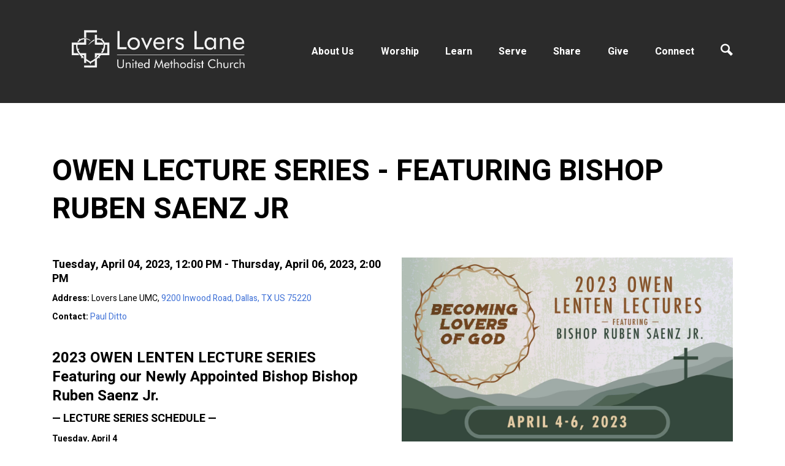

--- FILE ---
content_type: text/html; charset=UTF-8
request_url: https://llumc.org/event/11970737-2023-04-04-owen-lecture-series-featuring-bishop-ruben-saenz-jr/
body_size: 41336
content:
<!DOCTYPE html>
<html class='no-js ' lang='en' xml:lang='en' data-themeid='mk040' data-cms='https://my.ekklesia360.com' data-siteid='27226' data-mapkey='AIzaSyCuBO64ODB6YGTf0JATAGfaTnVIkZVa7o4' >

<head>
<!--

Theme: MK040
Design © 2026 Monk Development, Inc. All rights reserved.
For help, see: http://help.ekklesia360.com/

-->

<meta charset="utf-8">
<meta http-equiv="X-UA-Compatible" content="IE=edge">

<title>Owen Lecture Series - Featuring Bishop Ruben Saenz Jr | Lovers Lane UMC</title>
<meta name="description" content="&lt;section class=&quot;av_textblock_section &quot;&gt;
&lt;h2 class=&quot;avia_textblock  &quot;&gt;&lt;span&gt;2023 OWEN LENTEN LECTURE SERIES&lt;br /&gt;&lt;/span&gt;Featuring our Newly Appointed Bishop &lt;span style=&quot;font-size: 1.5rem;&quot;&gt;Bishop Ruben Saenz Jr.&lt;/span&gt;&lt;/h2&gt;
&lt;/section&gt;
&lt;section class=&quot;av_textblock_section &quot;&gt;
&lt;div class=&quot;avia_textblock  &quot;&gt;
&lt;h4&gt;&lt;strong&gt;&amp;mdash; LECTURE SERIES SCHEDULE &amp;mdash;&lt;/strong&gt;&lt;em&gt;&lt;br /&gt;&lt;/em&gt;&lt;/h4&gt;
&lt;p&gt;&lt;strong&gt;&lt;span&gt;Tuesday, April 4&lt;/span&gt;&lt;br /&gt;&lt;/strong&gt;&lt;em&gt;&lt;span&gt;&lt;strong&gt;Lovers of God Weep&lt;br /&gt;&lt;/strong&gt;&lt;/span&gt;&lt;/em&gt;&lt;em&gt;Luke 19:41-44&lt;/em&gt;&lt;/p&gt;
&lt;p&gt;&lt;strong&gt;&lt;span&gt;Wednesday, April 5&lt;/span&gt;&lt;br /&gt;&lt;/strong&gt;&lt;em&gt;&lt;span&gt;&lt;strong&gt;Lovers of God Withstand&lt;br /&gt;&lt;/strong&gt;&lt;/span&gt;&lt;/em&gt;&lt;em&gt;Luke 21:5-24&lt;/em&gt;&lt;/p&gt;
&lt;p&gt;&lt;strong&gt;&lt;span&gt;Wednesday, April 6&lt;/span&gt;&lt;br /&gt;&lt;/strong&gt;&lt;em&gt;&lt;span&gt;&lt;strong&gt;Lovers of God Watch&lt;br /&gt;&lt;/strong&gt;&lt;/span&gt;&lt;/em&gt;&lt;em&gt;Luke 21:25-37&lt;/em&gt;&lt;/p&gt;
&lt;p&gt;&lt;em&gt;&lt;a class=&quot;btn btn-success btn-sm active&quot; href=&quot;/worship/owenseries/&quot; type=&quot;link&quot;&gt;Join the Lectures Live&lt;/a&gt;&lt;/em&gt;&lt;/p&gt;
&lt;p&gt;&lt;em&gt;Complimentary buffet lunch is provided afterward each day in Watson Hall.&lt;br /&gt;Lunch will include a question and answer session with the Bishop&lt;/em&gt;&lt;/p&gt;
&lt;p&gt;&lt;em&gt;For those who have to get back to work or pick up kids etc., a limited quantity of grab-&amp;amp;-go boxed lunches will also be available immediately after the lecture each day (at 1:00 p.m. or a little earlier)&lt;/em&gt;&lt;/p&gt;
&lt;div&gt;Owen Lectures will be in-person and live-streamed. No reservations are required.&lt;br /&gt;Childcare is available with&lt;span&gt;&amp;nbsp;&lt;/span&gt;&lt;a href=&quot;mailto:rocio@llumc.org&quot;&gt;advanced reservations&lt;/a&gt;&lt;span class=&quot;Apple-converted-space&quot;&gt;&amp;nbsp;&lt;/span&gt;by April 1.&lt;/div&gt;
&lt;div&gt;&lt;/div&gt;
&lt;div&gt;&lt;a class=&quot;btn btn-primary btn-sm&quot; target=&quot;_blank&quot; href=&quot;http://foundation.llumc.org/owen2023/&quot; type=&quot;link&quot; rel=&quot;noopener&quot;&gt;&lt;span&gt;&lt;/span&gt; More Information&lt;/a&gt;&lt;/div&gt;
&lt;div&gt;Click here to visit the Lovers Lane Foundation website for more information about the Owen Lecture Series.&lt;/div&gt;
&lt;/div&gt;
&lt;/section&gt;
&lt;div class=&quot;avia-button-wrap avia-button-center  avia-builder-el-6  el_after_av_textblock  el_before_av_hr &quot;&gt;&lt;a class=&quot;avia-button   avia-icon_select-no avia-color-theme-color avia-size-medium avia-position-center &quot; target=&quot;_blank&quot; href=&quot;http://foundation.llumc.org/owen2023/&quot; rel=&quot;noopener&quot;&gt;&lt;span class=&quot;avia_iconbox_title&quot;&gt;&lt;/span&gt;&lt;/a&gt;&lt;/div&gt;
&lt;div class=&quot;hr hr-short hr-center   avia-builder-el-7  el_after_av_button  el_before_av_textblock &quot;&gt;&lt;span class=&quot;hr-inner &quot;&gt;&lt;span class=&quot;hr-inner-style&quot;&gt;&lt;/span&gt;&lt;/span&gt;&lt;/div&gt;
&lt;section class=&quot;av_textblock_section &quot;&gt;
&lt;div class=&quot;avia_textblock  &quot;&gt;
&lt;h4&gt;&lt;/h4&gt;
&lt;p&gt;&lt;em&gt;&lt;/em&gt;&lt;/p&gt;
&lt;p&gt;&lt;em&gt;&amp;nbsp;&lt;/em&gt;&lt;/p&gt;
&lt;p&gt;&lt;em&gt;&lt;/em&gt;&lt;/p&gt;
&lt;p&gt;&lt;/p&gt;
&lt;/div&gt;
&lt;/section&gt;
&lt;div class=&quot;hr hr-short hr-center   avia-builder-el-9  el_after_av_textblock  el_before_av_one_fourth &quot;&gt;&lt;/div&gt;" >
<meta name="keywords" content="Holy Week" >
<meta property="og:site_name" content="Lovers Lane UMC" >
<meta property="og:type" content="article" >
<meta property="og:title" content="Owen Lecture Series - Featuring Bishop Ruben Saenz Jr | Lovers Lane UMC" >
<meta property="og:url" content="https://llumc.org/event/11970737-2023-04-04-owen-lecture-series-featuring-bishop-ruben-saenz-jr/" >
<meta property="og:image" content="https://cdn.monkplatform.com/image/[base64]/2023-owen-screen.jpg?fm=webp" >
<meta property="og:image:width" content="1200" >
<meta property="og:image:height" content="630" >
<meta name="twitter:card" content="summary_large_image" >
<meta name="viewport" content="width=device-width, initial-scale=1.0, maximum-scale=1.0, user-scalable=no">
<meta content="yes" name="apple-mobile-web-app-capable">

<link rel="canonical" href="https://llumc.org/event/11970737-2023-04-04-owen-lecture-series-featuring-bishop-ruben-saenz-jr/" />

<link rel="manifest" href="/manifest.php">

<!-- Indicate preferred brand name for Google to display -->
<script type="application/ld+json">
{
  "@context": "http://schema.org",
  "@type": "WebSite",
  "name": "Lovers Lane UMC",
  "url": "https://llumc.org"
}
</script>

<link rel="stylesheet" href="/_assets/fonts/icons/style.css?t=20220110113311" />
<link rel="stylesheet" href="/_assets/css/mk040.css?t=20230615153318" />
<link rel="stylesheet" id="override-css" href="/_assets/css/override.css?t=20250609114259" />

<link rel="stylesheet" href="/_assets/css/layouts/mcms_ministry_1.css?t=20220110113309" />
<link rel="stylesheet" href="/_assets/css/layouts/mcms_newhere_3.css?t=20220110113309" />
<link rel="stylesheet" href="/_assets/css/layouts/mcms_specialevent_1.css?t=20220110113309" />

<link rel="apple-touch-icon" sizes="180x180" href="/apple-touch-icon.png">
<link rel="icon" type="image/png" sizes="32x32" href="/favicon-32x32.png">
<link rel="icon" type="image/png" sizes="16x16" href="/favicon-16x16.png">
<link rel="manifest" href="/manifest.php">
<link rel="mask-icon" href="/safari-pinned-tab.svg" color="#1a95aa">
<meta name="msapplication-TileColor" content="#1b202c">
<meta name="theme-color" content="#ffffff">


<style>.r_grid{width:100%;margin:1em 0;clear:both}.r_grid .r_row{width:100%;margin-bottom:1em}.r_grid .r_row.omega{margin-bottom:0}.r_grid .clearfix:before,.r_grid .clearfix:after{content:" ";display:table}.r_grid .clearfix:after{clear:both}.r_grid .full,.r_grid .one-half,.r_grid .one-third,.r_grid .one-fourth,.r_grid .two-third,.r_grid .three-fourth,.r_grid .one-half.omega,.r_grid .one-third.omega,.r_grid .two-third.omega,.r_grid .one-fourth.omega,.r_grid .three-fourth.omega{padding-left:2.60281%;padding-right:2.60281%;width:94.79438%;float:right;margin-right:0;*margin-left:-1.66em;display:inline}.r_grid img{display:block;width:100%;height:auto;min-width:100%;max-width:100%;line-height:0;padding:0;margin:0}@media (max-width: 61.5em){.r_grid .full,.r_grid .one-half,.r_grid .one-third,.r_grid .one-fourth,.r_grid .two-third,.r_grid .three-fourth,.r_grid .one-half.omega,.r_grid .one-third.omega,.r_grid .two-third.omega,.r_grid .one-fourth.omega,.r_grid .three-fourth.omega{margin-bottom:1em}.r_grid .r_row{margin-bottom:0}}@media (min-width: 61.5em){.r_grid .full{width:100%;padding-left:0;padding-right:0;margin-left:0;margin-right:0;float:left}.r_grid .one-half{padding-left:0;padding-right:0;width:48.94268%;float:left;margin-right:2.11465%}.r_grid .one-third{padding-left:0;padding-right:0;width:31.92357%;float:left;margin-right:2.11465%}.r_grid .one-fourth{padding-left:0;padding-right:0;width:23.41401%;float:left;margin-right:2.11465%}.r_grid .two-third{padding-left:0;padding-right:0;width:65.96178%;float:left;margin-right:2.11465%}.r_grid .three-fourth{padding-left:0;padding-right:0;width:74.47134%;float:left;margin-right:2.11465%}.r_grid .one-half.omega{padding-left:0;padding-right:0;width:48.94268%;float:right;margin-right:0}.r_grid .one-third.omega{padding-left:0;padding-right:0;width:31.92357%;float:right;margin-right:0}.r_grid .one-fourth.omega{padding-left:0;padding-right:0;width:23.41401%;float:right;margin-right:0}.r_grid .two-third.omega{padding-left:0;padding-right:0;width:65.96178%;float:right;margin-right:0}.r_grid .three-fourth.omega{padding-left:0;padding-right:0;width:74.47134%;float:right;margin-right:0}}

.r_grid{width:100%;margin:1em 0;clear:both}.r_grid .r_row{width:100%;margin-bottom:1em}.r_grid .r_row.omega{margin-bottom:0}.r_grid .clearfix:before,.r_grid .clearfix:after{content:" ";display:table}.r_grid .clearfix:after{clear:both}.r_grid .full,.r_grid .one-half,.r_grid .one-third,.r_grid .one-fourth,.r_grid .two-third,.r_grid .three-fourth,.r_grid .one-half.omega,.r_grid .one-third.omega,.r_grid .two-third.omega,.r_grid .one-fourth.omega,.r_grid .three-fourth.omega{padding-left:2.60281%;padding-right:2.60281%;width:94.79438%;float:right;margin-right:0;*margin-left:-1.66em;display:inline}.r_grid img{display:block;width:100%;height:auto;min-width:100%;max-width:100%;line-height:0;padding:0;margin:0}@media (max-width: 61.5em){.r_grid .full,.r_grid .one-half,.r_grid .one-third,.r_grid .one-fourth,.r_grid .two-third,.r_grid .three-fourth,.r_grid .one-half.omega,.r_grid .one-third.omega,.r_grid .two-third.omega,.r_grid .one-fourth.omega,.r_grid .three-fourth.omega{margin-bottom:1em}.r_grid .r_row{margin-bottom:0}}@media (min-width: 61.5em){.r_grid .full{width:100%;padding-left:0;padding-right:0;margin-left:0;margin-right:0;float:left}.r_grid .one-half{padding-left:0;padding-right:0;width:48.94268%;float:left;margin-right:2.11465%}.r_grid .one-third{padding-left:0;padding-right:0;width:31.92357%;float:left;margin-right:2.11465%}.r_grid .one-fourth{padding-left:0;padding-right:0;width:23.41401%;float:left;margin-right:2.11465%}.r_grid .two-third{padding-left:0;padding-right:0;width:65.96178%;float:left;margin-right:2.11465%}.r_grid .three-fourth{padding-left:0;padding-right:0;width:74.47134%;float:left;margin-right:2.11465%}.r_grid .one-half.omega{padding-left:0;padding-right:0;width:48.94268%;float:right;margin-right:0}.r_grid .one-third.omega{padding-left:0;padding-right:0;width:31.92357%;float:right;margin-right:0}.r_grid .one-fourth.omega{padding-left:0;padding-right:0;width:23.41401%;float:right;margin-right:0}.r_grid .two-third.omega{padding-left:0;padding-right:0;width:65.96178%;float:right;margin-right:0}.r_grid .three-fourth.omega{padding-left:0;padding-right:0;width:74.47134%;float:right;margin-right:0}}

.r_grid{width:100%;margin:1em 0;clear:both}.r_grid .r_row{width:100%;margin-bottom:1em}.r_grid .r_row.omega{margin-bottom:0}.r_grid .clearfix:before,.r_grid .clearfix:after{content:" ";display:table}.r_grid .clearfix:after{clear:both}.r_grid .full,.r_grid .one-half,.r_grid .one-third,.r_grid .one-fourth,.r_grid .two-third,.r_grid .three-fourth,.r_grid .one-half.omega,.r_grid .one-third.omega,.r_grid .two-third.omega,.r_grid .one-fourth.omega,.r_grid .three-fourth.omega{padding-left:2.60281%;padding-right:2.60281%;width:94.79438%;float:right;margin-right:0;*margin-left:-1.66em;display:inline}.r_grid img{display:block;width:100%;height:auto;min-width:100%;max-width:100%;line-height:0;padding:0;margin:0}@media (max-width: 61.5em){.r_grid .full,.r_grid .one-half,.r_grid .one-third,.r_grid .one-fourth,.r_grid .two-third,.r_grid .three-fourth,.r_grid .one-half.omega,.r_grid .one-third.omega,.r_grid .two-third.omega,.r_grid .one-fourth.omega,.r_grid .three-fourth.omega{margin-bottom:1em}.r_grid .r_row{margin-bottom:0}}@media (min-width: 61.5em){.r_grid .full{width:100%;padding-left:0;padding-right:0;margin-left:0;margin-right:0;float:left}.r_grid .one-half{padding-left:0;padding-right:0;width:48.94268%;float:left;margin-right:2.11465%}.r_grid .one-third{padding-left:0;padding-right:0;width:31.92357%;float:left;margin-right:2.11465%}.r_grid .one-fourth{padding-left:0;padding-right:0;width:23.41401%;float:left;margin-right:2.11465%}.r_grid .two-third{padding-left:0;padding-right:0;width:65.96178%;float:left;margin-right:2.11465%}.r_grid .three-fourth{padding-left:0;padding-right:0;width:74.47134%;float:left;margin-right:2.11465%}.r_grid .one-half.omega{padding-left:0;padding-right:0;width:48.94268%;float:right;margin-right:0}.r_grid .one-third.omega{padding-left:0;padding-right:0;width:31.92357%;float:right;margin-right:0}.r_grid .one-fourth.omega{padding-left:0;padding-right:0;width:23.41401%;float:right;margin-right:0}.r_grid .two-third.omega{padding-left:0;padding-right:0;width:65.96178%;float:right;margin-right:0}.r_grid .three-fourth.omega{padding-left:0;padding-right:0;width:74.47134%;float:right;margin-right:0}}


#blogs3 > div > div.post-body__comments
{
  display:none;
}

#content > div > div > div > div.share { display:none!important } 

</style>
<script type='text/javascript' src='https://platform-api.sharethis.com/js/sharethis.js#property=648a03a691ef70001294d1dd&product=sop' async='async'></script>
<link rel="stylesheet" href="/_assets/css/layouts/mcms_event_detail.css?t=20220110113308" />
<link rel="stylesheet" href="/_assets/css/layouts/mcms_classfinder_1.css?t=20221026042101" />
</head>

<body class="">

<!-- DO NOT REMOVE THIS TAG. THIS IS FOR WARDROBE FEATURE -->
<div id="wardrobe_wrap">
<div id="wardrobe_wrapper" data-toggle="sticky-wardrobe">
    <div id="wardrobe_anchor"></div>
	<div id="wardrobe_wrapper_toggle_wrap"><a href="#" id="wardrobe_wrapper_toggle"></a></div>
</div>
</div>

<div id="wrap">

<header id="header">
	<div class="header py-6">
    	<div class="container">
        	<div class="row justify-content-between align-items-center">
            	<div class="logo col-7 col-lg-4">
				<a href="/"><img src="https://cdn.monkplatform.com/image/[base64]/llumclogowhite.png?fm=webp" alt="" /></a>
                </div>
                <nav class="desktop col-5 col-lg-8">
					<ul id="nav">
  <li id="nav_about-us"><a href="#">About Us</a>
    <ul>
      <li id="nav_about-us_plan-a-visit"><a href="/about-us/plan-a-visit/">Plan a Visit</a></li>
      <li id="nav_about-us_staff"><a href="/about-us/staff/">Pastors &amp; Staff</a></li>
      <li id="nav_about-us_wesley-prep"><a href="https://www.wesleyprep.org/" target="_blank">Wesley Prep</a></li>
      <li id="nav_about-us_the-shepherds-garden"><a href="http://foundation.llumc.org/shepherds-garden/" target="_blank">The Shepherd&#039;s Garden</a></li>
      <li id="nav_whc"><a href="/whc/">Walnut Hill Church</a></li>
      <li id="nav_about-us_lovers-lane-foundation"><a href="https://foundation.llumc.org/" target="_blank">Lovers Lane Foundation</a></li>
    </ul>
  </li>
  <li id="nav_worship"><a href="/worship/">Worship</a>
    <ul>
      <li id="nav_worship_worship-live"><a href="/worship/worship-live/">Worship LIVE</a></li>
      <li id="nav_worship_traditional"><a href="/worship/traditional/">Traditional</a></li>
      <li id="nav_worship_crosswalk"><a href="/worship/crosswalk/">Crosswalk</a></li>
      <li id="nav_worship_thrive"><a href="/worship/thrive/">Thrive</a></li>
      <li id="nav_worship_african-fellowship"><a href="/worship/african-fellowship/">African Fellowship</a></li>
      <li id="nav_worship_deaf-fellowship"><a href="/worship/deaf-fellowship/">Deaf Fellowship</a></li>
      <li id="nav_worship_renew"><a href="/worship/renew/">Renew</a></li>
      <li id="nav_worship_celebrate-recovery"><a href="/worship/celebrate-recovery/">Celebrate Recovery</a></li>
      <li id="nav_music"><a href="/music/">Music</a></li>
      <li id="nav_worship_past-sermons-services"><a href="/worship/past-sermons-services/">Past Sermons &amp; Services</a></li>
    </ul>
  </li>
  <li id="nav_learn"><a href="#">Learn</a>
    <ul>
      <li id="nav_learn_kids-pre-teens"><a href="/learn/kids-pre-teens/">KIDS &amp; Pre-teens</a></li>
      <li id="nav_learn_students"><a href="/learn/students/">Students</a></li>
      <li id="nav_learn_adults"><a href="/learn/adults/">Adults</a></li>
      <li id="nav_youngadults"><a href="/youngadults/">Young Adults</a></li>
    </ul>
  </li>
  <li id="nav_serve"><a href="#">Serve</a>
    <ul>
      <li id="nav_serve_serve-in-the-community"><a href="/serve/serve-in-the-community/">Serve in the Community</a></li>
    </ul>
  </li>
  <li id="nav_share"><a href="#">Share</a>
    <ul>
      <li id="nav_share_upcoming-events"><a href="/share/upcoming-events/">Upcoming Events</a></li>
      <li id="nav_share_past-sermons-services"><a href="/share/past-sermons-services/">Past Sermons &amp; Services</a></li>
      <li id="nav_share_the-weight-podcast"><a href="https://www.theweightpodcast.com/" target="_blank">The Weight Podcast</a></li>
      <li id="nav_hope-connection"><a href="/hope-connection/">Hope Connection Podcast</a></li>
    </ul>
  </li>
  <li id="nav_give"><a href="#">Give</a>
    <ul>
      <li id="nav_giving"><a href="/giving/" target="_blank">Give to Lovers Lane</a></li>
      <li id="nav_give_give-to-walnut-hill-church"><a href="https://llumc.tpsdb.com/Give/walnut-hill-giving" target="_blank">Give to Walnut Hill Church</a></li>
      <li id="nav_give_give-a-memorial"><a href="https://llumc.tpsdb.com/Give/general-gifts" target="_blank">Give a Memorial</a></li>
      <li id="nav_give_llumc-foundation"><a href="https://llumc.tpsdb.com/Give/general-gifts" target="_blank">LLUMC Foundation</a></li>
    </ul>
  </li>
  <li class="current" id="nav_connect"><a href="#">Connect</a>
    <ul>
      <li id="nav_about-us_staff"><a href="/about-us/staff/">Pastors and Staff</a></li>
      <li class="current" id="nav_connect_request-prayer"><a href="/connect/request-prayer/">Request Prayer</a></li>
      <li id="nav_connect_congregational-care"><a href="/connect/congregational-care/">Congregational Care</a></li>
      <li id="nav_connect_upcoming-events"><a href="/connect/upcoming-events/">Upcoming Events</a></li>
      <li id="nav_connect_weddings"><a href="/connect/weddings/">Weddings</a></li>
      <li id="nav_connect_memorials-and-funerals"><a href="https://llumc.org/connect/pastoral-care/#csec-pastoral-care-milestones">Memorials and Funerals</a></li>
      <li id="nav_connect_questions"><a href="/connect/questions/">Other Questions</a></li>
      <li id="nav_connect_impact-ministries"><a href="#">Impact Ministries</a>
        <ul>
          <li id="nav_connect_impact-ministries_lovers-lane-foundation"><a href="http://foundation.llumc.org/0" target="_blank">Lovers Lane Foundation</a></li>
          <li id="nav_connect_impact-ministries_wesley-prep"><a href="https://www.wesleyprep.org/" target="_blank">Wesley Prep</a></li>
          <li id="nav_connect_impact-ministries_rays-of-light"><a href="https://www.raysoflightdallas.org/" target="_blank">Rays of Light</a></li>
          <li id="nav_connect_impact-ministries_12th-step-ministry"><a href="https://twelfthstepministry.org/" target="_blank">12th Step Ministry</a></li>
        </ul>
      </li>
    </ul>
  </li>
                    <li class="mobile"><a href="#" class="mobile-toggle"><i class="icon icon-menu3"></i></a></li>
                    <li class="search"><a href="#" class="search-toggle"><i class="icon icon-search"></i></a></li>
                    </ul>
                    <div class="search-container">
                                <form action="/search-results/" method="get" id="searchForm" ><fieldset>
               <input type="text" id="search_term" name="keywords" value="" placeholder="Search" class="clearClick" />
               <a id="search_go" href="#" class="icon icon-arrow-right8 mcmsSearch"></a>
<input type="hidden" name="show_results" value="N%3B" />

            </fieldset></form>                    </div>
                </nav>
            </div>
        </div>
    </div><!--end .header-->
    <nav class="mobile">
        <ul id="mobilenav">
  <li id="mobilenav_about-us"><a href="#">About Us</a>
    <ul>
      <li id="mobilenav_about-us_plan-a-visit"><a href="/about-us/plan-a-visit/">Plan a Visit</a></li>
      <li id="mobilenav_about-us_staff"><a href="/about-us/staff/">Pastors &amp; Staff</a></li>
      <li id="mobilenav_about-us_wesley-prep"><a href="https://www.wesleyprep.org/" target="_blank">Wesley Prep</a></li>
      <li id="mobilenav_about-us_the-shepherds-garden"><a href="http://foundation.llumc.org/shepherds-garden/" target="_blank">The Shepherd&#039;s Garden</a></li>
      <li id="mobilenav_whc"><a href="/whc/">Walnut Hill Church</a></li>
      <li id="mobilenav_about-us_lovers-lane-foundation"><a href="https://foundation.llumc.org/" target="_blank">Lovers Lane Foundation</a></li>
    </ul>
  </li>
  <li id="mobilenav_worship"><a href="/worship/">Worship</a>
    <ul>
      <li id="mobilenav_worship_worship-live"><a href="/worship/worship-live/">Worship LIVE</a></li>
      <li id="mobilenav_worship_traditional"><a href="/worship/traditional/">Traditional</a></li>
      <li id="mobilenav_worship_crosswalk"><a href="/worship/crosswalk/">Crosswalk</a></li>
      <li id="mobilenav_worship_thrive"><a href="/worship/thrive/">Thrive</a></li>
      <li id="mobilenav_worship_african-fellowship"><a href="/worship/african-fellowship/">African Fellowship</a></li>
      <li id="mobilenav_worship_deaf-fellowship"><a href="/worship/deaf-fellowship/">Deaf Fellowship</a></li>
      <li id="mobilenav_worship_renew"><a href="/worship/renew/">Renew</a></li>
      <li id="mobilenav_worship_celebrate-recovery"><a href="/worship/celebrate-recovery/">Celebrate Recovery</a></li>
      <li id="mobilenav_music"><a href="/music/">Music</a></li>
      <li id="mobilenav_worship_past-sermons-services"><a href="/worship/past-sermons-services/">Past Sermons &amp; Services</a></li>
    </ul>
  </li>
  <li id="mobilenav_learn"><a href="#">Learn</a>
    <ul>
      <li id="mobilenav_learn_kids-pre-teens"><a href="/learn/kids-pre-teens/">KIDS &amp; Pre-teens</a></li>
      <li id="mobilenav_learn_students"><a href="/learn/students/">Students</a></li>
      <li id="mobilenav_learn_adults"><a href="/learn/adults/">Adults</a></li>
      <li id="mobilenav_youngadults"><a href="/youngadults/">Young Adults</a></li>
    </ul>
  </li>
  <li id="mobilenav_serve"><a href="#">Serve</a>
    <ul>
      <li id="mobilenav_serve_serve-in-the-community"><a href="/serve/serve-in-the-community/">Serve in the Community</a></li>
    </ul>
  </li>
  <li id="mobilenav_share"><a href="#">Share</a>
    <ul>
      <li id="mobilenav_share_upcoming-events"><a href="/share/upcoming-events/">Upcoming Events</a></li>
      <li id="mobilenav_share_past-sermons-services"><a href="/share/past-sermons-services/">Past Sermons &amp; Services</a></li>
      <li id="mobilenav_share_the-weight-podcast"><a href="https://www.theweightpodcast.com/" target="_blank">The Weight Podcast</a></li>
      <li id="mobilenav_hope-connection"><a href="/hope-connection/">Hope Connection Podcast</a></li>
    </ul>
  </li>
  <li id="mobilenav_give"><a href="#">Give</a>
    <ul>
      <li id="mobilenav_giving"><a href="/giving/" target="_blank">Give to Lovers Lane</a></li>
      <li id="mobilenav_give_give-to-walnut-hill-church"><a href="https://llumc.tpsdb.com/Give/walnut-hill-giving" target="_blank">Give to Walnut Hill Church</a></li>
      <li id="mobilenav_give_give-a-memorial"><a href="https://llumc.tpsdb.com/Give/general-gifts" target="_blank">Give a Memorial</a></li>
      <li id="mobilenav_give_llumc-foundation"><a href="https://llumc.tpsdb.com/Give/general-gifts" target="_blank">LLUMC Foundation</a></li>
    </ul>
  </li>
  <li class="current" id="mobilenav_connect"><a href="#">Connect</a>
    <ul>
      <li id="mobilenav_about-us_staff"><a href="/about-us/staff/">Pastors and Staff</a></li>
      <li class="current" id="mobilenav_connect_request-prayer"><a href="/connect/request-prayer/">Request Prayer</a></li>
      <li id="mobilenav_connect_congregational-care"><a href="/connect/congregational-care/">Congregational Care</a></li>
      <li id="mobilenav_connect_upcoming-events"><a href="/connect/upcoming-events/">Upcoming Events</a></li>
      <li id="mobilenav_connect_weddings"><a href="/connect/weddings/">Weddings</a></li>
      <li id="mobilenav_connect_memorials-and-funerals"><a href="https://llumc.org/connect/pastoral-care/#csec-pastoral-care-milestones">Memorials and Funerals</a></li>
      <li id="mobilenav_connect_questions"><a href="/connect/questions/">Other Questions</a></li>
      <li id="mobilenav_connect_impact-ministries"><a href="#">Impact Ministries</a>
        <ul>
          <li id="mobilenav_connect_impact-ministries_lovers-lane-foundation"><a href="http://foundation.llumc.org/0" target="_blank">Lovers Lane Foundation</a></li>
          <li id="mobilenav_connect_impact-ministries_wesley-prep"><a href="https://www.wesleyprep.org/" target="_blank">Wesley Prep</a></li>
          <li id="mobilenav_connect_impact-ministries_rays-of-light"><a href="https://www.raysoflightdallas.org/" target="_blank">Rays of Light</a></li>
          <li id="mobilenav_connect_impact-ministries_12th-step-ministry"><a href="https://twelfthstepministry.org/" target="_blank">12th Step Ministry</a></li>
        </ul>
      </li>
    </ul>
  </li>
</ul>
    </nav>
</header><!--end #header-->
<div id="content">
    <div class="container">
        <div class="row">
            <div class="col-12 py-8 py-lg-11 content-main">
            <h1 class="page-title">Owen Lecture Series - Featuring Bishop Ruben Saenz Jr</h1><article class="event-detail row"><div class="detail-image col-12 col-lg-6 order-1 order-lg-2"><img alt="Owen Lecture Series - Featuring Bishop Ruben Saenz Jr" src="https://cdn.monkplatform.com/image/[base64]/2023-owen-screen.jpg?fm=webp" /></div><div class="textual-info col-12 col-lg-6 order-2 order-lg-1"><h4>Tuesday, April 04, 2023<span class='event-sep'>, </span><span class="eventTime">12:00 PM - Thursday, April 06, 2023,  2:00 PM</span></h4><p class="mb-2"><b>Address:</b> Lovers Lane UMC, <a href="http://maps.google.com/maps?q=9200 Inwood Road, Dallas, TX US 75220" title="map it" target="_blank">9200 Inwood Road, Dallas, TX US 75220</a></p><p class="mb-2"><b>Contact: </b><span class="name-with-email"><a href="mailto:pditto@llumc.org" title="Send email">Paul Ditto</a></span><span class="name-without-email">Paul Ditto</span></p><div class="mt-8"><section class="av_textblock_section ">
<h2 class="avia_textblock  "><span>2023 OWEN LENTEN LECTURE SERIES<br /></span>Featuring our Newly Appointed Bishop <span style="font-size: 1.5rem;">Bishop Ruben Saenz Jr.</span></h2>
</section>
<section class="av_textblock_section ">
<div class="avia_textblock  ">
<h4><strong>&mdash; LECTURE SERIES SCHEDULE &mdash;</strong><em><br /></em></h4>
<p><strong><span>Tuesday, April 4</span><br /></strong><em><span><strong>Lovers of God Weep<br /></strong></span></em><em>Luke 19:41-44</em></p>
<p><strong><span>Wednesday, April 5</span><br /></strong><em><span><strong>Lovers of God Withstand<br /></strong></span></em><em>Luke 21:5-24</em></p>
<p><strong><span>Wednesday, April 6</span><br /></strong><em><span><strong>Lovers of God Watch<br /></strong></span></em><em>Luke 21:25-37</em></p>
<p><em><a class="btn btn-success btn-sm active" href="/worship/owenseries/" type="link">Join the Lectures Live</a></em></p>
<p><em>Complimentary buffet lunch is provided afterward each day in Watson Hall.<br />Lunch will include a question and answer session with the Bishop</em></p>
<p><em>For those who have to get back to work or pick up kids etc., a limited quantity of grab-&amp;-go boxed lunches will also be available immediately after the lecture each day (at 1:00 p.m. or a little earlier)</em></p>
<div>Owen Lectures will be in-person and live-streamed. No reservations are required.<br />Childcare is available with<span>&nbsp;</span><a href="mailto:rocio@llumc.org">advanced reservations</a><span class="Apple-converted-space">&nbsp;</span>by April 1.</div>
<div></div>
<div><a class="btn btn-primary btn-sm" target="_blank" href="http://foundation.llumc.org/owen2023/" type="link" rel="noopener"><span></span> More Information</a></div>
<div>Click here to visit the Lovers Lane Foundation website for more information about the Owen Lecture Series.</div>
</div>
</section>
<div class="avia-button-wrap avia-button-center  avia-builder-el-6  el_after_av_textblock  el_before_av_hr "><a class="avia-button   avia-icon_select-no avia-color-theme-color avia-size-medium avia-position-center " target="_blank" href="http://foundation.llumc.org/owen2023/" rel="noopener"><span class="avia_iconbox_title"></span></a></div>
<div class="hr hr-short hr-center   avia-builder-el-7  el_after_av_button  el_before_av_textblock "><span class="hr-inner "><span class="hr-inner-style"></span></span></div>
<section class="av_textblock_section ">
<div class="avia_textblock  ">
<h4></h4>
<p><em></em></p>
<p><em>&nbsp;</em></p>
<p><em></em></p>
<p></p>
</div>
</section>
<div class="hr hr-short hr-center   avia-builder-el-9  el_after_av_textblock  el_before_av_one_fourth "></div></div><p class="mt-6"><a href="https://cms-production-backend.monkcms.com/Clients/export.ics.php?bid=11970737" class="btn btn-primary btn-xs">Add to Calendar</a></p></div></article><section class='lower-cf1-detail'><div class="cf1-share-wrap py-6 py-lg-8"><div class="cf1-share"><h4 class='mb-1'>Share This Event</h4><ul><li><a class="st-custom-button" data-network="facebook"><span><i class="icon icon-facebook"></i></span></a></li><li><a class="st-custom-button" data-network="twitter"><span><i class="icon icon-twitter"></i></span></a></li><li><a class="st-custom-button" data-network="linkedin"><span><i class="icon icon-linkedin"></i></span></a></li><li><a class="st-custom-button" data-network="email"><span><i class="icon icon-envelop3"></i></span></a></li></div></div></section><!-- end .lower-cf1-detail --><p class="m-0"><a href="" class="more-link left">Previous Page</a></p>            </div><!--end .text-main-->
        </div><!--end .row-->
    </div><!--end .container-->
</div><!--end #content-->



<footer id="footer">
	<section id="csec-footer-newsletter" class="content-section is-footer"><div class="content-section-inner  py-9 " style=" background-color: #4072d7;"><div class='container'><div class="content-text"><p style="color: #4072d7;">x</p></div></div></div><!--end content section--></section><!--end content section--><section id="csec-footer-sitemap" class="content-section is-footer"><div class="content-section-inner  py-9  dark" style=" background-color: #3a3a3a;"><div class='container'><div class="content-text"><p></p>
<div>
<ul id="sitemap">
<li id="sitemap_about-us"><a href="#">About Us</a>
<ul class="sitemap2">
<li id="sitemap_about-us_plan-a-visit"><a href="/about-us/plan-a-visit/">Plan a Visit</a></li>
<li id="sitemap_about-us_staff"><a href="/about-us/staff/">Pastors & Staff</a></li>
<li id="sitemap_about-us_wesley-prep"><a href="https://www.wesleyprep.org/" target="_blank">Wesley Prep</a></li>
<li id="sitemap_about-us_the-shepherds-garden"><a href="http://foundation.llumc.org/shepherds-garden/" target="_blank">The Shepherd's Garden</a></li>
<li id="sitemap_whc"><a href="/whc/">Walnut Hill Church</a></li>
<li id="sitemap_about-us_lovers-lane-foundation"><a href="https://foundation.llumc.org/" target="_blank">Lovers Lane Foundation</a></li>
</ul></li>
<li id="sitemap_worship"><a href="/worship/">Worship</a>
<ul class="sitemap2">
<li id="sitemap_worship_worship-live"><a href="/worship/worship-live/">Worship LIVE</a></li>
<li id="sitemap_worship_traditional"><a href="/worship/traditional/">Traditional</a></li>
<li id="sitemap_worship_crosswalk"><a href="/worship/crosswalk/">Crosswalk</a></li>
<li id="sitemap_worship_thrive"><a href="/worship/thrive/">Thrive</a></li>
<li id="sitemap_worship_african-fellowship"><a href="/worship/african-fellowship/">African Fellowship</a></li>
<li id="sitemap_worship_deaf-fellowship"><a href="/worship/deaf-fellowship/">Deaf Fellowship</a></li>
<li id="sitemap_worship_renew"><a href="/worship/renew/">Renew</a></li>
<li id="sitemap_worship_celebrate-recovery"><a href="/worship/celebrate-recovery/">Celebrate Recovery</a></li>
<li id="sitemap_music"><a href="/music/">Music</a></li>
<li id="sitemap_worship_past-sermons-services"><a href="/worship/past-sermons-services/">Past Sermons & Services</a></li>
</ul></li>
<li id="sitemap_learn"><a href="#">Learn</a>
<ul class="sitemap2">
<li id="sitemap_learn_kids-pre-teens"><a href="/learn/kids-pre-teens/">KIDS & Pre-teens</a></li>
<li id="sitemap_learn_students"><a href="/learn/students/">Students</a></li>
<li id="sitemap_learn_adults"><a href="/learn/adults/">Adults</a></li>
<li id="sitemap_youngadults"><a href="/youngadults/">Young Adults</a></li>
</ul></li>
<li id="sitemap_serve"><a href="#">Serve</a>
<ul class="sitemap2">
<li id="sitemap_serve_serve-in-the-community"><a href="/serve/serve-in-the-community/">Serve in the Community</a></li>
</ul></li>
<li id="sitemap_share"><a href="#">Share</a>
<ul class="sitemap2">
<li id="sitemap_share_upcoming-events"><a href="/share/upcoming-events/">Upcoming Events</a></li>
<li id="sitemap_share_past-sermons-services"><a href="/share/past-sermons-services/">Past Sermons & Services</a></li>
<li id="sitemap_share_the-weight-podcast"><a href="https://www.theweightpodcast.com/" target="_blank">The Weight Podcast</a></li>
<li id="sitemap_hope-connection"><a href="/hope-connection/">Hope Connection Podcast</a></li>
</ul></li>
<li id="sitemap_give"><a href="#">Give</a>
<ul class="sitemap2">
<li id="sitemap_giving"><a href="/giving/" target="_blank">Give to Lovers Lane</a></li>
<li id="sitemap_give_give-to-walnut-hill-church"><a href="https://llumc.tpsdb.com/Give/walnut-hill-giving" target="_blank">Give to Walnut Hill Church</a></li>
<li id="sitemap_give_give-a-memorial"><a href="https://llumc.tpsdb.com/Give/general-gifts" target="_blank">Give a Memorial</a></li>
<li id="sitemap_give_llumc-foundation"><a href="https://llumc.tpsdb.com/Give/general-gifts" target="_blank">LLUMC Foundation</a></li>
</ul></li>
<li id="sitemap_connect"><a href="#">Connect</a>
<ul class="sitemap2">
<li id="sitemap_about-us_staff"><a href="/about-us/staff/">Pastors and Staff</a></li>
<li id="sitemap_connect_request-prayer"><a href="/connect/request-prayer/">Request Prayer</a></li>
<li id="sitemap_connect_congregational-care"><a href="/connect/congregational-care/">Congregational Care</a></li>
<li id="sitemap_connect_upcoming-events"><a href="/connect/upcoming-events/">Upcoming Events</a></li>
<li id="sitemap_connect_weddings"><a href="/connect/weddings/">Weddings</a></li>
<li id="sitemap_connect_memorials-and-funerals"><a href="https://llumc.org/connect/pastoral-care/#csec-pastoral-care-milestones">Memorials and Funerals</a></li>
<li id="sitemap_connect_questions"><a href="/connect/questions/">Other Questions</a></li>
<li id="sitemap_connect_impact-ministries"><a href="#">Impact Ministries</a></li>
</ul></li>
</ul></div></div></div></div><!--end content section--></section><!--end content section--><section id="csec-footer-links" class="content-section is-footer"><div class="content-section-inner  py-7  dark" style=" background-color: #4174db;"><div class='container'><div class="content-text"><div><div class='widget iconlinks small-sec-padding'><ul><li><a href='/' class='pos-1'><i class='icon icon-home2'></i><span>About Us</span></a></li><li><a href='/connect/upcoming-events' class='pos-2'><i class='icon icon-calendar2'></i><span>Events</span></a></li><li><a href='/connect/request-prayer' class='pos-3'><i class='icon icon-heart3'></i><span>Prayer</span></a></li><li><a href='/careers' class='pos-4'><span>Careers</span></a></li><li><a href='https://forms.clickup.com/1279903/f/171wz-3987/36E9RV689OOVLVTWK4' target='_blank' class='pos-5'><i class='icon icon-pencil4'></i><span>Web Update</span></a></li><li><a href='/giveold' class='pos-6'><i class='icon icon-heart4'></i><span>Give</span></a></li></ul></div></div></div></div></div><!--end content section--></section><!--end content section-->	<div class="btm py-6 py-lg-8">
    	<div class="container">
        	<div class="row justify-content-between align-items-center">
            	<div class="logo col-4 col-lg-3">
				<a href="/"><img src="https://cdn.monkplatform.com/image/[base64]/llumclogowhite.png?fm=webp" alt="" /></a>
                </div>
                <div class="social col-8 col-lg-3 order-lg-last">
                	<ul>
                	<li class="pl-3 pl-lg-4 social-links"><a target="_blank" href="https://www.facebook.com/loverslaneumc" title="Visit us on Facebook"><i class="icon icon-facebook"></i></a></li><li class="pl-3 pl-lg-4 social-links"><a target="_blank" href="https://www.twitter.com/loverslaneumc" title="Visit us on Twitter"><i class="icon icon-twitter"></i></a></li><li class="pl-3 pl-lg-4 social-links"><a target="_blank" href="https://www.instagram.com/loverslaneumc" title="Visit us on Instagram"><i class="icon icon-instagram2"></i></a></li><li class="pl-3 pl-lg-4 social-links"><a target="_blank" href="https://www.youtube.com/llumcorg" title="Visit us on YouTube"><i class="icon icon-youtube"></i></a></li>                    </ul>
                </div>
                <div class="contact col-12 col-lg-6">
                	 <p>
                      <a href="http://maps.google.com/maps?q=9200 Inwood Road, Dallas, TX US 75220" target="_blank">9200 Inwood Road, Dallas, TX US 75220</a><span class="px-3">|</span>214-691-4721<span class="px-3">|</span><a href="mailto:info@llumc.org" target="_blank">info@llumc.org</a><span class="px-3">|</span>                     	Copyright &copy; 2026 Lovers Lane UMC                     </p>
                </div>
            </div>
            <div class="row pt-6 pt-lg-8">
                <div class="col-12 text-center">
                <div id="vendor-tagline"><a class="e360" href="http://www.ekklesia360.com" title="Ekklesia 360 | Web Development &amp; CMS" target="_blank">Ekklesia 360</a><link rel="stylesheet" href="https://ac4a520296325a5a5c07-0a472ea4150c51ae909674b95aefd8cc.ssl.cf1.rackcdn.com/theme/css/tagline-e360.css
"/><script src="https://ac4a520296325a5a5c07-0a472ea4150c51ae909674b95aefd8cc.ssl.cf1.rackcdn.com/theme/js/setLuminanceClass.js"></script></div>
                </div>
            </div>
        </div>
    </div><!--end .btm-->
</footer><!--end #footer-->
</div><!--end #wrap-->

<script src="/_assets/js/lib/jquery.min.js"></script>

<script src='https://maps.googleapis.com/maps/api/js?key=AIzaSyCuBO64ODB6YGTf0JATAGfaTnVIkZVa7o4'></script><script src="/_assets/js/lib/infobox.js"></script>
<script src="https://cdn.plyr.io/3.6.4/plyr.js"></script><script src="/_assets/js/lib/ofi.min.js"></script>
<script src="/_assets/js/lib/ResizeObserver.global.js"></script>
<script src="/_assets/js/lib/jarallax.min.js"></script>
<script src="/_assets/js/lib/jarallax-element.min.js"></script>
<script src="/_assets/js/lib/plugins.js"></script>
<script src="/_assets/js/monk/helpers/notice.js"></script>
<script src="/_assets/js/monk/main.js?v=754"></script>
<script src="/_assets/js/monk/layouts/mcms_ministry_1.js"></script>

<script src="https://my.ekklesia360.com/Clients/monkcms-dev.js"></script>
<!--<script src="http://shared.ekk360.com/theme/js/theme-common.js"></script>-->


<script src="/_assets/js/monk/layouts/mcms_specialevent_1.js"></script>
<script src="/_assets/js/monk/pwa/main.js" defer></script>
<script>
jQuery(function($){
    //remove 12am
    $('.textual-info h4:contains("12:00am")').each(function(){
        $(this).html($(this).html().split("12:00am").join(""));
    });
});
</script>
<script src="/_assets/js/monk/layouts/mcms_classfinder_1.js"></script>
<!-- Google tag (gtag.js) -->
<script async src="https://www.googletagmanager.com/gtag/js?id=G-BZ96NJDEMQ"></script>
<script>
  window.dataLayer = window.dataLayer || [];
  function gtag(){dataLayer.push(arguments);}
  gtag('js', new Date());

  gtag('config', 'G-BZ96NJDEMQ');
</script>
</body>
</html>


--- FILE ---
content_type: text/css
request_url: https://llumc.org/_assets/css/override.css?t=20250609114259
body_size: 88426
content:
/* $nav1, color, Navigation Background */
/* $nav2, color, Navigation Color */
/* $nav3, color, Navigation Color Alt */
/* $nav4, color, Navigation Highlight */
/* $body1, color, Body Background */
/* $text1, color, Text Color */
/* $text2, color, Heading Color */
/* $link1, color, Link Color */
/* $link2, color, Link Hover */
/* $link3, color, Link Opaque */
/* $highlight1, color, Highlight Color */
/* $dark1, color, Dark Background */
/* $dark2, color, Dark Highlight */
/* $dark6, color, Dark Highlight Opaque */
/* $dark3, color, Dark Color */
/* $dark4, color, Dark Link */
/* $dark5, color, Dark Hover */
/* $footer1, color, Footer Background */
/* $footer2, color, Footer Color */
/* $footer3, color, Footer Background Alt */
/* $bodyFont, fontFamily, Body Font
Alegreya Sans => 'Alegreya Sans', sans-serif
@import url('https://fonts.googleapis.com/css?family=Alegreya+Sans:400,400i,700,700i&display=swap');
Anton => 'Anton', sans-serif
@import url('https://fonts.googleapis.com/css?family=Anton:400,400i,700,700i&display=swap');
Bree Serif => 'Bree Serif', serif
@import url('https://fonts.googleapis.com/css?family=Bree+Serif:400,400i,700,700i&display=swap');
Cormorant Garamond => 'Cormorant Garamond', serif
@import url('https://fonts.googleapis.com/css?family=Cormorant+Garamond:400,400i,700,700i&display=swap');
Dosis => 'Dosis', sans-serif
@import url('https://fonts.googleapis.com/css?family=Dosis:400,400i,700,700i&display=swap');
Gothic (default) => 'Gothic A1', sans-serif
@import url('https://fonts.googleapis.com/css?family=Gothic+A1:400,400i,700,700i&display=swap');
Handlee => 'Handlee', cursive
@import url('https://fonts.googleapis.com/css?family=Handlee:400,400i,700,700i&display=swap');
Heebo => 'Heebo', sans-serif
@import url('https://fonts.googleapis.com/css?family=Heebo:400,400i,700,700i&display=swap');
Josefin Slab => 'Josefin Slab', serif
@import url('https://fonts.googleapis.com/css?family=Josefin+Slab:400,400i,700,700i&display=swap');
Lato => 'Lato', sans-serif
@import url('https://fonts.googleapis.com/css?family=Lato:400,400i,700,700i&display=swap');
Libre Baskerville => 'Libre Baskerville', serif
@import url('https://fonts.googleapis.com/css?family=Libre+Baskerville:400,400i,700,700i&display=swap');
Libre Franklin => 'Libre Franklin', sans-serif
@import url('https://fonts.googleapis.com/css?family=Libre+Franklin:400,400i,700,700i&display=swap');
Lora => 'Lora', serif
@import url('https://fonts.googleapis.com/css?family=Lora:400,400i,700,700i&display=swap');
Manrope => 'Manrope', sans-serif
@import url('https://fonts.googleapis.com/css?family=Manrope:400,400i,700,700i&display=swap');
Miriam Libre => 'Miriam Libre', sans-serif
@import url('https://fonts.googleapis.com/css?family=Miriam+Libre:400,400i,700,700i&display=swap');
Merriweather => 'Merriweather', serif
@import url('https://fonts.googleapis.com/css?family=Merriweather:400,400i,700,700i&display=swap');
Noto Serif => 'Noto Serif', serif
@import url('https://fonts.googleapis.com/css?family=Noto+Serif:400,400i,700,700i&display=swap');
Nunito => 'Nunito', sans-serif
@import url('https://fonts.googleapis.com/css?family=Nunito:400,400i,700,700i&display=swap');
Montserrat => 'Montserrat', sans-serif
@import url('https://fonts.googleapis.com/css?family=Montserrat:400,400i,700,700i&display=swap');
Open Sans => 'Open Sans', sans-serif
@import url('https://fonts.googleapis.com/css?family=Open+Sans:400,400i,700,700i&display=swap');
Oswald => 'Oswald', sans-serif
@import url('https://fonts.googleapis.com/css?family=Oswald:400,400i,700,700i&display=swap'); 
Playfair Display => 'Playfair Display', serif
@import url('https://fonts.googleapis.com/css?family=Playfair+Display:400,400i,700,700i&display=swap');
Quicksand => 'Quicksand', sans-serif
@import url('https://fonts.googleapis.com/css?family=Quicksand:400,400i,700,700i&display=swap');
Raleway => 'Raleway', sans-serif
@import url('https://fonts.googleapis.com/css?family=Raleway:400,400i,700,700i&display=swap');
Roboto => 'Roboto', sans-serif
@import url('https://fonts.googleapis.com/css?family=Roboto:400,400i,700,700i&display=swap');
Rubik => 'Rubik', sans-serif
@import url('https://fonts.googleapis.com/css?family=Rubik:400,400i,700,700i&display=swap');
Sintony => 'Sintony', sans-serif
@import url('https://fonts.googleapis.com/css?family=Sintony:400,400i,700,700i&display=swap');
Source Sans Pro => 'Source Sans Pro', sans-serif
@import url('https://fonts.googleapis.com/css?family=Source+Sans+Pro:400,400i,700,700i&display=swap');
Sura => 'Sura', serif
@import url('https://fonts.googleapis.com/css?family=Sura:400,400i,700,700i&display=swap');
Titillium Web => 'Titillium Web', sans-serif
@import url('https://fonts.googleapis.com/css?family=Titillium+Web:400,400i,700,700i&display=swap');
Work Sans => 'Work Sans', sans-serif
@import url('https://fonts.googleapis.com/css?family=Work+Sans:400,400i,700,700i&display=swap');
*/
/* $headingFont, fontFamily, Heading/Button Font
Alegreya Sans => 'Alegreya Sans', sans-serif
@import url('https://fonts.googleapis.com/css?family=Alegreya+Sans:400,400i,700,700i&display=swap');
Anton => 'Anton', sans-serif
@import url('https://fonts.googleapis.com/css?family=Anton:400,400i,700,700i&display=swap');
Bree Serif => 'Bree Serif', serif
@import url('https://fonts.googleapis.com/css?family=Bree+Serif:400,400i,700,700i&display=swap');
Cormorant Garamond => 'Cormorant Garamond', serif
@import url('https://fonts.googleapis.com/css?family=Cormorant+Garamond:400,400i,700,700i&display=swap');
Dosis => 'Dosis', sans-serif
@import url('https://fonts.googleapis.com/css?family=Dosis:400,400i,700,700i&display=swap');
Gothic (default) => 'Gothic A1', sans-serif
@import url('https://fonts.googleapis.com/css?family=Gothic+A1:400,400i,700,700i&display=swap');
Handlee => 'Handlee', cursive
@import url('https://fonts.googleapis.com/css?family=Handlee:400,400i,700,700i&display=swap');
Heebo => 'Heebo', sans-serif
@import url('https://fonts.googleapis.com/css?family=Heebo:400,400i,700,700i&display=swap');
Josefin Slab => 'Josefin Slab', serif
@import url('https://fonts.googleapis.com/css?family=Josefin+Slab:400,400i,700,700i&display=swap');
Lato => 'Lato', sans-serif
@import url('https://fonts.googleapis.com/css?family=Lato:400,400i,700,700i&display=swap');
Libre Baskerville => 'Libre Baskerville', serif
@import url('https://fonts.googleapis.com/css?family=Libre+Baskerville:400,400i,700,700i&display=swap');
Libre Franklin => 'Libre Franklin', sans-serif
@import url('https://fonts.googleapis.com/css?family=Libre+Franklin:400,400i,700,700i&display=swap');
Lora => 'Lora', serif
@import url('https://fonts.googleapis.com/css?family=Lora:400,400i,700,700i&display=swap');
Manrope => 'Manrope', sans-serif
@import url('https://fonts.googleapis.com/css?family=Manrope:400,400i,700,700i&display=swap');
Miriam Libre => 'Miriam Libre', sans-serif
@import url('https://fonts.googleapis.com/css?family=Miriam+Libre:400,400i,700,700i&display=swap');
Merriweather => 'Merriweather', serif
@import url('https://fonts.googleapis.com/css?family=Merriweather:400,400i,700,700i&display=swap');
Noto Serif => 'Noto Serif', serif
@import url('https://fonts.googleapis.com/css?family=Noto+Serif:400,400i,700,700i&display=swap');
Nunito => 'Nunito', sans-serif
@import url('https://fonts.googleapis.com/css?family=Nunito:400,400i,700,700i&display=swap');
Montserrat => 'Montserrat', sans-serif
@import url('https://fonts.googleapis.com/css?family=Montserrat:400,400i,700,700i&display=swap');
Open Sans => 'Open Sans', sans-serif
@import url('https://fonts.googleapis.com/css?family=Open+Sans:400,400i,700,700i&display=swap');
Oswald => 'Oswald', sans-serif
@import url('https://fonts.googleapis.com/css?family=Oswald:400,400i,700,700i&display=swap'); 
Playfair Display => 'Playfair Display', serif
@import url('https://fonts.googleapis.com/css?family=Playfair+Display:400,400i,700,700i&display=swap');
Quicksand => 'Quicksand', sans-serif
@import url('https://fonts.googleapis.com/css?family=Quicksand:400,400i,700,700i&display=swap');
Raleway => 'Raleway', sans-serif
@import url('https://fonts.googleapis.com/css?family=Raleway:400,400i,700,700i&display=swap');
Roboto => 'Roboto', sans-serif
@import url('https://fonts.googleapis.com/css?family=Roboto:400,400i,700,700i&display=swap');
Rubik => 'Rubik', sans-serif
@import url('https://fonts.googleapis.com/css?family=Rubik:400,400i,700,700i&display=swap');
Sintony => 'Sintony', sans-serif
@import url('https://fonts.googleapis.com/css?family=Sintony:400,400i,700,700i&display=swap');
Source Sans Pro => 'Source Sans Pro', sans-serif
@import url('https://fonts.googleapis.com/css?family=Source+Sans+Pro:400,400i,700,700i&display=swap');
Sura => 'Sura', serif
@import url('https://fonts.googleapis.com/css?family=Sura:400,400i,700,700i&display=swap');
Titillium Web => 'Titillium Web', sans-serif
@import url('https://fonts.googleapis.com/css?family=Titillium+Web:400,400i,700,700i&display=swap');
Work Sans => 'Work Sans', sans-serif
@import url('https://fonts.googleapis.com/css?family=Work+Sans:400,400i,700,700i&display=swap');
*/
/* $wardrobeAtRules */
@import url('https://fonts.googleapis.com/css?family=Heebo:400,400i,700,700i&display=swap');
/* $wardrobeAtRules */
/* Navigation Background
================================================== */
#header .header, #billboard, body.fixedheader.staff-detail #header { /* $nav1 */ background-color: #2b2b2b; }

/* Navigation Color
================================================== */
#header .header .logo a, ul#nav > li > a { /* $nav2 */ color: #ffffff; }

ul#nav > li > ul, #nav > li > ul > li > ul, nav.desktop #searchForm fieldset, .search-container .mp_list, #mobilenav, .alertbar-wrap.alertB3 a { /* $nav2 */ background-color: #ffffff; }

/* Navigation Alt
================================================== */
#nav > li > ul > li > a, #nav > li > ul > li > ul > li > a, nav.desktop #searchForm #search_term, nav.desktop #searchForm #search_go, .search-container .mp_list li, nav.mobile ul a, .alertB3 .alertbar-desc, .alertbar-wrap.alertB3 > a:hover .alertbar-link { /* $nav3 */ color: #000000; }

.search-container .mp_list li.mp_show_more { /* $nav3 */ background-color: #000000; }

.search-container .mp_list li { /* $nav3 */ border-top-color: #000000; }

#nav > li > ul > li > a, #nav > li > ul > li > ul > li > a, nav.mobile ul a { /* $nav3 */ border-bottom-color: #000000; }

/* Navigation Highlight
================================================== */
ul#nav > li:hover > a, #nav > li > ul > li > a i.icon, #nav > li > ul > li:hover > a, #nav > li > ul > li > ul > li:hover > a, nav.desktop #searchForm #search_go:hover, #mobilenav li.active > a, .alertB3 .alertbar-title, .alertB3 .alertbar-link { /* $nav4 */ color: #4072d7; }

ul#nav > li > ul, nav.desktop #searchForm fieldset, #mobilenav { /* $nav4 */ border-top-color: #4072d7; }

/* Body Background
================================================== */
h4.section-subheading span, .h4.section-subheading span, .btn-default:hover, .btn-primary:hover, .btn-add a:hover, .btn-span:hover, .event-buttons a.thickbox:hover, .monkForm input[type=submit], .comments form #comment-submit, .btn-success, .btn-add.success a, .monkForm input[type=submit]:hover, .comments form #comment-submit:hover, .btn-success:hover, .btn-add.success a:hover, .btn-info:hover, .btn-warning, .btn-warning:hover, .btn-danger:hover, #tabs li.active a, .ui-tabs .ui-tabs-nav li.ui-tabs-active .ui-tabs-anchor, .module-tabs li a.active, #newsletter_submit, .post-categories__item:hover, .post-categories__item.post-categories__item--active, .article-categories__item:hover, .article-categories__item.article-categories__item--active, #articles4 .article-author__social-button:hover, #buttonReg a:hover, #buttonReg:hover a { /* $body1 */ color: #ffffff; }

#sermons6 .sermon-notes .header, #sermons6 .sermon-notes .header h3, #sermons6 .sermon-notes .header p, #nextsteps1 .featured-items-row .title-caption, #nextsteps1 #floating-link > a, #groupfinder2 #groupFinder .view-toggle a:hover, #groupfinder2 #groupFinder .view-toggle a.active, #event-nav li.active a, #missionary-map .infowindow-content .detail-btn:hover { /* $body1 */ color: #ffffff; }

body, .monkForm div input, .monkForm div textarea, .ui-selectmenu-button, #module-search fieldset, #zip-search .zip-inner, .content-section .content-section-inner, #newsletter_text, .post-nav__search fieldset, .article-nav__search fieldset { /* $body1 */ background-color: #ffffff; }

#nextsteps1 .featured-items-row .featured-item .border-top, #nextsteps1 .featured-items-row .featured-item .border-right, #nextsteps1 .featured-items-row .featured-item .border-bottom, #nextsteps1 .featured-items-row .featured-item .border-left, #nextsteps1 #ns1-modal-background, #nh3-location-map .infowindow, #groupfinder1 article.detail header aside #map-display, #groupfinder2 .infoBox, #stickysub #stickysub-nav li a.active, #se-location-map .infowindow, .nh3-monklet-section-grid .nh3-desktop, #missionsLayout .intro-and-stats .intro-text, #ministry1 .infoBox { /* $body1 */ background-color: #ffffff; }

#nh3-location-map .infowindow:before, #se-location-map .infowindow:before, .m1-monklet-section-groups article .details { /* $body1 */ border-top-color: #ffffff; }

#events3 .list-event-next, #events3 .calendar-month:after { /* $body1 */ border-left-color: #ffffff; }

#events3 .list-event-prev, #events3 .calendar-month:before { /* $body1 */ border-right-color: #ffffff; }

.content-main .widget.steps .inner article:hover .btn-span, .content-section .widget.steps .inner article:hover .btn-span { /* $body1 */ color: #ffffff; }

articles-for-this-series .article-list__item:not(.article-list__item--has-image) { /* $body1 */ border-top-color: #ffffff; }

.articles-for-this-series .article-list__item:not(.article-list__item--has-image) { /* $body1 */ border-bottom-color: #ffffff; }

/* Text Color
================================================== */
body, .btn-primary, .btn-add a, .btn-span, .event-buttons a.thickbox, .btn-danger, .more-link, .monkForm, .mcms_form_thank_you, .monkForm div input, .monkForm div textarea, .monkForm div select, .monkForm div input, .monkForm div textarea, .monkForm .checkbox label, .monkForm .radio label, .monkForm .file input, .slick-widget .slick-prev, .slick-widget .slick-next, .slick-added .slick-prev, .slick-added .slick-next, .ui-selectmenu-menu .ui-menu li, #module-search-term, #zip-search-term, #pagination a, .pagination a, #pagination #off, .pagination #off, #pagination #next, .pagination #next, #pagination #previous, .pagination #previous, #subnav > li > a, #subnav > li > ul > li > a, #subnav > li > ul > li > ul > li > a, #tabs li a,  #buttonReg a { /* $text1 */ color: #000000; }

.ui-selectmenu-button, .ui-tabs .ui-tabs-nav .ui-tabs-anchor, .module-tabs li a, .accordion .ui-accordion-header, .content-main .external-events a, .content-section .external-events a, #newsletter_text, #blogs3 .post-list__item a:hover, #blogs3 .post-list__item a:hover .post-list__title, #blogs3 .post-list__item a:hover .post-list__media > span, #blogs3 .post-list__series-status span.icon:hover, #blogs3 .post-nav__more, #blogs3 .post-list__item a, .post-nav__search-input, .post-categories__item, .comments form, .comments form > label, .comments form p.commentName, .comments form #comment, .comments form #name, #articles4 .article-list__item a:hover, #articles4 .article-list__item a:hover .article-list__title, #articles4 .article-list__series-status span.icon:hover, #articles4 .article-nav__more, #articles4 .article-list__item a, .article-nav__search-input, .article-categories__item { /* $text1 */ color: #000000; }

#sermons6 .sermon-notes #sermon-notes-form textarea, #sermons6 .sermon-notes #sermon-notes-form #notes-email, #nextsteps1 .top-links-slide .details p, #groupfinder2 #groupFinder .view-toggle a:hover, #groupfinder2 #groupFinder .view-toggle a.active, #live-stream #footer-sections .ls-event .date .day, .p1-layout-list article .p1-meta-col h6 .icon, #event-nav li a, #missionsLayout .ms1-featured-event-monklet .ms1-event-details .ms1-event-meta .location-cost a, #missionsLayout .ms1-trips-monklet #ms1-filters-form li .ms1-dropdown li, .sermons-carousel.slick-widget article a p { /* $text1 */ color: #000000; }

@media (min-width:992px) {#nextsteps1 #ns1-modal-background .ns1-modal-content .close-ns1-modal:hover {/* $text1 */ color: #000000; } }

#ministry1 .dark #pagination a, #ministry1 .dark .pagination a, #ministry1 .dark #pagination #off, #ministry1 .dark .pagination #off, #ministry1 .dark #pagination #next, #ministry1 .dark .pagination #next, #ministry1 .dark #pagination #previous, #ministry1 .dark .pagination #previous { /* $text1 */ color: #000000; }

.btn-default:hover, .btn-primary:hover, .btn-add a:hover, .btn-span:hover, .event-buttons a.thickbox:hover, .btn-warning, .btn-danger:hover, .content-section .widget-events-wrap .rellax-it.line, .content-section .widget.steps .rellax-it.line, .content-main .widget.sermon .info-wrap .info-meta:before, .content-main .widget.article .info-wrap .info-meta:before, .content-main .widget.post .info-wrap .info-meta:before, .content-section .widget.sermon .info-wrap .info-meta:before, .content-section .widget.article .info-wrap .info-meta:before, .content-section .widget.post .info-wrap .info-meta:before, .post-categories__item:hover, .post-categories__item.post-categories__item--active, .article-categories__item:hover, .article-categories__item.article-categories__item--active, #sermons6 .sermon-notes .header { /* $text1 */ background-color: #000000; }

#nextsteps1 #floating-link > a:hover, #missionsLayout .ms1-trips-monklet .ms1-trips-filters #ms1-reset-filters:hover, #missionary-map .infowindow-content .detail-btn:hover, .p1-layout-list article .p1-acknowledgment-link.disabled { /* $text1 */ background-color: #000000; }

blockquote .rellax-it, .btn-default, .btn-default:hover, .btn-primary:hover, .btn-add a:hover, .btn-span:hover, .event-buttons a.thickbox:hover, .btn-warning, .btn-danger, .btn-danger:hover, #module-search fieldset, #zip-search .zip-inner, .content-sidebar .widget.sermon .rellax-it, .content-sidebar .widget.post .rellax-itnt-text .rellax-it.text.left, .content-section .content-text .rellax-it.text.left, .content-section .content-text .rellax-it.text.right, .div-callout .rellax-it, .content-sidebar .widget.sermon .rellax-it, .content-sidebar .widget.post .rellax-it, .content-sidebar .widget.article .rellax-it, .content-section .widget-events-wrap .rellax-it.left, .content-section .widget.steps .rellax-it.left, .content-section .widget.visit .rellax-it.left { /* $text1 */ border-color: #000000; }

.content-section .widget.visit .rellax-it.right, .content-section .widget.sermon article .rellax-it, .content-section .widget.article article .rellax-it.left, .content-section .widget.article article .rellax-it.right, .content-section .widget.post article .rellax-it.left, .content-section .widget.post article .rellax-it.right, .post-categories__item:hover, .post-categories__item.post-categories__item--active, .article-categories__item:hover, .article-categories__item.article-categories__item--active, #sermons6 .sermon-notes, #missionsLayout .ms1-featured-event-monklet .ms1-event-details .ms1-event-meta .location-cost span.deets > a, #missionary-map .infowindow-content .detail-btn, #missionary-map .infowindow-content .detail-btn { /* $text1 */ border-color: #000000; }

.monkForm fieldset input::placeholder { /* $text1 */ color: #000000; }

.monkForm fieldset input::-ms-input-placeholder { /* $text1 */ color: #000000; }

.monkForm fieldset input:-ms-input-placeholder { /* $text1 */ color: #000000; }

hr { /* $text1 */ border-top-color: #000000; }

.slick-widget .slick-prev, .slick-added .slick-prev, #events3 .list-event-prev.hasPrev:hover, #events3 .calendar-prev:hover { /* $text1 */ border-right-color: #000000; }

.slick-widget .slick-next, .slick-added .slick-next, #events3 .list-event-next.hasNext:hover, #events3 .calendar-next:hover { /* $text1 */ border-left-color: #000000; }

.ui-selectmenu-menu .ui-menu li { /* $text1 */ border-bottom-color: #000000; }

.content-section .widget.steps .inner article:hover, .content-section .widget.steps .inner article:hover .btn-span, .content-main .widget.steps .inner article:hover, .content-main .widget.steps .inner article:hover .btn-span { /* $text1 */ background-color: #000000; }

.content-section .widget.steps .inner article:hover .btn-span, .content-main .widget.steps .inner article:hover .btn-span { /* $text1 */ border-color: #000000; }

@media (min-width: 1024px) { #missionsLayout .ms1-trips-monklet .ms1-trips-filters .filters-heading { /* $text1 */ color: #000000; } }

.content-sidebar .widget.article .author + .category, .content-sidebar .widget.post .author + .category, .content-section .widget.article .author + .category, .content-section .widget.post .author + .category { /* $text1 */ border-left-color: #000000; }

/* Heading Color
================================================== */
h1, h2, h3, h4, h5, h6, .h1, .h2, .h3, .h4, .h5, .h6, blockquote, .monkForm fieldset > legend, .monkForm .heading, .monkForm div.divider .heading, #nextsteps1 .staggered-grid-links .shaded-box:hover .text-details .title, #nextsteps1 .top-links-slide:hover .details h5, #groupfinder1 .items article h3:hover { /* $text2 */ color: #000000; }

.content-sidebar .widget.sermon h1.section-heading:after, .content-sidebar .widget.sermon .h1.section-heading:after, .content-sidebar .widget.article h1.section-heading:after, .content-sidebar .widget.article .h1.section-heading:after, .content-sidebar .widget.post h1.section-heading:after, .content-sidebar .widget.post .h1.section-heading:after { /* $text2 */ background-color: #000000; }

.monkForm fieldset > legend, .monkForm .section, .comments form > label { /* $text2 */ border-bottom-color: #000000; }

#groupfinder1 .items article .details { /* $text2 */ border-top-color: #000000; }

/* Link Color
================================================== */
a, .btn-default, .btn-info, .more-link:hover, .monkForm p.error, .monkForm .asterisk, .ui-selectmenu-menu .ui-menu li:hover, #module-search-submit, #zip-search-submit, #gF-filter-submit, #pagination a:hover, .pagination a:hover, #pagination #current, #pagination .current, .pagination #current, .pagination .current, #pagination #next:hover, .pagination #next:hover, #pagination #previous:hover, .pagination #previous:hover, #subnav>li>ul>li>a:hover, #subnav>li>ul>li.active>a, #subnav>li>ul>li>ul>li>a:hover, #tabs li a:hover, .ui-tabs .ui-tabs-nav .ui-tabs-anchor:hover, .module-tabs li a:hover, .articles-series-list .series-list-item .series-info .show-articles, .articles-series-list .series-list-item .series-info .hide-articles {/* $link1 */ color: #4072d7; }

.accordion .ui-accordion-header .ui-accordion-header-icon, #footer .btm a:hover, .dark .btn-default:hover, .dark .btn-info, .dark .more-link:hover, .dark .ui-selectmenu-menu .ui-menu li:hover, .dark #pagination a:hover, .dark .pagination a:hover, .dark #pagination #current, .dark #pagination .current, .dark #pagination #next:hover, .dark .pagination #next:hover, .dark #pagination #previous:hover, .dark .pagination #previous:hover, .dark #tabs li a:hover, .dark .ui-tabs .ui-tabs-nav .ui-tabs-anchor:hover, .dark .module-tabs li a:hover { /* $link1 */ color: #4072d7; }

.content-sidebar .title-link a, .content-section .title-link a, .content-main .external-events a:hover, .content-section .external-events a:hover, .content-main .dark .external-events a:hover, .content-section .dark .external-events a:hover, #footer .dark a:hover, .dark #subnav>li>ul>li>a:hover, .dark #subnav>li>ul>li.active>a, .dark #subnav>li>ul>li>ul>li>a:hover, #blogs3 .post-list__title, #blogs3 .post-list__media>span, .post-nav__search-submit, #blogs3 .recommended-posts__info .recommended-posts__title, #articles4 .article-list__title, .article-nav__search-submit, #articles4 .recommended-articles__info .recommended-articles__title, .staff3-items article .staff3-rollover ul li a { /* $link1 */ color: #4072d7; }

#nextsteps1 .staggered-grid-links .shaded-box .text-details .title, #nextsteps1 #ns1-modal-background .ns1-modal-content .icon, #nextsteps1 .top-links-slide .details h5, #nextsteps1 #ns1-modal-background .ns1-modal-content .close-ns1-modal, .nh3-monklet-section-staff article .info-rollover ul li a, .nh3-monklet-section-featured article .info a>div, .nh3-monklet-section-featured article .info h3, #groupfinder1 .items article h3, #stickysub #stickysub-nav li a, #live-stream .countdown .number, .p1-slick .slick-prev, .p1-slick .slick-next { /* $link1 */ color: #4072d7; }

#map_color, #missionsLayout #map-dropdown li.highlight .map-dropdown-heading, #missionsLayout .ms1-detail-section .ms1-flex-container #ms1-contact-form .success, #missionsLayout .ms1-detail-section .ms1-flex-container #ms1-contact-form .monkForm label.heading .req, #missionary-map .infowindow-content .detail-btn, .p1-layout-list article .p1-meta-col h6 a .icon, #events3 .featured-image:hover .featured-description, #event-nav li:not(.active) a:hover, #missionsLayout .ms1-trips-monklet #ms1-filters-form li a.ms1-filter-heading, .sermons-carousel.slick-widget article a h3 {/* $link1 */ color: #4072d7; }

#ministry1 .dark #pagination a:hover,  #ministry1 .dark .pagination a:hover, #ministry1 .dark #pagination #current, #ministry1 .dark #pagination .current, #ministry1 .dark .pagination #current, #ministry1 .dark .pagination .current, #ministry1 .dark #pagination #next:hover, #ministry1 .dark .pagination #next:hover, #ministry1 .dark #pagination #previous:hover, #ministry1 .dark .pagination #previous:hover { /* $link1 */ color: #4072d7; }

h4.section-subheading span, .h4.section-subheading span, .monkForm input[type=submit], .comments form #comment-submit, .btn-success, .btn-info:hover, .btn-warning:hover, .slick-widget .slick-dots li.slick-active button, .slick-added .slick-dots li.slick-active button, #tabs li.active a, .ui-tabs .ui-tabs-nav li.ui-tabs-active .ui-tabs-anchor, .module-tabs li a.active, .linked-image:after, #newsletter_submit, .widget.iconlinks ul li:before { /* $link1 */ background-color: #4072d7; }

.dark .monkForm input[type=submit], .dark .btn-success, .dark .btn-add.success a, .dark .btn-info:hover, .dark .btn-warning:hover, .dark #tabs li.active a, .dark .ui-tabs .ui-tabs-nav li.ui-tabs-active .ui-tabs-anchor, .dark .module-tabs li a.active, .dark h4.section-subheading span, .dark .h4.section-subheading span, #blogs3 .featured-post__btn, #blogs3 .featured-post__nav, #blogs3 .post-list__image:after, #articles4 .recommended-posts__image:after, #articles4 .featured-article__btn, #articles4 .featured-article__nav, #articles4 .article-author__social-button:hover, #articles4 .article-list__image:after, #articles4 .recommended-articles__image:after, #csec-footer-links .content-section-inner { /* $link1 */ background-color: #4072d7; }

#staff3 .staff3-items.staff3-detail article ul.staff3-social li a:hover, .p1-monklet-staff article ul li a:hover, #events3 .list-time-month, #event-nav li.active a, #nextsteps1 #floating-link > a, #live-stream #twitter .follow, #live-stream #twitter .title, .p1-layout-list article .p1-acknowledgment-link, .p1-slick .slick-dots li.slick-active button, #missionsLayout .intro-and-stats .overlay-tint, #missionsLayout .ms1-detail-section .ms1-flex-container .trip-details .overlay-tint, #missionsLayout .ms1-trips-monklet .ms1-trips-filters #ms1-reset-filters, #missionsLayout #map-dropdown li ul li a:hover, #missionsLayout #map-dropdown li ul li a.active { /* $link1 */ background-color: #4072d7; }

#nextsteps1 #alert_pager .pager-wrap span.cycle-pager-active, #nextsteps1 .staggered-grid-links .shaded-box .thumbnail:after, .widget.section-rotator article .div-embed .embed-inner a:hover h6 span, #live-stream .cycle-pager span.cycle-pager-active, #missionsLayout .ms1-trips-monklet .ms1-trips-filters:after, #missionsLayout .ms1-trips-monklet .ms1-trips-filters .filters-heading { /* $link1 */ background-color: #4072d7; }

.groupfinder-info-status.Full .status {	/* $link1 */ background-color: #4072d7; }

.monkForm input[type=submit], .comments form #comment-submit, .btn-success, .btn-add.success a, .btn-info, .btn-info:hover, .btn-warning:hover, .dark .monkForm input[type=submit], .dark .btn-success, .dark .btn-add.success a, .dark .btn-info, .dark .btn-info:hover, .dark .btn-warning:hover, #invite1 #share-links .share-item .invite-thumbnail-link:hover:before, #ekkSermons_5_list article a.image-link:after, #missionsLayout .ms1-trips-monklet .ms1-trips-filters-container { /* $link1 */ border-color: #4072d7; }

.ui-selectmenu-button.ui-selectmenu-button-open, #subnav > li > a, .content-main .external-events a.active, .content-section .external-events a.active, .dark .ui-selectmenu-button.ui-selectmenu-button-open, .content-main .dark .external-events a.active, .content-section .dark .external-events a.active { /* $link1 */ border-bottom-color: #4072d7; }

#events3 .list-event-prev.hasPrev, #events3 .calendar-prev { /* $link1 */ border-right-color: #4072d7; }

#events3 .list-event-next.hasNext, #events3 .calendar-next { /* $link1 */ border-left-color: #4072d7; }

#nextsteps1 #ns1-modal-background .ns1-modal-content .thumbnail-copy { /* $link1 */ outline-color: #4072d7; }

#articles4 .article-list__item .article-list__media > span { /* $link1 */ color: #4072d7; }

#nextsteps1 #alert_pager .pager-wrap span, #sermons6 .sermons-carousel .slick-dots li:not(.slick-active) button { /* $link1 */ background-color: #4072d7; }

/* Link Hover
================================================== */
a:hover, #module-search-submit:hover, #zip-search-submit:hover, #gF- filter-submit:hover, .post-nav__search-submit:hover, #blogs3 .recommended-posts__item a:hover .recommended-posts__info .recommended-posts__title, .article-nav__search-submit:hover, #articles4 .recommended-articles__item a:hover .recommended-articles__info .recommended-articles__title, #stickysub #stickysub-nav li a.active, #stickysub #stickysub-nav li a:hover, .content-sidebar .title-link a:hover, .content-section .title-link a:hover, .content-sidebar .dark .title-link a:hover, .content-section .dark .title-link a:hover, .nh3-monklet-section- featured article .info a.add-hover:hover > div, .nh3-monklet-section- featured article .info a.add-hover:hover h3, #map_highlight_color, .p1 -layout-list article .p1-meta-col h6 a:hover .icon, #missionsLayout .ms1-trips-monklet #ms1-filters-form li a.ms1-filter-heading:hover, .articles-series-list .series-list-item .series-info .show-articles:hover, .articles-series-list .series-list-item .series-info .hide-articles:hover { /* $link2 */ color: #739ff8; }

.monkForm input[type=submit]:hover, .comments form #comment-submit:hover, .btn-success:hover, .btn-add.success a:hover, .dark .monkForm input[type=submit]:hover, .dark .btn-success:hover, .dark .btn-add.success a:hover, .linked-image:hover:after, #nextsteps1 .staggered-grid-links .shaded-box:hover .thumbnail:after, #articles4 .article-list__item:hover .article-list__image:after, #articles4 .recommended-articles__item a:hover .recommended-articles__image:after, #blogs3 .post-list__item:hover .post-list__image:after, #blogs3 .recommended-posts__item a:hover .recommended-posts__image:after, .p1-layout-list article .p1-acknowledgment-link:hover { /* $link2 */ background-color: #739ff8; }

.monkForm input[type=submit]:hover, .comments form #comment-submit:hover, .btn-success:hover, .btn-add.success a:hover, .dark .monkForm input[type=submit]:hover, .dark .btn-success:hover, .dark .btn-add.success a:hover { /* $link2 */ border-color: #739ff8; }

/* Highlight Color
================================================== */
blockquote, .btn-primary, .btn-add a, .btn-span, .event-buttons a.thickbox, .monkForm, .mcms_form_thank_you, .ui-selectmenu-menu .ui-menu, .filters, #pagination #off, .pagination #off, #pagination #next, .pagination #next, #pagination #previous, .pagination #previous, .div-callout, #tabs li a, .ui-tabs .ui-tabs-nav .ui-tabs-anchor, .module-tabs li a, .accordion .ui-accordion-header, .content-sidebar .widget.sermon, .content-sidebar .widget.article, .content-sidebar .widget.post, .content-sidebar .widget.events article .date, .content-main .widget.events article .date, .content-section .widget.events article .date, #giving1 .content-fullwidth { /* $highlight1 */ background-color: #ededed; }

.content-main .external-events a, .content-section .external-events a, .content-main .widget.visit .inner article, .content-section .widget.visit .inner article, .content-main .widget.sermon article:before, .content-main .widget.article article:before, .content-main .widget.post article:before, .content-section .widget.sermon article:before, .content-section .widget.article article:before, .content-section .widget.post article:before , #csec-footer-newsletter .content-section-inner{ /* $highlight1 */ background-color: #ededed; }

.dark .btn-primary, .dark .btn-add a, .dark .btn-span, .dark .event-buttons a.thickbox, .post-nav, .post-categories__item, .article-nav, .article-categories__item, .staff3-items.staff3-detail article ul.staff3-social li a, .p1-monklet-staff article ul li a, #events3 #event-control-bar, #events3 .list-time-day, #events3 .calendar td.empty, #event-nav li a, #sermons6 .sermon-notes #sermon-notes-form textarea, #sermons6 .sermon-notes #sermon-notes-form #notes-email, #nextsteps1 .staggered-grid-links .shaded-box, #nextsteps1 #ns1-modal-background .ns1-modal-content, #volunteerOpps .highlight, #volunteerOpps .serveThird, #volunteerOpps.detail .highlight, #volunteerOpps .serveWide, #volunteerOpps #contact-info, #groupfinder1 .items article { /* $highlight1 */ background-color: #ededed; }

#groupfinder1 article.detail header, #groupFinder.layout1 article.detail .details aside, #groupfinder2 .infoBox .title.grouped, #groupfinder2 .infoBox .title, #groupfinder2 #groupFinder .view-toggle a, #groupfinder2 .items article, #stickysub, #live-stream .countdown, #live-stream #footer-sections .ls-event .date, .p1-layout-list article .p1-meta, #blogs3 .post-list__item a, .comments form, #articles4 .article-list__item.article-list__item__with-media, #articles4 .article-list__item > a, #articles4 .article-author__social-button, .m1-monklet-section-groups #smallgroups2-map, .m1-monklet-section-groups .items, .m1-monklet-section-groups article, .m1-monklet-section-groups #pagination, #ministry1 .infoBox .title.grouped, #ministry1 .infoBox .title { /* $highlight1 */ background-color: #ededed; }

#ministry1 .dark #pagination #off, #ministry1 .dark .pagination #off, #ministry1 .dark #pagination #next, #ministry1 .dark .pagination #next, #ministry1 .dark #pagination #previous, .pagination #previous { /* $highlight1 */ background-color: #ededed; }

#volunteerOpps.detail .highlight { /* $highlight1 */ background-color: #ededed; }

#givingLink, #giving1 #moreinfo { /* $highlight1 */ background-color: #ededed; }

.btn-primary, .btn-add a, .btn-span, .event-buttons a.thickbox, .slick-widget .slick-dots li button, .slick-added .slick-dots li button, .ui-accordion-content, #newsletter_text, .dark .btn-primary, .dark .btn-add a, .dark .btn-span, .dark .event-buttons a.thickbox, .post-categories__item, .article-categories__item, #groupfinder1 h2.gF-heading, #groupfinder1 .items article, #groupfinder2 #groupFinder .items article, #groupfinder2 .items .gF-heading, .p1-slick .slick-dots li button, .p1-layout-list article, #nextsteps1 #alert_pager .pager-wrap span, .content-main .widget.steps .inner article, #events3 .calendar tbody td, #other-sermons-heading { /* $highlight1 */ border-color: #ededed; }

#subnav > li > ul > li > a, #subnav > li > ul > li > ul > li > a, .content-main .external-events a, .content-section .external-events a { /* $highlight1 */ border-bottom-color: #ededed; }

.content-main .widget.steps .inner article, .content-section .widget.steps .inner article,  #nextsteps1 .top-links-slide .details, #events3 .featured-image { /* $highlight1 */ background-color: #ededed; }

/* Dark Background
================================================== */
.dark #pagination #off, .dark .pagination #off, .dark #pagination #next, .dark .pagination #next, .dark #pagination #previous, .dark .pagination #previous, .dark .btn-primary, .dark .btn-add a, .dark .btn-span, .dark .event-buttons a.thickbox, .dark .btn-primary:hover, .dark .btn-add a:hover, .dark .btn-span:hover, .dark .event-buttons a.thickbox:hover { /* $dark1 */ color: #4072d7; }

.dark .monkForm div input, .dark .monkForm div textarea, .content-sidebar-section.dark, .content-section .content-section-inner.dark, .dark .ui-selectmenu-button, .dark .ui-selectmenu-menu .ui-menu, .dark #module-search fieldset, .dark #zip-search .zip-inner, .content-sidebar .dark .widget.sermon, .content-sidebar .dark .widget.article, .content-sidebar .dark .widget.post, #blogs3 .featured-slides, #blogs3 .featured-post__item, #blogs3 .featured-post__btn:hover { /* $dark1 */ background-color: #4072d7; }

#articles4 .featured-slides, #articles4 .featured-article__item, #articles4 .featured-article__btn:hover, .staff3-items article .staff3-rollover ul li a:hover, #invite1 #share-links .share-item .invite-thumbnail-link, #sermons6 #sermons6-modal-msg, .nh3-monklet-section-featured-event article.dark, .nh3-monklet-section-staff article .info-rollover ul li a:hover, #live-stream #twitter #tweets, #missionsLayout .ms1-dropdown-container { /* $dark1 */ background-color: #4072d7; }

.staff3-items article .staff3-rollover, .nh3-monklet-section-staff article .info-rollover { /* $dark6 */ background-color: rgba(0, 0, 0, .65); }

.dark #module-search fieldset, .dark #zip-search .zip-inner { /* $dark1 */ border-color: #4072d7; }

/* Dark Highlight
================================================== */
.dark .btn-danger, .serveWide .iconBox > .icon, #marker_color, #missionsLayout .ms1-trips-monklet #ms1-filters-form > li, .m1-monklet-section-groups article .meta { /* $dark2 */ color: #4b4b4b; }

.dark blockquote, .dark .btn-warning, .dark .btn-danger:hover, .dark .monkForm, .dark .filters, .dark .div-callout, .dark #tabs li a, .dark .ui-tabs .ui-tabs-nav .ui-tabs-anchor, .dark .module-tabs li a, .dark .accordion .ui-accordion-header, .content-sidebar .dark .widget.events article .date, .content-main .dark .widget.events article .date, .content-section .dark .widget.events article .date, .content-main .dark .external-events a  { /* $dark2 */ background-color: #4b4b4b; }

.content-section .dark .external-events a, .content-main .dark .widget.visit .inner article, .content-section .dark .widget.visit .inner article, .content-main .dark .widget.sermon article:before, .content-main .dark .widget.article article:before, .content-main .dark .widget.post article:before, .content-section .dark .widget.sermon article:before, .content-section .dark .widget.article article:before, .content-section .dark .widget.post article:before, .insert-gallery a, .m1-monklet-section-groups #small-groups-image, #events3 .calendar th { /* $dark2 */ background-color: #4b4b4b; }

.dark .btn-warning, .dark .btn-danger, .dark .btn-danger:hover, .dark .ui-accordion-content { /* $dark2 */ border-color: #4b4b4b; }

.content-main .dark .external-events a, .content-section .dark .external-events a { /* $dark2 */ border-bottom-color: #4b4b4b; }

.m1-monklet-section-groups article, .m1-monklet-section-groups #pagination { /* $dark2 */ border-bottom-color: #4b4b4b; }

/* Dark Color
================================================== */
.dark, .dark h1, .dark h2, .dark h3, .dark h4, .dark h5, .dark h6, .dark .h1, .dark .h2, .dark .h3, .dark .h4, .dark .h5, .dark .h6, .dark blockquote, .dark .btn-default, .dark .monkForm input[type=submit], .dark .btn-success, .dark .btn-add.success a, .dark .monkForm input[type=submit]:hover, .dark .btn-success:hover, .dark .btn-add.success a, .dark .btn-info:hover, .dark .btn-warning, .dark .btn-warning:hover, .dark .btn-danger:hover, .dark .more-link, .search-container .mp_list li.mp_show_more.mp_highlighted { /* $dark3 */ color: #ffffff; }

.dark .monkForm, .dark .monkForm fieldset > legend, .dark .monkForm .heading, .dark .monkForm div.divider .heading, .dark .monkForm div input, .dark .monkForm div textarea, .dark .monkForm div select, .dark .monkForm div input, .dark .monkForm div textarea, .dark .monkForm div input, .dark .monkForm div textarea, .dark .monkForm .checkbox label, .dark .monkForm .radio label, .dark .monkForm .file input, .dark .slick-widget .slick-prev, .dark .slick-widget .slick-next, .dark .slick-added .slick-prev, .dark .slick-added .slick-next, .dark .ui-selectmenu-button, .dark .ui-selectmenu-menu .ui-menu li, .dark #module-search-term, .dark #zip-search-term { /* $dark3 */ color: #ffffff; }

.dark #pagination a, .dark .pagination a, .dark #tabs li a, .dark .ui-tabs .ui-tabs-nav .ui-tabs-anchor, .dark .module-tabs li a, .dark #tabs li.active a, .dark .ui-tabs .ui-tabs-nav li.ui-tabs-active .ui-tabs-anchor, .dark .module-tabs li a.active, .dark .accordion .ui-accordion-header, .content-main .dark .external-events a, .content-section .dark .external-events a { /* $dark3 */ color: #ffffff; }

#footer .dark .widget.iconlinks ul li a, .dark .widget.iconlinks ul li a, #footer .dark .widget.iconlinks ul li a:hover, .dark .widget.iconlinks ul li a:hover, .insert-gallery a:after, #footer .dark a, .dark #subnav > li > a, .dark #subnav > li > ul > li > a, .dark #subnav > li > ul > li > ul > li > a, .dark h4.section-subheading span, .dark .h4.section-subheading span, #blogs3 .featured-post__btn, #blogs3 .featured-post__btn:hover, #articles4 .featured-article__btn, #articles4 .featured-article__btn:hover, #staff3 .staff3-items article .staff3-rollover p, #staff3 .staff3-items article .staff3-rollover, .staff3-items article .staff3-rollover ul li a:hover, #staff3 .staff3-items.staff3-detail article ul.staff3-social li a:hover, .p1-monklet-staff article ul li a:hover { /* $dark3 */ color: #ffffff; }

#events3 .list-time-month, #events3 .calendar th, #sermons6_series .series-list-item .image-link .overlay h3, #sermons6 #sermons6-modal-msg p, #nextsteps1 .staggered-grid-links .shaded-box span.icon, .nh3-monklet-section-grid article > a h2, .nh3-monklet-section-staff article .info-rollover, .nh3-monklet-section-staff article .info-rollover .info-rollover-inner p, .nh3-monklet-section-staff article .info-rollover .info-rollover-inner p span.read-more, .nh3-monklet-section-staff article .info-rollover ul li a:hover, #live-stream #twitter .follow, #live-stream #twitter .title a, .p1-layout-list article .p1-acknowledgment-link, .dark .p1-slick .slick-prev, .dark .p1-slick .slick-next, .content-sidebar .dark .title-link a, .content-section .dark .title-link a { /* $dark3 */ color: #ffffff; }

#missionsLayout #map-dropdown li, #missionsLayout #map-dropdown li > .map-dropdown-heading, #missionsLayout #map-dropdown li ul li a, #missionsLayout .intro-and-stats .stats.dark #missions-statistics li .icon-container span, #missionsLayout .intro-and-stats .stats.dark #missions-statistics li .nums-labels .numbers-to-count, #missionsLayout .intro-and-stats .stats.dark #missions-statistics li .nums-labels .label, #missionsLayout .ms1-trips-monklet .ms1-trips-filters #ms1-reset-filters, #missionsLayout .ms1-dropdown-container .menu-heading, .widget.section-rotator article .div-embed .embed-inner div i, .widget.section-rotator article .div-embed .embed-inner h6, #missionsLayout .ms1-detail-section .ms1-flex-container .trip-details .ms1-trip-contact-eml, #missionsLayout .ms1-trips-monklet .filters-heading { /* $dark3 */ color: #ffffff; }

#live-stream #twitter .follow:hover, #live-stream #twitter .title a:hover { /* $dark3 */ color: #ffffff; }

.dark .btn-default:hover, .dark .btn-primary:hover, .dark .btn-add a:hover, .dark .btn-span:hover, .dark .event-buttons a.thickbox:hover, .dark .slick-widget .slick-dots li.slick-active button, .dark .slick-added .slick-dots li.slick-active button, .dark #pagination #off, .dark .pagination #off, .dark #pagination #next, .dark .pagination #next, .dark #pagination #previous, .dark .pagination #previous, .content-sidebar .dark .widget.sermon h1.section-heading:after, .content-sidebar .dark .widget.sermon .h1.section-heading:after, .content-sidebar .dark .widget.article h1.section-heading:after, .content-sidebar .dark .widget.article .h1.section-heading:after, .content-sidebar .dark .widget.post h1.section-heading:after { /* $dark3 */ background-color: #ffffff; }

.content-sidebar .dark .widget.post .h1.section-heading:after, .content-section .dark .widget-events-wrap .rellax-it.line, .content-section .dark .widget.steps .rellax-it.line { /* $dark3 */ background-color: #ffffff; }

.content-main .dark .widget.sermon .info-wrap .info-meta:before, .content-main .dark .widget.article .info-wrap .info-meta:before, .content-main .dark .widget.post .info-wrap .info-meta:before, .content-section .dark .widget.sermon .info-wrap .info-meta:before, .content-section .dark .widget.article .info-wrap .info-meta:before, .content-section .dark .widget.post .info-wrap .info-meta:before, #footer .dark .widget.iconlinks ul li:before, .dark .widget.iconlinks ul li:before, .staff3-items article .staff3-rollover ul li a, #nh3-location-map .infowindow, .nh3-monklet-section-staff article .info-rollover ul li a, .dark .p1-slick .slick-dots li.slick-active button { /* $dark3 */ background-color: #ffffff; }

#missionsLayout .ms1-trips-monklet .ms1-trips-list:after { /* $dark3 */ background-color: #ffffff; }

.widget.section-rotator article .div-embed .embed-inner h6 span { /* $link3 */ background-color: rgba(64, 114, 215,  0.8); }

.dark blockquote .rellax-it, .dark .btn-default, .dark .btn-default:hover, .dark .btn-primary:hover, .dark .btn-add a:hover, .dark .btn-span:hover, .dark .event-buttons a.thickbox:hover, .dark .slick-widget .slick-dots li button, .dark .slick-added .slick-dots li button { /* $dark3 */ border-color: #ffffff; }

.content-section .dark .content-text .rellax-it.text.left, .content-section .dark .content-text .rellax-it.text.right, .dark .rellax-it, .content-sidebar .dark .widget.sermon .rellax-it, .content-sidebar .dark .widget.article .rellax-it, .content-sidebar .dark .widget.post .rellax-it, .content-section .dark .widget-events-wrap .rellax-it.left, .content-section .dark .widget.steps .rellax-it.left, .content-main .dark .widget.visit .rellax-it.left, .content-section .dark .widget.visit .rellax-it.left, .content-main .dark .widget.visit .rellax-it.right, .content-section .dark .widget.visit .rellax-it.right, .content-main .dark .widget.sermon article .rellax-it, .content-main .dark .widget.article article .rellax-it, .content-main .dark .widget.post article .rellax-it { /* $dark3 */ border-color: #ffffff; }

.content-section .dark .widget.sermon article .rellax-it, .content-section .dark .widget.article article .rellax-it, .content-section .dark .widget.post article .rellax-it, .dark .p1-slick .slick-dots li button { /* $dark3 */ border-color: #ffffff; }

.dark hr { /* $dark3 */ border-top-color: #ffffff; }

.dark .slick-widget .slick-prev, .dark .slick-added .slick-prev { /* $dark3 */ border-right-color: #ffffff; }

.dark .slick-widget .slick-next, .dark .slick-added .slick-next { /* $dark3 */ border-left-color: #ffffff; }

.dark .monkForm fieldset > legend, .dark .monkForm .section, .dark .ui-selectmenu-menu .ui-menu li, .dark #subnav > li > a, .dark #subnav > li > ul > li > a, .dark #subnav > li > ul > li > ul > li > a { /* $dark3 */ border-bottom-color: #ffffff; }

#articles4 .article-list__item.article-list__item--has-image .article-list__media > span { /* $dark3 */ color: #ffffff;  }

/* Dark Link
================================================== */
.dark a, #missionsLayout #map-dropdown li .map-dropdown-heading:hover, #missionsLayout #map-dropdown li.active .map-dropdown-heading, .search-container .mp_list li.mp_show_more { /* $dark4 */ color: #a6abb3; }

/* Dark Hover
================================================== */
.dark a:hover { /* $dark5 */ color: #2b2b2b; }

/* Footer Background
================================================== */
#footer .btm { /* $footer1 */ background-color: #282828; }

/* Footer Color
================================================== */
#footer .btm, #footer .btm a { /* $footer2 */ color: #ffffff; }

#footer .btm .contact p, #vendor-tagline { /* $footer2 */ border-top-color: #ffffff; }

#csec-footer-sitemap .content-section-inner { /* $footer3 */ background-color: #3a3a3a; }


/* Body - Body Font
================================================== */
body, table caption, table th, table td, textarea, .monkForm, .monkForm input, .comments #name, .comments #comment, #search_term, #search_term2, #module-search-term, #zip-search-term, #newsletter_text, .ui-selectmenu-button, .ui-selectmenu, .ui-selectmenu-menu .ui-menu, select.sorter, .infowindow, p.description-text, #pagination, #tabs li, .ui-tabs .ui-tabs-nav li, .module-tabs li, #nav, #mobilenav, #subnav, .alertB3, #searchForm #search_go, #searchForm2 #search_go2, #header.option1 .toggle span, .mp_list, #newsletter_submit, .post-nav__search-input, .article-nav__search-input { /* $bodyFont */ font-family: 'Heebo', sans-serif; }

/* Heading - Heading Font
================================================== */
h1, h2, h3, h4, h5, h6, .monkForm fieldset > legend, p.commentName, blockquote, .monkForm .heading, .monkForm fieldset fieldset > legend.heading, .monkForm fieldset fieldset > legend, .monkForm input[type=submit], .comments form #comment-submit, .btn, .event-buttons .thickbox, .btn-add a, button { /* $headingFont */ font-family: 'Heebo', sans-serif; }

/*EVENTS #4*/
#e4-featured-events article .date .dates,
#e4-view li a.active,
#e4-view li a:hover,
#e4-layout-list article .date {
  /* $dark3 */
  color: #ffffff;
}
#e4-featured-events article,
#e4-filters .reset ul li a,
#e4-featured-events.e4-slick article {
    /* $dark3 */
  background-color: #ffffff;
}
#events_4_layout .dark .slick-prev,
#events_4_layout .dark .slick-next {
  /* $dark3 */
  color: #ffffff;
}
#events_4_layout .dark .slick-dots li button {
  /* $dark3 */
  background-color: #ffffff;
}
#e4-view li a,
#e4-filters-form .filter-categories,
#e4-layout-list article,
#e4-layout-calendar table.calendar td.calendar-day-np,
#e4-layout-calendar table.calendar div.day-number span {
  /* $highlight1 */
  background-color: #ededed;
}
#e4-layout-detail .meta {
  /* $highlight1 */
  background-color: #ededed;
}
#e4-layout-calendar table.calendar td,
#e4-layout-detail .meta,
#events_4_layout .ui-selectmenu-button,
#e4-layout-calendar table.calendar td {
  /* $highlight1 */
  border-color: #ededed;
}
#events_4_layout .e4-layout-pagination a.off {
  /* $highlight1 */
  color: #ededed;
}
#e4-view li a,
#e4-filters .reset ul li a:hover{
  /* $link1 */
  color: #4072d7;
}
#e4-featured-events .slick-dots li:not(.slick-active) button {
    /* $link1 */
    background-color: #4072d7;
}
#e4-featured-events article .info .categories b,
#events_4_layout .slick-dots li.slick-active button,
#e4-view li a.active,
#e4-filters-form .filter-categories li label:before,
#e4-layout-list article .info .categories b,
#e4-layout-calendar table.calendar .calendar-links li span.categories b,
#e4-layout-detail p.categories b {
  /* $link1 */
  background-color: #4072d7;
}
#e4-filters-form .filter-categories li label:before {
  /* $link1 */
  border-color: #4072d7;
}
#e4-featured-events article .info,
#e4-featured-events article .info p,
#e4-filters-form .filter-categories li label,
#e4-filters .reset ul li a,
#e4-layout-calendar table.calendar th {
  /* $text1 */
  color: #000000;
}
#e4-featured-events-wrap.dark,
#e4-view li a:hover{
  /* $text1 */
  background-color: #000000;
}
#e4-featured-events article .date .dates,
#e4-layout-list article .date{
	/* $link1 */
	background-color: #4072d7;
}
#e4-filters .reset ul li a {
  /* $text1 */
  border-color: #000000;
}
#e4-layout-detail .meta h5 {
  /* $text1 */
  border-bottom-color: #000000;
}
#events_4_layout .rsvp a {
    /* $text2 */
  border-color: #000000;
}
#events_4_layout .rsvp a {
  /* $body1 */
  color: #ffffff;
}
#events_4_layout .rsvp a{
  /* $link1 */
  background-color: #4072d7;
}
#events_4_layout .rsvp a:hover,
#events_4_layout .dark .btn:hover {
  /* $body1 */
  color: #ffffff;
}
#events_4_layout .rsvp a:hover,
#events_4_layout .dark .btn:hover {
  /* $link2 */
  background-color: #739ff8;
}
/*END OF EVENTS #4*/


/*ANNUAL REPORT #1*/
#report-1 .dark .ar1-stats-boxed .ar1-col:nth-child(even) {
	/* $text1 */
	background-color: #000000;
}
#report-1 .dark .ar1-stats-boxed .ar1-col {
	/* $text1 */
	background-color: #000000;
}
#report-1 .ar1-stats-boxed .ar1-col:nth-child(even) {
	/* $highlight1 */
	background-color: #ededed;
}
#report-1 .ar1-stats-boxed .ar1-col{
	/* $dark6 */
	background-color: rgba(0, 0, 0, .65);
}
#report-1 #select-nav-dropdown-wrapper {
	/* $highlight1 */
	background-color: #ededed;
}
#report-1 .dark .btn-default,
#report-1 .dark .btn-primary {
	/* $dark3 */
	color: #ffffff;
}
#report-1 .dark .btn-default:hover,
#report-1 .dark .btn-primary:hover {
	/* $link1 */
	color: #4072d7;
}
#report-1 .ar1-stats-boxed.add-fullwidth .ar1-col .info h3,
#report-1 .ar1-stats .ar1-col .info h3 .icon,
#report-1 .ar1-stats .ar1-col .info h2,
#report-1 .ar1-media-row.add-fullwidth .ar1-col .info h3,
#report-1 .ar1-media-row .ar1-col > h3 {
	/* $link1 */
	color: #4072d7;
}
#report-1 .dark .ar1-stats-boxed.add-fullwidth .ar1-col .info h3,
#report-1 .dark .ar1-stats .ar1-col .info h3 .icon,
#report-1 .dark .ar1-stats .ar1-col .info h2,
#report-1 .dark .ar1-media-row .ar1-col > h3 {
	/* $dark3 */
	color: #ffffff;
}
#report-1 .ar1-stats-boxed .ar1-col {
	/* $dark3 */
	border-right-color: #ffffff;
}
/*END OF ANNUAL REPORT #1*/

/* Classfinder 1 Layout */

.dark #cf1-search-term, #cf1-search-term { /* $text1 */  color: #000000; }

#cf1-filters-main.is-sticky:before, #cf1-filters-main.is-sticky #cf1-filters-form:before, #cf1-filters-main.on:before, #cf1-filters-main.on #cf1-filters-form:before { /* $nav1 */ background-color: #2b2b2b; }

#cf1-search-term::-webkit-input-placeholder,
#cf1-search-term::-moz-placeholder,
#cf1-search-term:-ms-input-placeholder {
	/* $text1 */ color: #000000;
}

#cf1-filters-form .cf1-filter-item-heading,
#cf1-filters-form .cf1-filter-item.childcare { /* $link1 */ background-color: #4072d7; }

#cf1-filters-form .cf1-filter-item-heading,
#cf1-filters-form .cf1-filter-item.childcare ul,
#cf1-filters-form .cf1-filter-item-heading:hover,
#cf1-filters-form .cf1-filter-item.childcare:hover { /* $dark3 */ color: #ffffff; }

#cf1-filters-form .cf1-filter-item-heading:hover {
	/* $link2 */ background-color: #739ff8;
}

.cf1-section .cf1-section-inner,
.cf1-this-week-more a,
#cf1-layout .cf1-layout article .info .registration a,
#classfinder1 .lower-cf1-detail {
	/* $body1 */ background-color: #ffffff;
}

.cf1-this-week-more a {
	/* $link1 */ color: #4072d7;
}

#cf1-starting-soon .cf1-starting-soon a:hover .info .title {
	/* $link1 */ color: #4072d7;
}

#cf1-layout .cf1-layout article .article-row,
#cf1-layout .cf1-layout article .info .registration a,
.cf1-detail-right article .registration a,
#classfinder1 .upper-cf1-detail > .row > div:first-of-type {
	/* $highlight1 */ background-color: #ededed;
}

#cf1-this-week .cf1-this-week .info,
#cf1-this-week .cf1-this-week .info-inner,
.m1-monklet-section-classfinder article .info,
.m1-monklet-section-classfinder article .info-inner,
#classfinder1 .cf1-detail-left article .info,
.cf1-detail-left .info {
	/* $dark3 */ background-color: #ffffff;
}

#cf1-filters-toggle,
.cf1-section .cf1-section-inner.dark,
#cf1-starting-soon .cf1-starting-soon a,
#cf1-this-week .cf1-this-week .date,
.m1-monklet-section-classfinder article .date,
.cf1-detail-left .date {
	/* $nav1 */ background-color: #2b2b2b;
}

#cf1-filters-toggle:hover, .dark #cf1-filters-toggle:hover {
	/* $link2 */ background-color: #739ff8;
}

#cf1-filters-toggle:hover, .dark #cf1-filters-toggle:hover {
	/* $dark3 */ color: #ffffff;
}

#cf1-search fieldset,
#cf1-filters-form .cf1-filter-item ul,
#classfinder1 .cf1-detail-prev-pg {
	/* $dark3 */ background-color: #ffffff;
}

.dark #cf1-filters-toggle,
#cf1-filters-toggle {
	/* $link1 */ background-color: #4072d7;
}

#classfinder1 .upper-cf1-detail > .row > div:last-of-type {
	/* $dark1 */ background-color: #4072d7;
}

#cf1-this-week .cf1-this-week .date,
.m1-monklet-section-classfinder article .date,
#cf1-starting-soon .cf1-starting-soon .title,
.cf1-detail-left .date,
.cf1-detail-right.dark article .registration a {
  /* $dark3 */
  color: #ffffff;
}

#cf1-filters-reset,
.dark #cf1-filters-toggle,
#cf1-filters-toggle {
	/* $dark3 */ color: #ffffff;
}

#cf1-filters-form .cf1-filter-item:not(.childcare) ul,
.dark #cf1-filters-form .cf1-filter-item:not(.childcare) ul li label,
#cf1-filters-form .cf1-filter-item:not(.childcare) ul li label,
#cf1-filters-form .cf1-filter-item:not(.childcare) ul li input:checked + label:before {
	/* $text1 */ color: #000000;
}

#cf1-filters-form .cf1-filter-item:not(.childcare) ul li input + label:before,
#cf1-filters-form .cf1-filter-item ul.filter-childcare li input + label:before { /* $text1 */ color: #000000; }

/* End Classfinder 1 */

/*update buttons*/
.dark .btn-default:hover {
	/* $link1 */
	color: #4072d7;
}
.dark .btn-primary:hover {
	/* $dark1 */
	color: #4072d7;
}
.dark .widget.social ul li a {
  /* $dark3 */
  color: #ffffff;;
}

.dark .widget.social ul li a:hover {
  /* $dark3 */
  color: #ffffff;
}

/*SERMONS NOTES*/
#sermons6 .sermon-notes #notes p,
#sermons6 .sermon-notes #notes .blank {
  /* $text1 */
  color: #000000;
}
#sermons6 .sermon-notes #notes textarea.pnoteText{
  /* $text2 */
  color: #000000;
}
#sermons6 .sermon-notes #notes .blank.correct-answer{
  /* $link1 */
  color: #4072d7;
}
#sermons6 .sermon-notes #notes textarea.pnoteText{
  /* $highlight1 */
  background-color: #ededed;
}
#sermons6 .sermon-notes #notes p,
#sermons6 .sermon-notes #notes .blank{
  /* $text1 */
  color: #000000;
}

/* End Sermon 6 */

/*Hub 1*/

body#hub-1 #header .header { /* $body1 */ background-color: #ffffff; }

body#hub-1 #header .title a, body#hub-1 ul#nav > li.mobile a { /* $nav3 */ color: #000000; }

.hub-widget-heading .search .hub-search-toggle { /* $text2 */ color: #000000; }

.hub-widget-heading .search .hub-search-toggle:hover { /* $link2 */ color: #739ff8; }

.hub-widget-heading .search form fieldset { /* $body1 */ background-color: #ffffff; }

.hub-widget-heading .search form input { /* $text2 */ color: #000000; }

.hub-widget-heading .search form button { /* $text2 */ color: #000000; }

.hub-widget-heading .search form button:hover { /* $link2 */ color: #739ff8; }

.hub-widget-heading .more a { /* $text2 */ color: #000000; }

.hub-widget-heading .more a:hover {  /* $link2 */ color: #739ff8; }

.dark .hub-widget-heading .search .hub-search-toggle { /* $dark3 */ color: #ffffff; }

.dark .hub-widget-heading .search .hub-search-toggle:hover { /* $link2 */ color: #739ff8; }

.dark .hub-widget-heading .search form fieldset { /* $dark3 */ background-color: #ffffff; }

.dark .hub-widget-heading .search form input {  /* $text2 */ color: #000000; }

.dark .hub-widget-heading .search form button { /* $text2 */ color: #000000; }

.dark .hub-widget-heading .search form button:hover { /* $link2 */ color: #739ff8; }

.dark .hub-widget-heading .more a { /* $dark3 */ color: #ffffff; }

.dark .hub-widget-heading .more a:hover { /* $link2 */ color: #739ff8; }

.hub-widget-results-inner.events article { /* $body1 */ background-color: #ffffff; }

.hub-widget-results-inner.articles article { /* $body1 */ background-color: #ffffff; }

.hub-widget-results-inner.articles article .info .media li { /* $text2 */ color: #000000; }

.hub-widget-results-inner.sermons article .article-wrap { /* $body1 */ background-color: #ffffff; }

.hub-widget-results-inner.connect article .info:before {  background-color: /* $dark6 */ rgba(75, 75, 75, 0.65); }

.hub-widget-results-inner.connect article.pos-1 .info,.hub-widget-results-inner.connect article.pos-5 .info,.hub-widget-results-inner.connect article.pos-9 .info,.hub-widget-results-inner.connect article.pos-13 .info,.hub-widget-results-inner.connect article.pos-17 .info { /* $link3 */ background-color: rgba(64, 114, 215,  0.8); }

.hub-widget-results-inner.connect article.pos-2 .info,.hub-widget-results-inner.connect article.pos-6 .info,.hub-widget-results-inner.connect article.pos-10 .info,.hub-widget-results-inner.connect article.pos-14 .info,.hub-widget-results-inner.connect article.pos-18 .info { /* $dark6 */ background-color: rgba(0,0,0, .65); }

.hub-widget-results-inner.connect article.pos-3 .info,.hub-widget-results-inner.connect article.pos-7 .info,.hub-widget-results-inner.connect article.pos-11 .info,.hub-widget-results-inner.connect article.pos-15 .info,.hub-widget-results-inner.connect article.pos-19 .info { /* $link3 */ background-color: rgba(64, 114, 215,  0.8); }

.hub-widget-results-inner.connect article.pos-4 .info,.hub-widget-results-inner.connect article.pos-8 .info,.hub-widget-results-inner.connect article.pos-12 .info,.hub-widget-results-inner.connect article.pos-16 .info,.hub-widget-results-inner.connect article.pos-20 .info { /* $dark6 */ background-color: rgba(0,0,0, .65); }

.hub-widget-results-inner.posts article { /* $body1 */ background-color: #ffffff; }

.hub-widget-results-inner.posts article .image .meta { /* $dark3 */ color: #ffffff; }

.hub-widget-results-inner.posts article .image .meta h3 a,
.hub-widget-results-inner.posts article .image .meta h4 a { /* $dark3 */ color: #ffffff; }

.hub-widget-results-inner.posts article .image .meta h6 { /* $dark3 */ color: #ffffff; }

.hub-widget-results-inner.posts article .info .tags a { /* $body1 */ color: #ffffff;  }

.hub-widget-results-inner.posts article .info .tags a { /* $text1 */ background-color: #000000; }

.hub-widget-results-inner.posts article .info .tags a { /* $text1 */ border-color: #000000; }

.hub-widget-results-inner.posts article .info .tags a:hover { /* $link1 */ background-color: #4072d7; }

.hub-widget-results-inner.posts article .info .tags a:hover { /* $link1 */ border-color: #4072d7; }

.hub-widget-results-inner.posts article .info .tags a:hover { /* $body1 */ color: #ffffff; }

article.blog-detail.blog-mobile { /* $dark3 */ background-color: #ffffff; }

article.blog-detail.blog-mobile .image .meta { /* $dark3 */ color: #ffffff;  }

article.blog-detail.blog-mobile .image .meta {  /* $link1 */ background-color: #4072d7; }

article.blog-detail.blog-mobile .image .meta h4 a { color: #ffffff; }

article.blog-detail.blog-mobile .image .meta h6 { /* $dark3 */ color: #ffffff; }

.hub-widget-results-inner.posts article.pos-1 .image .meta,.hub-widget-results-inner.posts article.pos-5 .image .meta,.hub-widget-results-inner.posts article.pos-9 .image .meta,.hub-widget-results-inner.posts article.pos-13 .image .meta,.hub-widget-results-inner.posts article.pos-17 .image .meta { /* $link3 */ background-color: rgba(64, 114, 215,  0.8); }

.hub-widget-results-inner.posts article.pos-2 .image .meta,.hub-widget-results-inner.posts article.pos-6 .image .meta,.hub-widget-results-inner.posts article.pos-10 .image .meta,.hub-widget-results-inner.posts article.pos-14 .image .meta,.hub-widget-results-inner.posts article.pos-18 .image .meta { /* $dark6 */ background-color: rgba(0, 0, 0, .65); }

.hub-widget-results-inner.posts article.pos-3 .image .meta, .hub-widget-results-inner.posts article.pos-7 .image .meta,.hub-widget-results-inner.posts article.pos-11 .image .meta,.hub-widget-results-inner.posts article.pos-15 .image .meta,.hub-widget-results-inner.posts article.pos-19 .image .meta { /* $link3 */ background-color: rgba(64, 114, 215,  0.8); }

.hub-widget-results-inner.posts article.pos-4 .image .meta,.hub-widget-results-inner.posts article.pos-8 .image .meta,.hub-widget-results-inner.posts article.pos-12 .image .meta,.hub-widget-results-inner.posts article.pos-16 .image .meta,.hub-widget-results-inner.posts article.pos-20 .image .meta { /* $dark6 */ background-color: rgba(0, 0, 0, .65); }

.hub-widget-results-inner.linklist article { /* $body1 */ background-color: #ffffff; }

#hub-map { /* $body1 */ background-color: #ffffff; }

#hub-map #hub_map .infowindow { /* $highlight1 */ background-color: #ededed; }

#hub-map #hub_map .infowindow:before { /* $highlight1 */ border-top-color: #ededed; }

#hub-map #hub_map .infowindow a { /* $body1 */ background-color: #ffffff; }
#hub-map #hub_map .infowindow a { /* $link1 */ color: #4072d7; }
#hub-map #hub_map .infowindow a { /* $highlight1 */ border-top-color: #ededed; }
#hub-map #hub_map .infowindow a { /* $highlight1 */ border-bottom-color: #ededed;}

#hub-map #hub_map .infowindow a:hover { /* $link2 */ color: #739ff8; }

.hub-widget-results-inner.smallgroups article { /* $body1 */ background-color: #ffffff; }

.hub-widget-results-inner.slick-slider .slick-prev span,.hub-widget-results-inner.slick-slider .slick-next span { /* $link1 */ color: /* $link1 */ #4072d7; }

.hub-widget-results-inner.slick-slider .slick-prev span:hover,.hub-widget-results-inner.slick-slider .slick-next span:hover { /* $link2 */ color: #739ff8; }

.dark .hub-widget-results-inner.slick-slider .slick-prev span,.dark .hub-widget-results-inner.slick-slider .slick-next span { /* $dark3 */ color: #ffffff; }

.dark .hub-widget-results-inner.slick-slider .slick-prev span:hover,.dark .hub-widget-results-inner.slick-slider .slick-next span:hover { /* $dark3 */ color: #ffffff; }

.hub-widget-results-inner.slick-slider .slick-dots li button { /* $highlight1 */ background-color: #ededed; }

.dark .hub-widget-results-inner.slick-slider .slick-dots li button { /* $dark3 */ background-color: #ffffff; }

.hub-widget-results-inner.slick-slider li.slick-active button { /* $link1 */ background-color: #4072d7; }

.dark .hub-widget-results-inner.slick-slider .slick-dots li.slick-active button { /* $link1 */ background-color: #4072d7; }

.dark .widget-no-dark { /* $text1 */ color: #000000; }
.dark .widget-no-dark h1, .dark .widget-no-dark h2, .dark .widget-no-dark h3, .dark .widget-no-dark h4, .dark .widget-no-dark h5, .dark .widget-no-dark h6 { /* $text2 */ color: #000000; }
.dark .widget-no-dark a {/* $link1 */ color: #4072d7; }
.dark .widget-no-dark a:hover { /* $link2 */ color: #739ff8; }

/*End Hub 1*/

/* Giving #2
================================================== */
.widget-giving-2-heading-link .heading h1, .widget-giving-2-heading-link .heading h2, .widget-giving-2-heading-link .heading h3, .widget-giving-2-heading-link .heading h4, .widget-giving-2-heading-link .heading h5, .widget-giving-2-heading-link .heading h6, .widget-giving-2-heading-link .heading p { /* $text1 */ color: #000000; }

.widget-giving-2-heading-link .link a { /* $text1 */ color: #000000; }

.widget-giving-2-heading-link .link a:before { /* $body1 */ background-color: #ffffff; }

@media (hover: hover) { .widget-giving-2-heading-link .link a:hover { /* $link1 */ color: #4072d7; } }

.dark .widget-giving-2-heading-link .heading h1, .dark .widget-giving-2-heading-link .heading h2, .dark .widget-giving-2-heading-link .heading h3, .dark .widget-giving-2-heading-link .heading h4, .dark .widget-giving-2-heading-link .heading h5, .dark .widget-giving-2-heading-link .heading h6, .dark .widget-giving-2-heading-link .heading p { /* $dark3 */ color: #ffffff; }

.giving-2-articles .articles-list article { /* $highlight1 */ background-color: #ededed; }

.giving-2-content-columns .giving-2-content-row .content-info { /* $highlight1 */ background-color: #ededed; }

.giving-2-numbers ul li .numbers-count { /* $link1 */ color: #4072d7; }

.giving-2-media-columns .giving-2-media-row { /* $highlight1 */ background-color: #ededed; }

.giving-2-app-links li a { /* $body1 */ color: #ffffff; }

.giving-2-app-links li a { /* $link2 */ background-color: #739ff8; }

@media (hover: hover) { .giving-2-app-links li a:hover { /* $link2 */ color: #739ff8; }
  .giving-2-app-links li a:hover { /* $body1 */ background-color: #ffffff; } }

.giving-2-grid-links article .info { /* $body1 */ background-color: #ffffff; }

.giving-2-grid-links article .info .info-inner { /* $text1 */ color: #000000; }

.giving-2-grid-links article .info .info-inner h2, .giving-2-grid-links article .info .info-inner h3, .giving-2-grid-links article .info .info-inner h4, .giving-2-grid-links article .info .info-inner h5, .giving-2-grid-links article .info .info-inner h6, .giving-2-grid-links article .info .info-inner p { /* $text1 */ color: #000000; }

.giving-2-grid-links article .info .icons .fa, .giving-2-grid-links article .info .icons .icon { /* $link2 */ color: #739ff8; }

.giving-2-grid-links article .info .icons .fa, .giving-2-grid-links article .info .icons .icon { /* $highlight1 */ background-color: #ededed; }

@media (hover: hover) { .giving-2-grid-links article.has-more:hover .info { /* $dark1 */ background-color: #4072d7; }
  .giving-2-grid-links article.has-more:hover .info .info-inner { /* $dark3 */ color: #ffffff; }
  .giving-2-grid-links article.has-more:hover .info .info-inner h2, .giving-2-grid-links article.has-more:hover .info .info-inner h3, .giving-2-grid-links article.has-more:hover .info .info-inner h4, .giving-2-grid-links article.has-more:hover .info .info-inner h5, .giving-2-grid-links article.has-more:hover .info .info-inner h6, .giving-2-grid-links article.has-more:hover .info .info-inner p { /* $dark3 */ color: #ffffff; }
  .giving-2-grid-links article.has-more:hover .info .icons .fa, .giving-2-grid-links article.has-more:hover .info .icons .icon { /* $body1 */ color: #ffffff; }
  .giving-2-grid-links article.has-more:hover .info .icons .fa, .giving-2-grid-links article.has-more:hover .info .icons .icon { /* $link2 */ background-color: #739ff8; } }
  
  .giving-2-grid-links article:before,
  .giving-2-grid-links article:after { /* $link2 */ background-color: #739ff8; }

/* Sermons #7
================================================== */
.sermons7-type-buttons ul li a { /* $dark1 */ background-color: #4072d7; }

.sermons7-type-buttons ul li a { /* $nav1 */ color: #2b2b2b; }

@media (hover: hover) { .sermons7-type-buttons ul li a:hover { /* $link1 */ color: #4072d7; } }

.sermons7-type-buttons ul li a.active { /* $highlight1 */ background-color: #ededed; }

.sermons7-type-buttons ul li a.active { /* $dark1 */ color: #4072d7; }

.sermons7-type-buttons ul li .btn.active { /* $dark3 */ background-color: #ffffff; }

.sermons7-type-buttons ul li .btn.active { /* $dark1 */ color: #4072d7; }

.sermons7-type-buttons.dark ul li .btn.active { /* $dark3 */ background-color: #ffffff; }

.sermons7-type-buttons.dark ul li .btn.active { /* $dark1 */ color: #4072d7; }

.sermons7-detail { /* $nav1 */ background-color: #2b2b2b; }

.sermons7-detail-meta .sermons7-detail-meta-buttons .sermons7-media-switch li a { /* $highlight1 */ background-color: #ededed; }

.sermons7-detail-meta .sermons7-detail-meta-buttons .sermons7-media-switch li a { /* $link1 */ color: #4072d7; }

@media (hover: hover) { .sermons7-detail-meta .sermons7-detail-meta-buttons .sermons7-media-switch li a:hover { /* $body1 */ color: #ffffff; }
  .sermons7-detail-meta .sermons7-detail-meta-buttons .sermons7-media-switch li a:hover { /* $link1 */ background-color: #4072d7; } }

.sermons7-detail-meta .sermons7-detail-meta-buttons .sermons7-media-switch li a.active { /* $body1 */ color: #ffffff; }

.sermons7-detail-meta .sermons7-detail-meta-buttons .sermons7-media-switch li a.active { /* $link1 */ background-color: #4072d7; }

.sermons7-detail-meta .sermons7-detail-meta-info p span { /* $highlight1 */ border-right-color: #ededed; }

.sermons7-detail-meta.dark .sermons7-detail-meta-buttons .sermons7-media-switch li a { /* $dark2 */ background-color: #4b4b4b; }

.sermons7-detail-meta.dark .sermons7-detail-meta-buttons .sermons7-media-switch li a { /* $dark3 */ color: #ffffff; }

@media (hover: hover) { .sermons7-detail-meta.dark .sermons7-detail-meta-buttons .sermons7-media-switch li a:hover { /* $link1 */ background-color: #4072d7; } }

.sermons7-detail-meta.dark .sermons7-detail-meta-buttons .sermons7-media-switch li a.active { /* $link1 */ background-color: #4072d7; }

.sermons7-detail-meta.dark .sermons7-detail-meta-buttons .sermons7-media-click li a { /* $dark3 */ color: #ffffff; }

@media (hover: hover) { .sermons7-detail-meta.dark .sermons7-detail-meta-buttons .sermons7-media-click li a:hover { /* $link1 */ color: #4072d7; } }

.sermons7-detail-meta.dark .sermons7-detail-meta-info p span { /* $dark3 */ border-right-color: #ffffff; }

.sermons7-detail-meta.dark .sermons7-detail-meta-info .sermons7-detail-more-click { /* $dark3 */ color: #ffffff; }

@media (hover: hover) { .sermons7-detail-meta.dark .sermons7-detail-meta-info .sermons7-detail-more-click:hover { /* $link1 */ color: #4072d7; } }

.sermons7-detail-notes .sermon-notes { /* $dark3 */ border-color: #ffffff; }

.sermons7-detail-notes { /* $highlight1 */ background-color: #ededed; }

.sermons7-detail-notes .sermon-notes .header { /* $highlight1 */ background-color: #ededed; }

#sermons7-modal-msg { /* $dark1 */ background-color: #4072d7; }

#sermons7-filter { /* $highlight1 */ background-color: #ededed; }

#sermons7-search fieldset { /* $body1 */ background-color: #ffffff; }

#sermons7-search-term { /* $text1 */ color: #000000; }

#sermons7-search-submit { /* $text1 */ color: #000000; }

@media (hover: hover) { #sermons7-search-submit:hover { /* $link2 */ color: #739ff8; } }

#sermons7-filter .top .sermons7-toggle #sermons7-filter-toggle.on { /* $body1 */ color: #ffffff; }

#sermons7-filter .top .sermons7-toggle #sermons7-filter-toggle.on { /* $link2 */ background-color: #739ff8;  }

#sermons7-filter .top .sermons7-toggle #sermons7-filter-toggle.on { /* $link2 */ border-color: #739ff8;  }

#sermons7-filter .sermons7-filter-menu li label { /* $text1 */ color: #000000; }

#sermons7-filter .sermons7-filter-menu li label { /* $dark3 */ border-bottom-color: #ffffff; }

#sermons7-filter .sermons7-filter-menu li input:checked + label, #sermons7-filter .sermons7-filter-menu li input:checked + label:before { /* $link1 */ color: #4072d7; }

#sermons7-filter .filter-select .sermons7-filter-item a { /* $body1 */ background-color: #ffffff; }

#sermons7-filter .filter-select .sermons7-filter-item a { /* $text1 */ color: #000000; }

#sermons7-filter .filter-menu { /* $highlight1 */ background-color: #ededed; }

.sermons7-results-list article { /* $body1 */ background-color: #ffffff; }

.sermons7-series.dark { /* $dark1 */ background-color: #4072d7; }

.sermons7-series .slick-prev:before, .sermons7-series .slick-next:before { /* $body1 */ background-color: #ffffff; }

.sermons7-series.dark .slick-prev:before, .sermons7-series.dark .slick-next:before { /* $highlight1 */ background-color: #ededed; }

.sermons7-series .sermons7-series-sermons-carousel article { /* $body1 */ background-color: #ffffff; }

.sermons7-series.dark  .sermons7-series-sermons-carousel article { /* $dark2 */ background-color: #4b4b4b; }

.sermons7-series .sermons7-series-sermons-carousel article .info { /* $text1 */ color: #000000; }

.sermons7-detail-notes .sermon-notes #sermon-notes-form textarea, .sermons7-detail-notes .sermon-notes #sermon-notes-form #notes-email { /* $text1 */ color: #000000; }

.sermons7-detail .sermon-notes #notes p,
.sermons7-detail .sermon-notes #notes .blank { /* $text1 */ color: #000000; }
.sermons7-detail .sermon-notes #notes textarea.pnoteText{ /* $text2 */ color: #000000; }
.sermons7-detail .sermon-notes #notes .blank.correct-answer{ /* $link1 */ color: #4072d7; }
.sermons7-detail .sermon-notes #notes textarea.pnoteText{ /* $body1 */  background-color: #ffffff; }
.sermons7-detail .sermon-notes #notes p,
.sermons7-detail .sermon-notes #notes .blank{ /* $text1 */  color: #000000; }

.dark .sermons7-detail .sermon-notes h1,
.dark .sermons7-detail .sermon-notes h2,
.dark .sermons7-detail .sermon-notes h3,
.dark .sermons7-detail .sermon-notes h4,
.dark .sermons7-detail .sermon-notes h5,
.dark .sermons7-detail .sermon-notes h6,
.dark .sermons7-detail .sermon-notes p,
.dark .sermons7-detail .sermon-notes #notes p,
.dark .sermons7-detail .sermon-notes #notes p,
.dark .sermons7-detail .sermon-notes #notes .blank { /* $text1 */ color: #000000; }
.dark .sermons7-detail .sermon-notes #notes textarea.pnoteText{ /* $text2 */ color: #000000; }
.dark .sermons7-detail .sermon-notes #notes .blank.correct-answer{ /* $link1 */ color: #4072d7; }
.dark .sermons7-detail .sermon-notes #notes textarea.pnoteText{ /* $body1 */  background-color: #ffffff; }
.dark .sermons7-detail .sermon-notes #notes p,
.dark .sermons7-detail .sermon-notes #notes .blank{ /* $text1 */  color: #000000; }

/* Groupfinder #3
================================================== */
#groupfinder3-detail-billboard { /* $nav1 */ background-color: #2b2b2b; }

#groupfinder3-filter { /* $highlight1 */ background-color: #ededed; }

#groupfinder3-search fieldset { /* $body1 */ background-color: #ffffff; }

#groupfinder3-search-term { /* $text1 */ color: #000000; }

#groupfinder3-search-submit { /* $text1 */ color: #000000; }

@media (hover: hover) { #groupfinder3-search-submit:hover { /* $link2 */ color: #739ff8; } }

#groupfinder3-filter .top .groupfinder3-toggle #groupfinder3-filter-toggle.on { /* $body1 */ color: #ffffff; }

#groupfinder3-filter .top .groupfinder3-toggle #groupfinder3-filter-toggle.on { /* $link2 */ background-color: #739ff8;  }

#groupfinder3-filter .top .groupfinder3-toggle #groupfinder3-filter-toggle.on { /* $link2 */ border-color: #739ff8;  }

#groupfinder3-filter .groupfinder3-filter-menu li label { /* $text1 */ color: #000000; }

#groupfinder3-filter .groupfinder3-filter-menu li label { /* $dark3 */ border-bottom-color: #ffffff; }

#groupfinder3-filter .groupfinder3-filter-menu li input:checked + label, #groupfinder3-filter .groupfinder3-filter-menu li input:checked + label:before { /* $link1 */ color: #4072d7; }

#groupfinder3-filter .filter-select .groupfinder3-filter-item a { /* $body1 */ background-color: #ffffff; }

#groupfinder3-filter .filter-select .groupfinder3-filter-item a { /* $text1 */ color: #000000; }

#groupfinder3-filter .filter-menu { /* $highlight1 */ background-color: #ededed; }

#groupfinder3-filter .groupfinder3-filter-additional ul li label:after { /* $body1 */ color: #ffffff; }

#groupfinder3-filter .groupfinder3-filter-additional ul li label { /* $text1 */ color: #000000; }

#groupfinder3-filter .groupfinder3-filter-additional ul li input:checked + label:before { /* $text1 */ background-color: #000000; }

.groupfinder3-featured-wrap .groupfinder3-featured article { /* $body1 */ background-color: #ffffff; }

.groupfinder3-featured-wrap .slick-prev:before, .groupfinder3-featured-wrap .slick-next:before { /* $body1 */ background-color: #ffffff; }

.groupfinder3-map-controls a { /* $link1 */ color: #4072d7; }

@media (hover: hover) { .groupfinder3-map-controls a:hover { /* $link2 */ color: #739ff8; } }

#groupfinder3-map { /* $body1 */ background-color: #ffffff; }

#groupfinder3-map:before { /* $link1 */ border-color: #4072d7; }

#groupfinder3-map #groupfinder3_map .infowindow { /* $link1 */ background-color: #4072d7; }

#groupfinder3-map #groupfinder3_map .infowindow:before { /* $link1 */ border-top-color: #4072d7; }

#groupfinder3-map #groupfinder3_map .infowindow a.link { /* $body1 */ background-color: #ffffff; }

#groupfinder3-map #groupfinder3_map .infowindow a.link { /* $link1 */ color: #4072d7; }

#groupfinder3-map #groupfinder3_map .infowindow a.link { /* $link1 */ border-top-color: #4072d7; }

#groupfinder3-map #groupfinder3_map .infowindow a.link { /* $link1 */ border-bottom-color: #4072d7; }

@media (hover: hover) { #groupfinder3-map #groupfinder3_map .infowindow a.link:hover { /* $link2 */ color: #739ff8; } }

.groupfinder3-results-list article { /* $body1 */ background-color: #ffffff; }

.groupfinder3-detail .groupfinder3-join-text { /* $highlight1 */ background-color: #ededed; }

.groupfinder3-form-wrap { /* $dark6 */ background-color: rgba(0, 0, 0, .65); }

.groupfinder3-form-wrap .groupfinder3-form { /* $highlight1 */ background-color: #ededed; }

/* Events #5
================================================== */
#events5-detail-billboard { /* $nav1 */ background-color: #2b2b2b; }

#events5-filter { /* $highlight1 */ background-color: #ededed; }

#events5-search fieldset { /* $body1 */ background-color: #ffffff; }

#events5-search fieldset { /* $text1 */ color: #000000; }

#e5-search-term { /* $text1 */ color: #000000; }

#events5-search-submit { /* $text1 */ color: #000000; }

@media (hover: hover) { #events5-search-submit:hover { /* $link2 */ color: #739ff8; } }

#events5-filter .top .events5-toggle #events5-filter-toggle.on { /* $body1 */ color: #ffffff; }

#events5-filter .top .events5-toggle #events5-filter-toggle.on { /* $link2 */ background-color: #739ff8;  }

#events5-filter .top .events5-toggle #events5-filter-toggle.on { /* $link2 */ border-color: #739ff8;  }

#events5-filter .events5-filter-menu li label { /* $text1 */ color: #000000; }

#events5-filter .events5-filter-menu li label { /* $dark3 */ border-bottom-color: #ffffff; }

#events5-filter .events5-filter-menu li input:checked + label, #events5-filter .events5-filter-menu li input:checked + label:before { /* $link1 */ color: #4072d7; }

#events5-filter .filter-select .events5-filter-item a { /* $body1 */ background-color: #ffffff; }

#events5-filter .filter-select .events5-filter-item a { /* $text1 */ color: #000000; }

#events5-filter .filter-menu { /* $highlight1 */ background-color: #ededed; }

.events5-featured-wrap .events5-featured article, #events5-map, .events5-results-list article { /* $body1 */ background-color: #ffffff; }

#events5-filter .events5-filter-additional ul li label:after, #events5-filter .top .events5-toggle #events5-filter-toggle.on { /* $body1 */ color: #ffffff; }

#events5-filter .events5-filter-additional ul li label { /* $text1 */ color: #000000; }

#events5-filter .events5-filter-additional ul li input:checked + label:before { /* $text1 */ background-color: #000000; }

.events5-detail .events5-join-text { /* $highlight1 */ background-color: #ededed; }

#events5-map #events5_map .infowindow { /* $highlight1 */ background-color: #ededed; }

#events5-map #events5_map .infowindow:before, #events5-map #events5_map .infowindow a.link { /* $highlight1 */ border-top-color: #ededed; }

#events5-map #events5_map .infowindow a.link { /* $highlight1 */ border-top-color: #ededed; }

.events5-form-wrap { /* $dark6 */ background-color: rgba(0, 0, 0, .65);}

#events5-map #events5_map .infowindow a.link { /* $dark3 */ background-color: #ffffff; }

.events5-featured-wrap.dark { /* $dark1 */ background-color: #4072d7; }

.events5-featured-wrap.dark  .slick-prev, .events5-featured-wrap.dark  .slick-next { /* $body1 */ color: #ffffff; }

.events5-featured-wrap .events5-featured-static article { /* $dark3 */ background-color: #ffffff; }

.events5-featured-wrap.dark article { /* $text1 */ color: #000000;  }

.e5-layout-pagination > a { /* $text1 */ color: #000000; }

@media (hover: hover) { .e5-layout-pagination > a:hover { /* $link1 */ color: #4072d7; } }

.e5-layout-pagination .heading { /* $text1 */ color: #000000; }

#events5-dt-results table.calendar th { /* $text1 */ color: #000000; }

#events5-dt-results table.calendar td { /* $highlight1 */ border-color: #ededed; }

#events5-dt-results table.calendar td.selected { /* $link2 */ background-color: #739ff8; }

#events5-dt-results table.calendar .day-number { /* $text1 */ color: #000000; }

#events5-dt-results table.calendar td.has-events .day-number { /* $link2 */ background-color: #739ff8; }

@media (hover: hover) { #events5-dt-results .prev-list-day:hover, #events5-dt-results .next-list-day:hover { /* $link2 */ color: #739ff8; } }

#events5-dt-results .list-container .list-heading { /* $text1 */ color: #000000; }

#events5-dt-results .list-container .list-inner { /* $text1 */ background-color: #000000; }

#events5-dt-results .list-container .list-inner a { /* $link1 */ color: #4072d7; }

@media (hover: hover) { #events5-dt-results .list-container .list-inner a:hover { /* $link2 */ color: #739ff8; } }


#events5-dt-results .hybrid-container .list-container .list-inner .close-list-window { /* $dark3 */ color: #ffffff; }

@media (hover: hover) { #events5-dt-results .hybrid-container .list-container .list-inner .close-list-window:hover { /* $link2 */ color: #739ff8; } }

#events5-dt-results .view-options li a.active { /* $link2 */ color: #739ff8; }

#e5-traditional-view table.calendar td.calendar-day.is-today { /* $highlight1 */ background-color: #ededed; }

#e5-traditional-view table.calendar td.calendar-day.has-events .day-number { /* $link2 */ color: #739ff8; }

.e5-list-item-group article { /* $dark3 */ background-color: #ffffff; }

#events5-mb-results .split-container .calendar-container { /* $dark3 */ background-color: #ffffff; }

#events5-mb-results table.calendar th { /* $text1 */ color: #000000; }

#events5-mb-results table.calendar .day-number { /* $link2 */ color: #739ff8; }

#events5-mb-results table.calendar td[class^="calendar-day"].has-events .day-number { /* $link2 */ color: #739ff8; }

#events5-mb-results table.calendar td[class^="calendar-day"].selected .day-number { /* $link2 */ background-color: #739ff8; }

#events5-mb-results table.calendar td[class^="calendar-day"].selected .day-number { /* $text1 */ color: #000000; }

#events5-mb-results .list-container .list-heading { /* $dark3 */ background-color: #ffffff; }

#events5-mb-results .list-container .list-inner { /* $text1 */ background-color: #000000; }

#e5-mobile-list-view article .info-top .month-day p { /* $highlight1 */ background-color: #ededed; }

#e5-mobile-list-view article .info-top .month-day p { /* $link1 */ color: #4072d7; }

#e5-traditional-view .list-container .e5-list-item-group .month-day > p { /* $dark1 */ background-color: #4072d7; }

#e5-traditional-view .list-container .e5-list-item-group .month-day > p { /* $dark3 */ color: #ffffff; }

#events5-dt-results .list-container .list-inner .events-for-day::-webkit-scrollbar-thumb { /* $link1 */ background-color: #4072d7; }

#events5-dt-results .list-container .list-inner .events-for-day::-webkit-scrollbar { /* $highlight1 */ background-color: #ededed; }

/*VOLUNTEER LAYOUT custom colors*/
#volunteerOpps.vol1 h2.vol-heading,
#volunteerOpps.vol1 .items article {
	/* $highlight1 */
  border-color: #ededed;
}

#volunteerOpps.vol1 article.even {
  /* $highlight1 */
  background-color: #ededed;
}

/*added*/
#content #livestream-links li a.btn.active {
   /* $body1 */ color: #ffffff;
}
#content #livestream-links li a.btn.active {
   /* $text1 */ background-color: #000000;
}
#content #livestream-links li a.btn.active {
   /* $text1 */ border-color: #000000;
}

/* Plyr Video
================================================== */
.plyr--audio .plyr__control.plyr__tab-focus, .plyr--audio .plyr__control:hover, .plyr--audio .plyr__control[aria-expanded=true], .plyr--video .plyr__control.plyr__tab-focus, .plyr--video .plyr__control:hover, .plyr--video .plyr__control[aria-expanded=true], .plyr__menu__container .plyr__control[role=menuitemradio][aria-checked=true]::before, .plyr--full-ui input[type=range]::-moz-range-progress { /* $link2 */ background: #739ff8; }

.plyr--full-ui input[type=range] { /* $link2 */ color: #739ff8; }

.plyr__control--overlaid { /* $dark3 */ background: #ffffff; }

.plyr__control--overlaid { /* $dark1 */ color: #4072d7; }

.plyr__menu__container .plyr__control--forward::after, .plyr__menu__container .plyr__control--forward.plyr__tab-focus::after, .plyr__menu__container .plyr__control--forward:hover::after { /* $link2 */ border-left-color: #739ff8; }

.plyr__menu__container .plyr__control--back::after { /* $link2 */ border-right-color: #739ff8; }

.monkForm input[type=submit], .comments form #comment-submit, .btn, .event-buttons a.thickbox, .btn-span, .btn-add a, .article-categories__item, .post-categories__item, .hub-widget-results-inner.posts article .info .tags a { border-radius : 10px !important}

--- FILE ---
content_type: text/css
request_url: https://llumc.org/_assets/css/layouts/mcms_ministry_1.css?t=20220110113309
body_size: 10944
content:
#ministry1 #select-nav-dropdown, #ministry1 #select-nav-dropdown-button { display: block; margin: 1em auto; }

#ministry1 .m1-monklet #pagination { margin-bottom: 0; }

@media (min-width: 768px) { #ministry1 #select-nav-dropdown, #ministry1 #select-nav-dropdown-button { display: none; } }

#stickysub { position: relative; width: 100%; left: 0; z-index: 999; transition: .3; padding: 1rem 0; box-shadow: none; }

@media (min-width: 768px) { #stickysub { padding: 0; } }

#stickysub #stickysub-nav { display: none; text-align: center; margin: 0; padding: 0 2em; position: relative; }

@media (min-width: 768px) { #stickysub #stickysub-nav { display: block; } }

#stickysub #stickysub-nav li { display: inline-block; margin: 0; }

#stickysub #stickysub-nav li a { display: block; padding: 1em; box-sizing: border-box; font-size: .875rem; background: transparent; transition: all .25s ease-in-out; -moz-transition: all .25s ease-in-out; -webkit-transition: all .25s ease-in-out; }

@media (min-width: 768px) { #stickysub #stickysub-nav li a { font-size: 1rem; } }

@media (min-width: 992px) { #stickysub #stickysub-nav li a { padding: 1em 2em; } }

#stickysub #stickysub-nav li.toplink { position: absolute; right: 0; top: 50%; -webkit-transform: translateY(-50%); transform: translateY(-50%); }

@media (min-width: 992px) { #stickysub #stickysub-nav li.toplink { right: 2rem; } }

@media (min-width: 1200px) { #stickysub #stickysub-nav li.toplink { right: 3rem; } }

#stickysub #stickysub-nav li.toplink > a { position: relative; padding: 1em 2em !important; }

#stickysub #stickysub-nav li.toplink > a > i { position: absolute; left: 0.5em; top: 50%; -webkit-transform: translateY(-50%); transform: translateY(-50%); }

#stickysub #stickysub-nav li.toplink > a > .txt { display: none; }

@media (min-width: 1400px) { #stickysub #stickysub-nav li.toplink > a > .txt { display: inline-block; } }

@media (min-width: 768px) { #stickysub.is-sticky { position: fixed; top: 0; } }

@media (min-width: 768px) { #tabs { -webkit-box-pack: center; justify-content: center; }
  .ui-tabs-nav { -webkit-box-pack: center; justify-content: center; }
  .module-tabs { -webkit-box-pack: center; justify-content: center; } }

/* Offset the .row margin-bottom + the article margin-bottom */
 .m1-monklet-section-staff { margin-bottom: -3.5rem; }

.m1-monklet-staff article .info li a, .m1-monklet-section-staff article .info li a { display: block; background-color: transparent; }

.m1-monklet-section-volunteer .info { padding-top: 2em; }

.m1-monklet-section-volunteer .image + .info { padding-top: 0; }

.m1-monklet-section-resources { margin-bottom: -3rem; }

.m1-monklet-section-resources .category span:after, .m1-monklet-section-volunteer .category span:after { content: ", "; }

.m1-monklet-section-resources .category span:last-child:after, .m1-monklet-section-volunteer .category span:last-child:after { display: none; }

/*used to hide unneeded parent category labels from displaying... may need to play with this some*/
.m1-monklet-section-resources .category .articles-4, .m1-monklet-section-resources .category .resources, .m1-monklet-section-resources .category .stories, .m1-monklet-section-resources .category .volunteer, .m1-monklet-section-resources .category .volunteer-1, .m1-monklet-section-resources .category .volunteer-2 { display: none; }

.m1-monklet-section-volunteer .category .articles-4, .m1-monklet-section-volunteer .category .resources, .m1-monklet-section-volunteer .category .stories, .m1-monklet-section-volunteer .category .volunteer, .m1-monklet-section-volunteer .category .volunteer-1, .m1-monklet-section-volunteer .category .volunteer-2 { display: none; }

.ministry-media .btn-add a { font-size: 1rem; padding: .9rem 1.5rem .65rem; margin: 0 !important; }

.m1-monklet-section-sermon { margin-bottom: -2rem; }

/* SMALL GROUPS SECTION */
.m1-monklet-section-groups { display: block; width: 100%; justify-content: center; }

.m1-monklet-section-groups[data-type='groups2'] { justify-content: space-between; }

@media (min-width: 1024px) { .m1-monklet-section-groups { display: flex; }
  .m1-monklet-section-groups[data-type='groups2'] { flex-direction: row-reverse; } }

/* Small Groups 2 Map - adjust padding-top as needed for mobile display */
.m1-monklet-section-groups #smallgroups2-map { position: relative; width: 100%; margin: 0; padding: 150% 0 0; }

@media (min-width: 375px) { .m1-monklet-section-groups #smallgroups2-map { padding-top: 135%; } }

@media (min-width: 768px) { .m1-monklet-section-groups #smallgroups2-map { padding-top: 100%; } }

@media (min-width: 1024px) { .m1-monklet-section-groups #smallgroups2-map { width: calc(50% - 1.5em); padding-top: 0; } }

.m1-monklet-section-groups .items { position: relative; width: 100%; margin: 0 0 3em; text-align: left; padding-bottom: 2.75rem; }

@media (min-width: 1024px) { .m1-monklet-section-groups .items { margin: 0; width: calc(50% - 1.5em); } }

.m1-monklet-section-groups #small-groups-image { width: 100%; padding-top: 100%; margin: 0; background-size: cover; background-position: center; /* Background image will be ajax'd in from linklist */ }

@media (min-width: 1024px) { .m1-monklet-section-groups #small-groups-image { padding-top: 0; width: calc(50% - 1.5em); margin: 0 0 0 3em; } }

.m1-monklet-section-groups #small-groups-image.blank { /* If no background image, hide element */ display: none !important; }

.m1-monklet-section-groups article { padding: 1.25em; position: relative; border-bottom-style: solid; border-bottom-width: 1px; -moz-box-sizing: border-box; -webkit-box-sizing: border-box; box-sizing: border-box; min-height: 6.5em; width: 100%; display: block; }

.m1-monklet-section-groups article header { position: absolute; top: 50%; transform: translateY(-50%); width: calc(100% - 2em); overflow: hidden; }

.m1-monklet-section-groups article .wrap { overflow: hidden; width: 100%; display: block; }

.m1-monklet-section-groups[data-type='groups2'] article .meta { font-size: 14px; }

.m1-monklet-section-groups article .meta { margin: 2px 0 0 0; font-size: 14px; }

.m1-monklet-section-groups article .meta:empty { display: none; }

.m1-monklet-section-groups article .details { display: none; border-top-style: solid; border-top-width: 1px; padding-top: 2.5%; margin-top: 2.5%; text-align: center; }

.m1-monklet-section-groups article .details p { font-size: 16px; text-align: left; margin-bottom: 1em; }

.m1-monklet-section-groups .list-view .meta div { float: none; line-height: 1.5; }

.m1-monklet-section-groups .list-view .time, .m1-monklet-section-groups .list-view .location { margin: 0; }

.m1-monklet-section-groups .list-view .time { width: 100%; }

.m1-monklet-section-groups .list-view .location { width: 100%; }

.m1-monklet-section-groups .list-view .group { width: 100%; white-space: nowrap; overflow: hidden; text-overflow: ellipsis; }

.m1-monklet-section-groups .list-view .meta div { width: 100%; display: block; white-space: nowrap; text-overflow: ellipsis; overflow: hidden; line-height: 1; padding-left: 1px; margin-bottom: .25em;}

.m1-monklet-section-groups .list-view .meta div:first-of-type { margin-top: .25em; }

.m1-monklet-section-groups .list-view .meta div:last-of-type { margin-bottom: 0; }

.m1-monklet-section-groups .list-view .meta div > .icon { padding-right: .2em; }

.m1-monklet-section-groups .items .overlay { position: absolute; top: 0; left: 0; width: 100%; height: 100%; z-index: 1000; background: rgba(255, 255, 255, 0.8) url(/_assets/img/loaders/preloader.svg) center center no-repeat; }

.m1-monklet-section-groups #pagination { text-align: center; margin: 0; padding: .5em; border-bottom-style: solid; border-bottom-width: 1px; height: 2.75rem; box-sizing: border-box; position: absolute; bottom: 0; width: 100%; }

/* Classes Monklet */

.m1-monklet-section-classfinder article {
	margin-bottom: 1rem;
}

.m1-monklet-section-classfinder .article-row {
	position: relative;
	width: 100%;
	max-width: 100%;
	height: 100%;
	display: -webkit-box;
	display: flex;
}

.m1-monklet-section-classfinder .date {
	position: relative;
	width: 100%;
	-webkit-box-flex: 0;
	flex: 0 0 66px;
	max-width: 66px;
	min-height: 1px;
	text-align: center;
	font-weight: 700;
	text-transform: uppercase;
}

.m1-monklet-section-classfinder .date > div {
	position: relative;
	top: 50%;
	-webkit-transform: translateY(-50%);
  	transform: translateY(-50%);
}

.m1-monklet-section-classfinder .date .day {
	display: block;
	font-weight: 800;
	letter-spacing: .1em;
	margin-right: -.1em;
	font-size: 24px;
	line-height: 1.1;
	margin-top: .2rem;
}

.m1-monklet-section-classfinder .date .month {
	display: block;
	text-transform: uppercase;
	text-align: center;
	font-weight: 300;
	font-size: 1rem;
}

.m1-monklet-section-classfinder .info {
	position: relative;
	flex-basis: 0;
	flex-grow: 1;
	max-width: 100%;
	min-height: 1px;
}

.m1-monklet-section-classfinder .info-inner {
	position: relative;
	top: 50%;
	-webkit-transform: translateY(-50%);
  	transform: translateY(-50%);
	padding: 1rem 1.75rem;
}

.m1-monklet-section-classfinder .info .title {
	margin-bottom: .125rem;
}

.m1-monklet-section-classfinder .info .time {
	margin: 0 0 -.25em !important;
}

/* InfoBox styles for small group map */
#ministry1 .infoBox { position: relative; box-shadow: 0 0 6px rgba(0, 0, 0, 0.1); }

#ministry1 .infoBox:after { content: ""; position: absolute; top: 5px; left: 100%; border: solid transparent; height: 0; width: 0; pointer-events: none; border-width: 12px; }

#ministry1 .infoBox .wrap, #ministry1 .infoBox .title { padding: 10px; }

#ministry1 .infoBox .wrap::after, #ministry1 .infoBox .title::after { display: block; content: ""; clear: both; }

#ministry1 .infoBox > img { z-index: 1; }

#ministry1 .infoBox .title { min-height: 40px; }

#ministry1 .infoBox .title.grouped { min-height: inherit; margin-bottom: 20px; padding: 15px 10px; }

#ministry1 .infoBox .title { position: relative; }

#ministry1 .infoBox .title img { float: left; margin-right: 10px; }

#ministry1 .infoBox .title h5 { line-height: 1; margin: 0; }

#ministry1 .infoBox p { margin-bottom: 5px; }

#ministry1 .infoBox ol { padding: 4px 16px 16px 32px; margin: 0; height: auto; max-height: 200px; overflow-y: scroll; }

#ministry1 .infoBox ol li { padding: 0; font-size: 16px; line-height: 1.3; }

#ministry1 .infoBox ol li:last-child { border-bottom: none; }

#ministry1 .infoBox ol .group a { font-size: 16px; display: block; }

#ministry1 .infoBox ol .time { display: block; font-size: 14px; }

#ministry1 .infoBox .time, #ministry1 .infoBox .location, #ministry1 .infoBox .group { font-size: 14px; margin-bottom: 5px; display: block; }

#ministry1 .infoBox .buttons { text-align: center; }

#ministry1 .infoBox .buttons.grouped { margin: 0 16px; }

#ministry1 .infoBox .buttons .btn { display: block; margin: 5px auto; }

#ministry1 .infoBox .buttons .btn:only-of-type { margin: 5px auto 10px; display: block; }


--- FILE ---
content_type: text/css
request_url: https://llumc.org/_assets/css/layouts/mcms_newhere_3.css?t=20220110113309
body_size: 13749
content:
#newhere3 #select-nav-dropdown, #newhere3 #select-nav-dropdown-button { display: block; margin: 1em auto; }

@media (min-width: 768px) { #newhere3 #select-nav-dropdown, #newhere3 #select-nav-dropdown-button { display: none; } }

#stickysub { position: relative; width: 100%; left: 0; z-index: 999; transition: .3; padding: 1rem 0; box-shadow: none; }

@media (min-width: 768px) { #stickysub { padding: 0; } }

#stickysub #stickysub-nav { display: none; text-align: center; margin: 0; padding: 0 2em; position: relative; }

@media (min-width: 768px) { #stickysub #stickysub-nav { display: block; } }

#stickysub #stickysub-nav li { display: inline-block; margin: 0; }

#stickysub #stickysub-nav li a { display: block; padding: 1em 1em .75em; box-sizing: border-box; font-size: .875rem; background: transparent; transition: all .25s ease-in-out; -moz-transition: all .25s ease-in-out; -webkit-transition: all .25s ease-in-out; }

@media (min-width: 768px) { #stickysub #stickysub-nav li a { font-size: 1rem; } }

@media (min-width: 992px) { #stickysub #stickysub-nav li a { padding: 1em 2em .75em; } }

#stickysub #stickysub-nav li.toplink { position: absolute; right: 0; top: 50%; -webkit-transform: translateY(-50%); transform: translateY(-50%); }

@media (min-width: 992px) { #stickysub #stickysub-nav li.toplink { right: 2rem; } }

@media (min-width: 1200px) { #stickysub #stickysub-nav li.toplink { right: 3rem; } }

#stickysub #stickysub-nav li.toplink > a { position: relative; padding: 1em 2em !important; }

#stickysub #stickysub-nav li.toplink > a > i { position: absolute; left: 0.5em; top: 50%; -webkit-transform: translateY(-50%); transform: translateY(-50%); }

#stickysub #stickysub-nav li.toplink > a > .txt { display: none; }

@media (min-width: 1400px) { #stickysub #stickysub-nav li.toplink > a > .txt { display: inline-block; } }

@media (min-width: 768px) { #stickysub.is-sticky { position: fixed; top: 0; } }

/* Section Padding Adjustment - MK037 */
#csec-new-here-3-what-to-expect > .content-section-inner { padding-top: 0; }

#newhere3 .content-section .content-section-inner.nopadding { padding-top: 0; padding-bottom: 0; }

/*Colors*/
img { max-width: 100%; }

/*Sections - try and use the clients default full width sections instead of these*/
.newhere-section .newhere-section-inner { background-repeat: no-repeat; background-position: center center; background-size: cover; padding: 3rem 0; }

@media (min-width: 1024px) { .newhere-section .newhere-section-inner.parallax { background-attachment: fixed; } }

.newhere-section .container { /*this is primarily used for the layout site and you should use the client default container */ position: relative; width: 90%; padding: 0 5%; }

.newhere-section p:last-of-type { margin: 0; }

/*Featured Monklet*/
.nh3-monklet-section-featured { width: 100%; position: relative; display: -webkit-box; display: flex; flex-wrap: wrap; -webkit-box-pack: center; justify-content: center; margin-bottom: -3rem; margin-top: 1rem; }

@media (min-width:992px) { .nh3-monklet-section-featured { margin-top: 2rem; } }

.nh3-monklet-section-featured article { position: relative; width: 100%; margin-bottom: 3rem; text-align: center; }

@media (min-width: 768px) { .nh3-monklet-section-featured article { width: 22.75%; margin-left: 3%; }
  .nh3-monklet-section-featured article:nth-child(4n+1) { margin-left: 0; } }

.nh3-monklet-section-featured article .info a > div { margin-bottom: .25rem; transition: all .2s ease-in-out; }

.nh3-monklet-section-featured article .info a > div span { font-size: 2.55rem; }

.nh3-monklet-section-featured article .info h3 { margin-bottom: .5rem; transition: all .2s ease-in-out; }

.nh3-monklet-section-featured article .info p { margin-bottom: 0; }

.nh3-monklet-section-featured .info > div a { background-color: transparent !important; }

/*Grid Monklet*/
.nh3-monklet-section-grid { width: 100%; position: relative; }

.nh3-monklet-section-grid .nh3-row { width: 100%; position: relative; display: -webkit-box; display: flex; flex-wrap: wrap; -webkit-box-pack: center; justify-content: center; }

.nh3-monklet-section-grid .nh3-row article { width: 100%; min-height: 1px; -webkit-box-flex: 0; flex: 0 0 100%; max-width: 100%; }

@media (min-width: 768px) { .nh3-monklet-section-grid .nh3-row article { -webkit-box-flex: 25%; flex: 25% 1 0; max-width: none; } }

.nh3-monklet-section-grid article > a { display: block; position: relative; padding-bottom: 56.25%; background-size: 0 0; cursor: pointer; overflow: hidden; transition: none; }

.nh3-monklet-section-grid article > a:after { content: ""; position: absolute; left: 0; top: 0; width: 100%; height: 102%; background: inherit; background-repeat: no-repeat; background-position: center center; background-size: cover; z-index: 150; transition: .2s linear; }

.nh3-monklet-section-grid article > a:hover:after { height: 110%; }

.nh3-monklet-section-grid article.active > a { overflow: visible; }

.nh3-monklet-section-grid article.active > a:after { height: 110%; -webkit-clip-path: polygon(100% 0, 100% 91%, 60% 91%, 50% 100%, 40% 91%, 0 91%, 0 0); clip-path: polygon(100% 0, 100% 91%, 60% 91%, 50% 100%, 40% 91%, 0 91%, 0 0); }

.nh3-monklet-section-grid article.inactive > a { opacity: .3; }

.nh3-monklet-section-grid article.inactive > a:hover { opacity: 1; }

.nh3-monklet-section-grid article > a h2 { position: absolute; left: 0; top: 0; width: 100%; height: 100%; margin: 0 !important; padding: 0 !important; transition: .3s opacity; z-index: 155; text-shadow: 1px 2px 3px rgba(0, 0, 0, 0.7); }

.nh3-monklet-section-grid article > a:hover h2 { opacity: .9; }

.nh3-monklet-section-grid article > a h2 span { display: block; position: relative; text-align: center; padding: 0 1rem; top: 50%; -webkit-transform: translateY(-50%); transform: translateY(-50%); }

.nh3-monklet-section-grid article .info-wrap { width: 100%; transition: .3s; max-height: 0; opacity: 0; visibility: hidden; overflow: auto; z-index: 100; }

.nh3-monklet-section-grid article.active .info-wrap { max-height: 600px; opacity: 1; visibility: visible; }

.nh3-monklet-section-grid .nh3-desktop { display: none; }

@media (min-width: 768px) { .nh3-monklet-section-grid article .info-wrap { display: none !important; } }

@media (max-width: 768px) { .nh3-monklet-section-grid .nh3-desktop { display: none !important; } }

.nh3-monklet-section-grid article .info { position: relative; transition: .2s all ease-in-out .65s; }

.nh3-monklet-section-grid .nh3-desktop .info, .nh3-monklet-section-grid article.active .info { padding: 3rem 15px; max-width: 1110px; margin: 0 auto; }

.nh3-monklet-section-grid article.active .info { transition: none; }

.nh3-monklet-section-grid .info .more { margin-top: 1.5rem; margin-bottom: 0; }

/*Staff Monklet*/
.nh3-monklet-section-staff { width: 100%; position: relative; display: -webkit-box; display: flex; flex-wrap: wrap; -webkit-box-pack: center; justify-content: center; margin-bottom: -3rem; }

.nh3-monklet-section-staff article { position: relative; width: 100%; margin-bottom: 3rem; text-align: center; }

@media (min-width: 768px) { .nh3-monklet-section-staff article { width: 22%; margin-left: 4%; }
  .nh3-monklet-section-staff article:nth-child(4n+1) { margin-left: 0; } }

.nh3-monklet-section-staff article .image { position: relative; margin-bottom: 1em; overflow: hidden; -webkit-transform-style: preserve-3d; transform-style: preserve-3d; }

.nh3-monklet-section-staff article .image > a { display: block; opacity: 1.0; transition: opacity .25s ease-in-out; -moz-transition: opacity .25s ease-in-out; -webkit-transition: opacity .25s ease-in-out; }

.nh3-monklet-section-staff article .image > a:hover { opacity: 0.82; background-color: transparent !important; }

.nh3-monklet-section-staff article .image img { display: block; width: 100%; height: auto; -webkit-backface-visibility: hidden; }

.nh3-monklet-section-staff article .image:hover .info-rollover { opacity: 1; }

.nh3-monklet-section-staff article .info-rollover { position: absolute; right: 0; top: 0; width: 100%; height: 100%; overflow: hidden; -webkit-backface-visibility: hidden; backface-visibility: hidden; opacity: 0; transition: 0.4s; }

.nh3-monklet-section-staff article .info-rollover .info-rollover-inner { position: absolute; top: 0; left: 0; width: 100%; height: 75%; height: calc(100% - 58px); /*buffer matches ul (li height + ul top calc + 10)*/ overflow-x: hidden; overflow-y: auto; }

.nh3-monklet-section-staff article .info-rollover .info-rollover-inner a { position: relative; display: block; height: 100%; background-color: transparent !important; }

.nh3-monklet-section-staff article .info-rollover .info-rollover-inner p { position: relative; display: inline-block; vertical-align: middle; width: 90%; padding: 1em 5% 0 5% !important; margin: 0 !important; font-size: 12px; line-height: 2em; text-align: center; }

.nh3-monklet-section-staff article .info-rollover .info-rollover-inner p .preview + .learn-more { display: none; }

.nh3-monklet-section-staff article .info-rollover .info-rollover-inner span.spacer { height: 100%; display: inline-block; vertical-align: middle; }

.nh3-monklet-section-staff article .info-rollover ul, .nh3-monklet-section-staff article .info-rollover li { list-style: none !important; margin: 0 !important; padding: 0 !important; }

.nh3-monklet-section-staff article .info-rollover ul { position: absolute; left: 0; bottom: 20px; width: 100%; display: -webkit-box; display: flex; -webkit-box-pack: center; justify-content: center; }

.nh3-monklet-section-staff article .info-rollover ul li { padding: 0 .25rem !important; }

.nh3-monklet-section-staff article .info-rollover ul li a { display: block; width: 28px; height: 28px; text-align: center; border-radius: 100%; }

.nh3-monklet-section-staff article .info-rollover ul li a i { display: inline-block; font-size: 16px; line-height: 28px; }

.nh3-monklet-section-staff article .info h6 { margin-bottom: .5rem; }

.nh3-monklet-section-staff article .info p { margin-bottom: 0; }

/*Featured Event Monklet*/
.nh3-monklet-section-featured-event article { background-repeat: no-repeat; background-position: center center; background-size: cover; }

.nh3-monklet-section-featured-event .info { padding: 3rem 5%; text-align: center; }

@media (min-width: 768px) { .nh3-monklet-section-featured-event .info { padding: 6rem 5%; }
  .nh3-monklet-section-featured-event .info p { max-width: 500px; margin-left: auto; margin-right: auto; } }

/*Featured Article Monklet*/
.nh3-monklet-section-featured-article article { background-repeat: no-repeat; background-position: center center; background-size: cover; padding: 2rem; overflow: hidden; }

.nh3-monklet-section-featured-article .image { margin-bottom: 2rem; background-repeat: no-repeat; background-position: center center; background-size: cover; }

.nh3-monklet-section-featured-article .image img { display: block; width: 100%; height: auto; }

.div-embed { position: relative; padding-bottom: 56.25%; padding-top: 0; height: 0; overflow: hidden; background-repeat: no-repeat; background-position: center center; background-size: cover; }

.div-embed img { display: block; width: 100%; height: auto; }

.div-embed iframe, .div-embed object, .div-embed embed, .div-embed video { position: absolute; top: 0; left: 0; width: 100%; height: 100%; border: 0 !important; }

.div-embed video { background-position: center center; background-size: cover; -o-object-fit: cover; object-fit: cover; }

.nh3-monklet-section-featured-article .info { text-align: center; }

@media (min-width: 768px) { .nh3-monklet-section-featured-article article { padding: 6rem 5%; position: relative; }
  .nh3-monklet-section-featured-article article > .container.flexbox { display: -webkit-box; display: flex; -webkit-box-pack: center; justify-content: center; }
  .nh3-monklet-section-featured-article .image { margin-bottom: 0; width: 47.5%; margin-right: 4%; }
  .nh3-monklet-section-featured-article .info { width: 47.5%; text-align: left; } }

/*Church Map*/
#nh3-location-map { width: 100%; padding: 0; margin: 0; }

#nh3-location-map.loading { min-height: 300px; background-image: url(/_assets/img/loaders/preloader.svg); background-repeat: no-repeat; background-position: center center; background-size: 64px 64px; }

@media (min-width: 768px) { #nh3-location-map.loading { min-height: 460px; } }

#nh3-location-map.active { height: 400px; width: 100%; padding: 0; margin: 0; }

@media (min-width: 768px) { #nh3-location-map.active { height: 460px; } }

#nh3-location-map img { max-width: none; }

#nh3-location-map .infowindow { margin-top: 2em; display: block; width: 350px; font-size: 16px; position: relative; background-color: #fff; text-decoration: none; filter: drop-shadow(0 0 10px rgba(0, 0, 0, 0.3)); }

/* #nh3-location-map .infowindow .btn-primary:first-of-type { margin-bottom: .5em; } */

#nh3-location-map .infowindow .btn-primary { margin-bottom: 0; }

#nh3-location-map .infowindow .btn-primary:last-of-type { margin-right: 0; }

/* @media (min-width:768px) { #nh3-location-map .infowindow { width: 400px; } #nh3-location-map .infowindow .btn-primary { margin-bottom: 0; } }
 */
#nh3-location-map .infowindow:before { content: ""; position: absolute; left: 60px; bottom: -12px; width: 0; height: 0; border-left: 12px solid transparent; border-right: 12px solid transparent; border-top: 12px solid #fff; }

#nh3-location-map .infowindow .info { position: relative; height: 100%; display: -webkit-box; display: flex; overflow-x: hidden; overflow-y: auto; }

#nh3-location-map .infowindow .text { position: relative; min-height: 1px; width: 100%; flex: 1 0 100%; }

#nh3-location-map .infowindow .text .inner { padding: 1rem 0 1rem 1rem; }


--- FILE ---
content_type: text/css
request_url: https://llumc.org/_assets/css/layouts/mcms_specialevent_1.css?t=20220110113309
body_size: 3585
content:
#specialevent1 #select-nav-dropdown, #specialevent1 #select-nav-dropdown-button { display: block; margin: 1em auto; }

@media (min-width: 768px) { #specialevent1 #select-nav-dropdown, #specialevent1 #select-nav-dropdown-button { display: none; } }

#stickysub { position: relative; width: 100%; left: 0; z-index: 999; transition: .3; padding: 1rem 0; box-shadow: none; }

@media (min-width: 768px) { #stickysub { padding: 0; } }

#stickysub #stickysub-nav { display: none; text-align: center; margin: 0; padding: 0 2em; position: relative; }

@media (min-width: 768px) { #stickysub #stickysub-nav { display: block; } }

#stickysub #stickysub-nav li { display: inline-block; margin: 0; }

#stickysub #stickysub-nav li a { display: block; padding: 1em; box-sizing: border-box; font-size: .875rem; background: transparent; transition: all .25s ease-in-out; -moz-transition: all .25s ease-in-out; -webkit-transition: all .25s ease-in-out; }

@media (min-width: 768px) { #stickysub #stickysub-nav li a { font-size: 1rem; } }

@media (min-width: 992px) { #stickysub #stickysub-nav li a { padding: 1em 2em; } }

#stickysub #stickysub-nav li.toplink { position: absolute; right: 0; top: 50%; -webkit-transform: translateY(-50%); transform: translateY(-50%); }

@media (min-width: 992px) { #stickysub #stickysub-nav li.toplink { right: 2rem; } }

@media (min-width: 1200px) { #stickysub #stickysub-nav li.toplink { right: 3rem; } }

#stickysub #stickysub-nav li.toplink > a { position: relative; padding: 1em 2em !important; }

#stickysub #stickysub-nav li.toplink > a > i { position: absolute; left: 0.5em; top: 50%; -webkit-transform: translateY(-50%); transform: translateY(-50%); }

#stickysub #stickysub-nav li.toplink > a > .txt { display: none; }

@media (min-width: 1400px) { #stickysub #stickysub-nav li.toplink > a > .txt { display: inline-block; } }

@media (min-width: 768px) { #stickysub.is-sticky { position: fixed; top: 0; } }

#se-location-map { height: 350px; width: 100%; padding: 0; margin: 0; }

#se-location-map img { max-width: none; }

#se-countdown-timer { font-size: 1.5rem; line-height: 1.35; }

#se-countdown-timer .time-block { display: inline-block; vertical-align: top; }

#se-countdown-timer .time-block span.num { display: block; }

#se-countdown-timer .time-block span.label { display: block; }

#se-countdown-timer span.colon { padding: 0 .5em; vertical-align: top; }

.monkForm { max-width: 640px; margin: 0 auto; padding-top: 40px; }

.monkForm fieldset > legend { display: none; }

@media (min-width: 768px) { #tabs { -webkit-box-pack: center; justify-content: center; }
  .ui-tabs-nav { -webkit-box-pack: center; justify-content: center; }
  .module-tabs { -webkit-box-pack: center; justify-content: center; }
  #se-location-map { height: 640px; }
  #se-countdown-timer { font-size: 2rem; } }

#se-location-map .infowindow { display: block; width: 280px; font-size: 16px; position: relative; background-color: #fff; position: relative; text-decoration: none; filter: drop-shadow(0 0 10px rgba(0, 0, 0, 0.3)); }

#se-location-map .infowindow:before { content: ""; position: absolute; left: 60px; bottom: -12px; width: 0; height: 0; border-left: 12px solid transparent; border-right: 12px solid transparent; border-top: 12px solid #fff; }

#se-location-map .infowindow .info { position: relative; height: 100%; display: -webkit-box; display: flex; overflow-x: hidden; overflow-y: auto; }

#se-location-map .infowindow .text { position: relative; min-height: 1px; width: 100%; flex: 1 0 100%; }

#se-location-map .infowindow .text .inner { padding: 1.5rem; }


--- FILE ---
content_type: text/css
request_url: https://llumc.org/_assets/css/layouts/mcms_event_detail.css?t=20220110113308
body_size: 722
content:
/* Event Detail Page */

.event-detail .textual-info {max-width: 100%; flex: 0 0 100%; }

/* Use adjacent selector to make sure .textual-info displays half-width on mobile, when .detail-image is also present */
@media (min-width:992px) {.event-detail .detail-image + .textual-info {max-width: 50%; flex: 0 0 50%; } }

.event-detail .detail-image {margin-bottom: 1rem; }

@media (min-width:992px) {.event-detail .detail-image {margin-bottom: 0; } }

/* Hide .name-without-email when .name-with-email is present */
.event-detail .textual-info .name-with-email + .name-without-email { display: none; }

/* Hide home phone, if work phone is available */
.event-detail .textual-info .work-phone + .home-phone { display: none; }

--- FILE ---
content_type: text/css
request_url: https://llumc.org/_assets/css/layouts/mcms_classfinder_1.css?t=20221026042101
body_size: 25436
content:
/* Billboard with filters - main class landing page */

body:not(.detail-page) #billboard { display: block; align-items: initial; -webkit-perspective: initial; -webkit-transform: initial; overflow: visible; }

body:not(.detail-page) #billboard .text .inner { width: 80%; max-width: 80%; margin: auto; }

/*@media (min-width:992px) {
	body:not(.detail-page) #billboard .text .inner { padding-top: 13rem !important; }
}*/

/* Don't show the page title in billboard, if this is a detail page */
body.detail-page #billboard .page-title { display: none; }

#csec-classfinder-filter-view.content-section .content-section-inner .container > .content-text { transform: none !important; }

.content-section .content-text > h2:first-child { margin-top: -.2em; }

#classfinder1 .content-main > *:last-child,
#classfinder1 .content-section .content-text > *:last-child {
	margin-bottom: 0;
}

#classfinder1 .content-section .content-section-inner.jarallax {
	z-index: 1;
}

#classfinder1 .linked-image:after { z-index: 1; }

/* This Week Monklet */
#cf1-this-week {
	padding-top: .75em;
}

#cf1-this-week .cf1-this-week {
	margin-bottom: -1rem;
}

#cf1-this-week .cf1-this-week article {
	margin-bottom: 1rem;
}

#cf1-this-week .cf1-this-week .article-row {
	position: relative;
	width: 100%;
	max-width: 100%;
	height: 100%;
	display: -webkit-box;
	display: flex;
}

#cf1-this-week .cf1-this-week .date {
	position: relative;
	width: 100%;
	-webkit-box-flex: 0;
	flex: 0 0 66px;
	max-width: 66px;
	min-height: 1px;
	text-align: center;
	font-weight: 700;
	text-transform: uppercase;
}

#cf1-this-week .cf1-this-week .date > div {
	position: relative;
	top: 50%;
	-webkit-transform: translateY(-50%);
  	transform: translateY(-50%);
}

#cf1-this-week .cf1-this-week .date .day {
	display: block;
	font-weight: 800;
	letter-spacing: .1em;
	margin-right: -.1em;
	font-size: 24px;
	line-height: 1.1;
	margin-top: .2rem;
}

#cf1-this-week .cf1-this-week .date .month {
	display: block;
	text-transform: uppercase;
	text-align: center;
	font-weight: 300;
	font-size: 1rem;
}

#cf1-this-week .cf1-this-week .info {
	position: relative;
	flex-basis: 0;
	flex-grow: 1;
	max-width: 100%;
	min-height: 1px;
}

#cf1-this-week .cf1-this-week .info-inner {
	position: relative;
	top: 50%;
	-webkit-transform: translateY(-50%);
  	transform: translateY(-50%);
	padding: 1rem 1.75rem;
}

#cf1-this-week .cf1-this-week .info .title {
	margin-bottom: .125rem;
}

#cf1-this-week .cf1-this-week .info .time {
	margin: 0 0 -.25em !important;
}

.cf1-this-week-more {
	text-align: center;
	margin: 0;
}

.cf1-this-week-more a {
	display: inline-block;
	padding: .5rem 1rem;
	border-radius: .5rem;
}

.cf1-this-week-more a:hover {
}

/* Starting Soon Monklet*/
#cf1-starting-soon {
	margin-top: 2rem;
}

#cf1-starting-soon .cf1-starting-soon {
	margin-bottom: -2rem;
}

#cf1-starting-soon .cf1-starting-soon article {
	margin-bottom: 2rem;
}

#cf1-starting-soon .cf1-starting-soon a {
	display: block;
	position: relative;
	width: 100%;
	height: 0;
	padding-bottom: 56.25%;
	background-position: center center;
	background-size: cover;
	background-repeat: no-repeat;
	overflow: hidden;
	filter: grayscale(0.98);
	transition: filter .25s ease-in-out;
	-moz-transition: filter .25s ease-in-out;
	-webkit-transition: filter .25s ease-in-out;
}

@media( hover:hover ) {
	#cf1-starting-soon .cf1-starting-soon a:hover {
		filter: grayscale(0.0);
	}
}

#cf1-starting-soon .cf1-starting-soon .info {
	position: absolute;
	left: 0;
	bottom: 0;
	width: 100%;
	padding: .5rem 0;
}

#cf1-starting-soon .cf1-starting-soon .title {
	margin: 0 !important;
	padding: 0 1rem;
	text-align: center;
	transition: .2s ease-in-out;
}

/* Classfinder Loading Styles */
#cf1-filters-main,
#cf1-layout {
	position: relative;
}

#cf1-filters-main { min-height: 132px; }

#cf1-layout.preloading {
	min-height: 10rem;
}

#cf1-filters-main.preloading:after,
#cf1-layout.preloading:after {
	content:"";
	position: absolute;
	left: 0;
	top: 0;
	width: 100%;
	height: 100%;
	background-repeat: no-repeat;
	background-position: center;
	background-size: 64px 64px;
}

/* Classfinder Filters */

@media (max-width:991px) {
	.cf1-sticky-spacer {
		display: none !important;
	}
	/* Note: 'on' class signifies that filters have been opened and are displaying */
	#cf1-filters-main.sticky:not(.on):before { background: transparent !important; }
}

#cf1-filters-main {
	position: relative;
	width: 100%;
	left: 0;
	z-index: 899;
	box-shadow: none;
	background-color: transparent;
	transition: top .15s ease-in-out;
	-moz-transition: top .15s ease-in-out;
	-webkit-transition: top .15s ease-in-out;
}

#cf1-filters-main:before {
	content:"";
	position: absolute;
	top: 0;
	width: 150vw;
	height: 100%;
	left: -25vw;
	transition: background-color .2s ease-in-out;
	-moz-transition: background-color .2s ease-in-out;
	-webkit-transition: background-color .2s ease-in-out;
	background-color: transparent;
}

@media (min-width:992px) {
	#cf1-filters-main.is-sticky {
		position: fixed;
		top: 0;
	}
}

#cf1-filters-main .cf1-filters-container {
	position: relative;
}

#cf1-filters-main.is-sticky .cf1-filters-container {
	max-width: 960px;
	margin: 0 auto;
	-webkit-box-pack: center;
	justify-content: center;
	-webkit-box-align: center;
	align-items: center;
}

#cf1-filters-main .cf1-filters-upper {
	width: 100%;
	display: -webkit-box;
	display: flex;
	-webkit-box-pack: center;
	justify-content: center;
	-webkit-box-align: center;
	align-items: center;
	padding: 2rem 0 0;
}

#cf1-filters-main.is-sticky:not(.on) .cf1-filters-upper {
	/* padding-bottom: 2rem; */
}

#cf1-filters-main .cf1-search-container {
	position: relative;
	width: 180px;
	min-width: 180px;
	margin-right: 10px;
}

@media (min-width: 992px) {
	#cf1-filters-main .cf1-search-container {
		width: 260px;
		min-width: 260px;
	}
}

#cf1-search {
	border: 0;
	outline: none;
	width: 100%;
	margin: 0;
	padding: 0;
	line-height: 1;
	overflow: hidden;
	box-shadow: 0 0 20px 8px rgba(30,30,30,0.29);
	background-color:  transparent;
	border-radius: 0;
}

.dark #cf1-search {
	background-color: transparent;
}

#cf1-search fieldset {
	position: relative;
	display: block;
	padding: 0;
	margin: 0;
	line-height: 1;
	border: 0;
	border-radius: 0;
	overflow: hidden;
}

#cf1-search-term {
	float: left;
	display: block;
	font-size: 16px;
	width: 95%;
	padding: 0 5%;
	border: 0;
	line-height: 48px;
	height: 46px;
	outline: none !important;
	background-color: transparent;
	border-radius: 0;
}

@media (min-width:1024px) {
	#cf1-search-term {
		padding-top: 0;
		height: 44px;
		line-height: 44px;
	}
}

#cf1-filters-form .cf1-filter-item-heading {
	transition: all .25s ease-in-out;
	-moz-transition: all .25s ease-in-out;
	-webkit-transition: all .25s ease-in-out;
}

#cf1-search-term::-webkit-input-placeholder { opacity: 1 !important;}

#cf1-search-term:-moz-placeholder { opacity: 1 !important; }

#cf1-search-term::-moz-placeholder { opacity: 1 !important; }

#cf1-search-term:-ms-input-placeholder { opacity: 1 !important; }

#cf1-search-submit {
	display: block;
	position: absolute;
	top: 0;
	right: 0;
	bottom: 0;
	width: 15%;
	font-size: 16px;
	vertical-align: middle;
	text-align: center;
	background: none;
	outline: none;
	border: 0;
	padding: 2px 0;
	cursor: pointer;
	transition: .3s;
	background-color: transparent;
}

#cf1-filters-main .cf1-toggle {
	position: relative;
	min-width: 80px;
}

#cf1-filters-toggle {
	display: block;
	line-height: 44px;
	height: 46px;
	font-size: 16px;
	text-align: center;
	padding-top: 1px;
	transition: all .25s ease-in-out;
	-moz-transition: all .25s ease-in-out;
	-webkit-transition: all .25s ease-in-out;
	border-radius: 0;
}

@media (min-width:1024px) {
	#cf1-filters-toggle {
		height: 44px;
		line-height: 42px;
		padding-top: 2px;
	}
}

#cf1-filters-toggle:hover {
	opacity: 0.95;
}

.dark #cf1-filters-toggle {
}

#cf1-filters-toggle .icon {
	display: inline-block;
	vertical-align: -1px;
	margin-left: .25rem;
	transform: rotate(0deg);
	transition: transform .15s ease-in-out;
	-moz-transition: transform .15s ease-in-out;
	-webkit-transition: transform .15s ease-in-out;
}

#cf1-filters-toggle .icon:before {
	content: "\ede0";
}

#cf1-filters-main.on #cf1-filters-toggle .icon {
	transform: rotate(180deg);
}

#cf1-filters-form {
	/* display: none; */
	position: absolute;
	width: 100vw;
	left: 50%;
	padding: 0;
	z-index: 899;
	max-height: 0;
	transition: max-height .2s ease-in-out;
	-moz-transition: max-height .2s ease-in-out;
	-webkit-transition: max-height .2s ease-in-out;
	overflow: hidden;
	transform: translateX(-50%);
}

#cf1-filters-main.on #cf1-filters-form {
	/* display: block; */
	max-height: 100vh;
	padding-bottom: 2rem;
}

#cf1-filters-form:before {
	content:"";
	position: absolute;
	width: 150vw;
	height: 100%;
	left: -25vw;
	top: 56px;
	transition: background-color .2s ease-in-out;
	-moz-transition: background-color .2s ease-in-out;
	-webkit-transition: background-color .2s ease-in-out;
}

#cf1-filters-main.is-sticky #cf1-filters-form:before {
	width: 150vw;
	left: -25vw;
}

#cf1-filters-form .cf1-filters-form-inner {
	position: relative;
	display: block;
	width: 270px;
	padding: 0;
	margin: 0 auto;
}

@media (min-width: 992px) {
	#cf1-filters-form .cf1-filters-form-inner {
		width: 348px;
	}
}

#cf1-filters-form .cf1-filter-item {
	margin-bottom: .5rem;
}

#cf1-filters-form .cf1-filter-item.childcare {
	border-radius: 0;
}

#cf1-filters-form .cf1-filter-item.childcare ul {
	background: transparent;
}

@media (min-width:992px) and (min-height: 450px)  {
	#cf1-filters-form .cf1-filter-item .filter-category,
	#cf1-filters-form .cf1-filter-item .filter-day {
		max-height: calc(100vh - 360px);
		overflow: auto;
	}
}

#cf1-filters-form .cf1-filter-item-heading {
	display: block;
	font-size: 16px;
	padding: 1rem .75rem .7rem;
	border-radius: 0;
	font-weight: 700;
	text-transform: uppercase;
}

@media (min-width:1024px) {
	#cf1-filters-form .cf1-filter-item-heading {
		padding: .75rem .75rem .4rem;
	}
	#cf1-filters-form .cf1-filter-item {
		margin-bottom: .375rem;
	}
}

#cf1-filters-form .cf1-filter-item.on .cf1-filter-item-heading {
	border-radius: 0;
}

#cf1-filters-form .cf1-filter-item ul {
	display: none;
	margin: 0 !important;
	padding: .5rem 1rem .5rem 1.5rem !important;
	list-style: none !important;
	border-radius: 0;
	transition: none !important;
}

@media (min-width:1024px) {
	#cf1-filters-form .cf1-filter-item ul {
		padding: .375rem 1rem .375rem 1.5rem !important;
	}
}

#cf1-filters-form .cf1-filter-item ul.filter-childcare {
	padding: .65rem 1rem .5rem .75rem !important;
	height: 52px;
	border-top-left-radius: 4px;
	border-top-right-radius: 4px;
	display: block !important;
}

@media (min-width:992px) {
	#cf1-filters-form .cf1-filter-item ul.filter-childcare {
		padding: .45rem 1rem .5rem .75rem !important;
		height: 43px;
	}
}

#cf1-filters-form .cf1-filter-item.childcare:hover {
	cursor: pointer;
}

#cf1-filters-form .cf1-filter-item ul.filter-childcare li label {
	margin-bottom: 0;
	font-size: 16px;
}

#cf1-filters-form .cf1-filter-item.on ul {
	display: block;
}

#cf1-filters-form .cf1-filter-item ul li {
	margin: 0 !important;
	padding: 0 !important;
	list-style: none !important;
	line-height: 1.3;
}

#cf1-filters-form .cf1-filter-item ul li input {
	display: none;
}

#cf1-filters-form .cf1-filter-item ul li label {
	display: block;
	position: relative;
	padding: 8px 42px 8px 0;
	cursor: pointer;
	overflow: hidden;
	font-size: 16px;
}

@media (min-width:992px) {
	#cf1-filters-form .cf1-filter-item ul li label {
		padding: 6px 42px 6px 0;
	}
}

@media (min-width:992px) {
	#cf1-filters-form .cf1-filter-item ul li label {
		padding: 5px 42px 5px 0;
		margin-bottom: .375rem;
		font-size: 15px;
	}
}

#cf1-filters-form .cf1-filter-item ul.filter-childcare li label {
	font-weight: 700;
	text-transform: uppercase;
}

@media (min-width:992px) {
	#cf1-filters-form .cf1-filter-item ul.filter-childcare li label {
		line-height: 1.35;
	}
}

#cf1-filters-form .cf1-filter-item ul li label:before {
	font-family: "icons" !important;
	speak: none;
  	font-style: normal;
	font-weight: normal;
	font-variant: normal;
	text-transform: none;
	-webkit-font-smoothing: antialiased;
	-moz-osx-font-smoothing: grayscale;
	/* Checkmark icon */
	content:"\ed70";
	position: absolute;
	font-size: 20px;
	line-height: 20px;
	width: 42px;
	text-align: right;
	right: 0;
	top: 4px;
}

#cf1-filters-form .cf1-filter-item ul.filter-childcare li input + label:before {
	font-size: 20px;
	content:"\ed70";
	top: 4px;
}

#cf1-filters-form .cf1-filter-item ul.filter-childcare li input:checked + label:before,
#cf1-filters-form .cf1-filter-item .filter-category li input:checked + label:before,
#cf1-filters-form .cf1-filter-item .filter-day li input:checked + label:before {
	/* Checkmark icon */
	content: "\ed6f";
	right: 0;
	top: 4px;
}

#cf1-filters-form .submit-btn-container {
	text-align: center;
}

#cf1-filters-submit {
	display: block;
	width: 100%;
	margin: 1rem 0 0;
	cursor: pointer;
	text-align: center;
	padding: .875rem 1rem .75rem;
}

.reset-btn-container {
	padding: 0;
	margin: 10px 0 5px;
	text-align: right;
	height: 25px;
}

#cf1-filters-reset {
	display: none;
	font-size: 12px;
	height: 25px;
	outline: none;
	border: 0;
	padding: 0;
	cursor: pointer;
	transition: opacity .15s ease-in-out;
	-moz-transition: opacity .15s ease-in-out;
	-webkit-transition: opacity .15s ease-in-out;
	font-weight: bold;
	width: 82px;
	background: transparent;
}

#cf1-filters-reset:hover {
	opacity: 0.85;
}

#cf1-filters-reset span.icon {
	vertical-align: -1px;
	padding-left: .25em;
	font-size: .75rem;
}

#cf1-filters-main .cf1-view-all-container { text-align: center; padding: 1rem 0; }

#cf1-filters-main.on .cf1-view-all-container { display: none; }

/* Main Classfinder Layout */

#cf1-layout .cf1-filter-title {
	text-align: center;
}

#cf1-layout .cf1-layout {
	margin-bottom: 0;
}

#cf1-layout .cf1-layout:first-of-type { margin-top: 2rem; }

/*#cf1-layout .cf1-layout + .cf1-layout {
	margin-top: 1.5rem;
	margin-bottom: -4rem;
}*/

#cf1-layout .cf1-layout article {
	margin-bottom: 1.5rem;
}

#cf1-layout .cf1-layout article .article-row {
	display: -webkit-box;
	display: flex;
	padding: 1rem;
	height: 100%;
}

#cf1-layout .cf1-layout article .image {
	-webkit-box-flex: 0;
	flex: 0 0 40%;
	max-width: 40%;
	margin-right: 5%;
}

#cf1-layout .cf1-layout article .image img {
	display: block;
	width: 100%;
	height: auto;
}

#cf1-layout .cf1-layout article .info {
	-webkit-box-flex: 0;
	flex: 1 0 55%;
	max-width: 100%;
}

#cf1-layout .cf1-layout article .info .title {
	margin-bottom: .25rem;
}

#cf1-layout .cf1-layout article .info .times {
	margin: 0 !important;
	font-size: 1rem;
}

/* Mimic .btn-xs size for this registration button */
#cf1-layout .cf1-layout article .registration.btn-add a {
	font-size: .8125rem;
	padding: .5rem 1.05rem .25rem 1.25rem;
}

#cf1-layout .cf1-layout article .registration { margin: .5rem 0 0; }

#cf1-layout .more-classes {
	text-align: center;
	padding: 0;
	margin: 2rem 0;
}

#cf1-layout .more-classes a {
	
}

@media (min-width: 992px) {
	#cf1-layout .more-classes a {
		
	}
}

/* Upper Detail - Left Side */

#classfinder1 .cf1-detail-left > *:last-child {
	margin-bottom: 0;
}

.upper-cf1-detail > .row > div:first-of-type {
	display: flex;
	align-items: center;
}

.upper-cf1-detail .cf1-detail-left {
	position: relative;
	width: 100%;
	min-height: 1px;
	-webkit-box-flex: 0;
	flex: 0 0 100%;
	max-width: 100%;
	padding-left: 15px;
	padding-right: 15px;
	box-sizing: border-box;
	margin: 0 auto;
}

@media (min-width: 576px) {
	.upper-cf1-detail .cf1-detail-left {
		padding-left: calc(50vw - 270px + 15px);
		padding-right: calc(50vw - 270px + 15px);
	}
}

@media (min-width: 768px) {
	.upper-cf1-detail .cf1-detail-left {
		padding-left: calc(50vw - 360px + 15px);
		padding-right: calc(50vw - 360px + 15px);
	}
}

@media (min-width: 992px) {
	.upper-cf1-detail .cf1-detail-left {
		padding-right: 2rem;
		padding-left: calc(50vw - 480px + 15px); /* Doing this to match left edge of theme .container */
	}
}

@media (min-width: 1200px) {
	.upper-cf1-detail .cf1-detail-left {
		padding-left: calc(50vw - 570px + 15px);
	}
}

.upper-cf1-detail .cf1-detail-left.date {
	display: -webkit-box;
	display: flex;
}

.upper-cf1-detail .cf1-detail-left .cf1-detail-heading {
	text-align: left;
	margin-bottom: 1rem;
}

.upper-cf1-detail .cf1-detail-left .article-row {
	position: relative;
	width: 100%;
	max-width: 100%;
	/* height: 100%; */
	display: -webkit-box;
	display: flex;
}

.upper-cf1-detail .cf1-detail-left .date {
	position: relative;
	width: 100%;
	-webkit-box-flex: 0;
	flex: 0 0 66px;
	max-width: 66px;
	min-height: 1px;
	text-align: center;
	font-weight: 700;
	text-transform: uppercase;
}

.upper-cf1-detail .cf1-detail-left .date > div {
	position: relative;
	top: 50%;
	-webkit-transform: translateY(-50%);
  	transform: translateY(-50%);
}

.upper-cf1-detail .cf1-detail-left .date .day {
	display: block;
	font-weight: 800;
	letter-spacing: .1em;
	margin-right: -.1em;
	font-size: 24px;
	line-height: 1.1;
	margin-top: .2rem;
}

.upper-cf1-detail .cf1-detail-left .date .month {
	display: block;
	text-transform: uppercase;
	text-align: center;
	font-weight: 300;
	font-size: 1rem;
}

.upper-cf1-detail .cf1-detail-left .info {
	position: relative;
	flex-basis: 0;
	flex-grow: 1;
	max-width: 100%;
	min-height: 1px;
}

.upper-cf1-detail .cf1-detail-left .info-inner {
	position: relative;
	top: 50%;
	-webkit-transform: translateY(-50%);
  	transform: translateY(-50%);
	padding: 1rem 1.75rem .8rem;
}

.upper-cf1-detail .cf1-detail-left .info .time {
	margin: 0 !important;
}

.upper-cf1-detail .cf1-detail-left .info .add {
	margin: 0 !important;
}

.upper-cf1-detail .cf1-detail-left {
	width: 100%;
	margin: 0;
}

.upper-cf1-detail .cf1-detail-left .info  > *:last-child {
	margin-bottom: 0;
}

/* Upper Detail - Right Side */

.upper-cf1-detail .cf1-detail-right.info{
	margin: 0 auto;
	padding-left: 15px;
	padding-right: 15px;
}

@media (min-width: 576px) {
	.upper-cf1-detail .cf1-detail-right.info {
		padding-left: calc(50vw - 270px + 15px);
		padding-right: calc(50vw - 270px + 15px);
	}
}

@media (min-width: 768px) {
	.upper-cf1-detail .cf1-detail-right.info {
		padding-left: calc(50vw - 360px + 15px);
		padding-right: calc(50vw - 360px + 15px);
	}
}

@media (min-width: 992px) {
	.upper-cf1-detail .cf1-detail-right.info {
		padding-right: 2rem;
		padding-left: 2rem;
	}
}

.upper-cf1-detail .cf1-detail-right.info > *:last-child {
	margin-bottom: 0 !important;
}

.upper-cf1-detail .cf1-detail-right.info .cf1-detail-meta {
	margin: 0 0 1rem 0;
	padding: 0 !important;
	list-style: none !important;
}

.upper-cf1-detail .cf1-detail-right.info .cf1-detail-meta li {
	position: relative;
	margin: 0 0 .25rem 0 !important;
	padding: 0 0 0 1.75rem !important;
	list-style: none !important;
}

.upper-cf1-detail .cf1-detail-right.info .cf1-detail-meta li.meta-heading h5 {
	position: unset;
}

.upper-cf1-detail .cf1-detail-right.info .cf1-detail-meta li.meta-heading .icon {
	position: absolute;
	left: 0;
	top: 1px;
}

.upper-cf1-detail .cf1-detail-right.info .cf1-detail-meta li.meta-heading .icon.icon-location {
	font-size: 20px;
}

/* Lower Detail */

.lower-cf1-detail .cf1-detail-left.text {
	position: relative;
	width: 100%;
	padding-left: 15px;
	padding-right: 15px;
	margin: 0 auto;
}

@media (min-width: 576px) {
	.lower-cf1-detail .cf1-detail-left.text {
		padding-left: calc(50vw - 270px + 15px);
		padding-right: calc(50vw - 270px + 15px);
	}
}

@media (min-width: 768px) {
	.lower-cf1-detail .cf1-detail-left.text {
		padding-left: calc(50vw - 360px + 15px);
		padding-right: calc(50vw - 360px + 15px);
	}
}

@media (min-width: 992px) {
	.lower-cf1-detail .cf1-detail-left.text {
		padding-right: 2rem;
		padding-left: calc(50vw - 480px + 15px); /* Doing this to match left edge of theme .container */
	}
}

@media (min-width: 1200px) {
	.lower-cf1-detail .cf1-detail-left.text {
		padding-left: calc(50vw - 570px + 15px);
	}
}

.lower-cf1-detail .cf1-detail-right.more {
	text-align: left;
	padding: 0 15px;
	margin: 0 auto;
}

@media (min-width:576px) {
	.lower-cf1-detail .cf1-detail-right.more {
		max-width: 540px;
	}
}

@media (min-width:768px) {
	.lower-cf1-detail .cf1-detail-right.more {
		max-width: 720px;
	}
}

@media (min-width:992px) {
	.lower-cf1-detail .cf1-detail-right.more {
		padding: 0 2rem;
		max-width: none;
	}
}

.lower-cf1-detail .cf1-detail-right.more > div:last-child {
	margin-bottom: 0;
}

.lower-cf1-detail .cf1-detail-right.info .cf1-detail-meta {
	margin: 0 0 1rem 0;
	padding: 0 !important;
	list-style: none !important;
}

.lower-cf1-detail .cf1-detail-right.info .cf1-detail-meta li {
	position: relative;
	margin: 0 0 .25rem 0 !important;
	padding: 0 0 0 1.75rem !important;
	list-style: none !important;
}

.lower-cf1-detail .cf1-detail-right.info .cf1-detail-meta li.meta-heading {
	font-weight: 700;
	text-transform: uppercase;
}

.lower-cf1-detail .cf1-detail-right.info .cf1-detail-meta li.meta-heading h5 {
	position: unset;
}

.lower-cf1-detail .cf1-detail-right.info .cf1-detail-meta li.meta-heading .icon {
	position: absolute;
	left: 0;
	top: 1px;
}

.lower-cf1-detail .cf1-detail-right.info .cf1-detail-meta li.meta-heading .icon .icon-location {
	font-size: 23px;
}

.lower-cf1-detail .cf1-detail-right article .registration {
	margin: 0 !important;
}

.lower-cf1-detail .cf1-detail-right article .registration a {
	display: block;
	border-radius: 0;
	padding: .7rem .75rem;
	text-align: center;
	font-size: 14px;
}

.lower-cf1-detail .cf1-detail-left.text .cf1-share-wrap {
	display: none;
	padding-top: 3rem;
	text-align: left;
}

@media (min-width: 992px) {
	.lower-cf1-detail .cf1-detail-left.text .cf1-share-wrap {
		display: block;
	}
}

.lower-cf1-detail .cf1-share {
	margin-bottom: 0;
}

.lower-cf1-detail .cf1-share h6 {
	text-transform: uppercase;
	margin-bottom: .5rem !important;
}

.lower-cf1-detail .cf1-share ul {
	margin: 0 !important;
	padding: 0 !important;
	list-style: none !important;
}

.lower-cf1-detail .cf1-share ul li {
	display: inline-block;
	margin: 0 1rem 0 0;
}

.lower-cf1-detail .cf1-share ul li a {
	font-size: 20px;
}

.lower-cf1-detail .cf1-detail-coord {
	text-align: left;
	margin-bottom: 2rem;
}

.lower-cf1-detail .cf1-detail-coord .title {
	margin-top: -.2em;
	margin-bottom: 0;
}

.lower-cf1-detail .cf1-detail-coord-image {
	text-align: left;
	max-width: 265px;
	width: 100%;
}

.lower-cf1-detail .cf1-detail-coord-image img {
	display: block;
	width: 100%;
	max-width: 160px;
	margin: 0;
}

.lower-cf1-detail .cf1-detail-coord-info {
	margin-bottom: .25rem;
}

.lower-cf1-detail .cf1-detail-coord-info > *:last-child {
	margin-bottom: 0;
}

.lower-cf1-detail .cf1-detail-coord-info h3,
.lower-cf1-detail .cf1-detail-coord-info h4,
.lower-cf1-detail .cf1-detail-coord-info h5 {
	margin: 0 0 .25rem 0;
}

.lower-cf1-detail .cf1-detail-coord-info p {
	margin: 0;
	padding: 0;
	line-height: 1.3;
}

.lower-cf1-detail .cf1-detail-coord-social {
	list-style: none;
	margin: 0 !important;
	padding: 0 !important;
}

.lower-cf1-detail .cf1-detail-coord-social li {
	list-style: none;
	margin: 0 .25rem !important;
	padding: 0 !important;
	display: inline-block;
}

.lower-cf1-detail .cf1-detail-coord-social li a {
	display: block;
	font-size: 1rem;
}

.lower-cf1-detail .cf1-detail-filter-item {
	margin-bottom: 2rem;
}

.lower-cf1-detail .cf1-detail-filter-item:last-of-type { margin-bottom:  0; }

.lower-cf1-detail .cf1-detail-filter-item h6 {
	text-transform: uppercase;
}

.lower-cf1-detail .cf1-detail-filter-item p {
	margin-bottom: .5rem !important;
}

.lower-cf1-detail .cf1-detail-filter-item p i {
	font-style: italic;
}

.lower-cf1-detail .cf1-detail-filter-item ul {
	margin: 0 !important;
	padding: 0 !important;
	list-style: none !important;
	text-align: left;
}

.lower-cf1-detail .cf1-detail-filter-item ul li {
	display: inline-block;
	margin: 0 .25rem .5rem 0;
	padding: 0;
}

.lower-cf1-detail .cf1-detail-filter-item ul li a {
	display: block;
}

#classfinder1 .cf1-detail-prev-pg { width: 100%; margin: 0; padding: 0; }

/* Misc. Extra Styles */

#cf1-filters-main.preloading:after,
#cf1-layout.preloading:after {
	background-color: rgba(255,255,255,.5);
	background-image: url('/_assets/img/loaders/preloader.svg');
}

.dark #cf1-filters-main.preloading:after,
.dark #cf1-layout.preloading:after {
	background-color: rgba(255,255,255,.15);
}

#cf1-layout .more-classes a {
}

#cf1-starting-soon .cf1-starting-soon .info {
	background-color: rgba(0,0,0,0.4);
	transition: background-color .2s ease-in-out;
	-moz-transition: background-color .2s ease-in-out;
	-webkit-transition: background-color .2s ease-in-out;
}

#cf1-starting-soon .cf1-starting-soon a:hover .info {
	background-color: rgba(0,0,0,0.75);
}

.cf1-this-week-more a {
	box-shadow: 0 0 1px rgba(0,0,0,.4);
}

#cf1-layout .more-classes a {
	
}

.cf1-this-week-more a:hover,
#cf1-layout .more-classes a:hover {
	opacity: .91;
}

#cf1-search-term::-webkit-input-placeholder { opacity: 1 !important; }

#cf1-search-term::-moz-placeholder { opacity: 1 !important; }

#cf1-search-term:-ms-input-placeholder { opacity: 1 !important; }

#cf1-search-term:focus::-webkit-input-placeholder { color: transparent; }

#cf1-search-term:focus::-moz-placeholder { color: transparent; }

#cf1-search-term:focus:-ms-input-placeholder { color: transparent; }


--- FILE ---
content_type: application/javascript
request_url: https://llumc.org/_assets/js/monk/layouts/mcms_specialevent_1.js
body_size: 14332
content:
!function(t) {
    "use strict";
    "function" == typeof define && define.amd ? define([ "jquery" ], t) : t(jQuery);
}(function(n) {
    "use strict";
    var o = [], e = [], a = {
        precision: 100,
        elapse: !1,
        defer: !1
    };
    e.push(/^[0-9]*$/.source), e.push(/([0-9]{1,2}\/){2}[0-9]{4}( [0-9]{1,2}(:[0-9]{2}){2})?/.source), 
    e.push(/[0-9]{4}([\/\-][0-9]{1,2}){2}( [0-9]{1,2}(:[0-9]{2}){2})?/.source), e = new RegExp(e.join("|"));
    function h(t, e, s) {
        this.el = t, this.$el = n(t), this.interval = null, this.offset = {}, this.options = n.extend({}, a), 
        this.instanceNumber = o.length, o.push(this), this.$el.data("finalcountdown-instance", this.instanceNumber), 
        s && ("function" == typeof s ? (this.$el.on("update.finalcountdown", s), this.$el.on("stoped.finalcountdown", s), 
        this.$el.on("finish.finalcountdown", s)) : this.options = n.extend({}, a, s)), this.setFinalDate(e), 
        !1 === this.options.defer && this.start();
    }
    var m = {
        Y: "years",
        m: "months",
        n: "daysToMonth",
        d: "daysToWeek",
        w: "weeks",
        W: "weeksToMonth",
        H: "hours",
        M: "minutes",
        S: "seconds",
        D: "totalDays",
        I: "totalHours",
        N: "totalMinutes",
        T: "totalSeconds"
    };
    n.extend(h.prototype, {
        start: function() {
            null !== this.interval && clearInterval(this.interval);
            var t = this;
            this.update(), this.interval = setInterval(function() {
                t.update.call(t);
            }, this.options.precision);
        },
        stop: function() {
            clearInterval(this.interval), this.interval = null, this.dispatchEvent("stoped");
        },
        toggle: function() {
            this.interval ? this.stop() : this.start();
        },
        pause: function() {
            this.stop();
        },
        resume: function() {
            this.start();
        },
        remove: function() {
            this.stop.call(this), o[this.instanceNumber] = null, delete this.$el.data().finalcountdownInstance;
        },
        setFinalDate: function(t) {
            this.finalDate = function(t) {
                if (t instanceof Date) return t;
                if (String(t).match(e)) return String(t).match(/^[0-9]*$/) && (t = Number(t)), String(t).match(/\-/) && (t = String(t).replace(/\-/g, "/")), 
                new Date(t);
                throw new Error("Couldn't cast `" + t + "` to a date object.");
            }(t);
        },
        update: function() {
            if (0 !== this.$el.closest("html").length) {
                var t, e = void 0 !== n._data(this.el, "events"), s = new Date();
                t = this.finalDate.getTime() - s.getTime(), t = Math.ceil(t / 1e3), t = !this.options.elapse && t < 0 ? 0 : Math.abs(t), 
                this.totalSecsLeft !== t && e && (this.totalSecsLeft = t, this.elapsed = s >= this.finalDate, 
                this.offset = {
                    seconds: this.totalSecsLeft % 60,
                    minutes: Math.floor(this.totalSecsLeft / 60) % 60,
                    hours: Math.floor(this.totalSecsLeft / 60 / 60) % 24,
                    days: Math.floor(this.totalSecsLeft / 60 / 60 / 24) % 7,
                    daysToWeek: Math.floor(this.totalSecsLeft / 60 / 60 / 24) % 7,
                    daysToMonth: Math.floor(this.totalSecsLeft / 60 / 60 / 24 % 30.4368),
                    weeks: Math.floor(this.totalSecsLeft / 60 / 60 / 24 / 7),
                    weeksToMonth: Math.floor(this.totalSecsLeft / 60 / 60 / 24 / 7) % 4,
                    months: Math.floor(this.totalSecsLeft / 60 / 60 / 24 / 30.4368),
                    years: Math.abs(this.finalDate.getFullYear() - s.getFullYear()),
                    totalDays: Math.floor(this.totalSecsLeft / 60 / 60 / 24),
                    totalHours: Math.floor(this.totalSecsLeft / 60 / 60),
                    totalMinutes: Math.floor(this.totalSecsLeft / 60),
                    totalSeconds: this.totalSecsLeft
                }, this.options.elapse || 0 !== this.totalSecsLeft ? this.dispatchEvent("update") : (this.stop(), 
                this.dispatchEvent("finish")));
            } else this.remove();
        },
        dispatchEvent: function(t) {
            var e = n.Event(t + ".finalcountdown");
            e.finalDate = this.finalDate, e.elapsed = this.elapsed, e.offset = n.extend({}, this.offset), 
            e.strftime = function(g) {
                return function(t) {
                    var e, s, a, n, o, i, l = t.match(/%(-|!)?[A-Z]{1}(:[^;]+;)?/gi);
                    if (l) for (var r = 0, c = l.length; r < c; ++r) {
                        var h = l[r].match(/%(-|!)?([a-zA-Z]{1})(:[^;]+;)?/), f = (o = h[0], void 0, i = o.toString().replace(/([.?*+^$[\]\\(){}|-])/g, "\\$1"), 
                        new RegExp(i)), d = h[1] || "", p = h[3] || "", u = null;
                        h = h[2], m.hasOwnProperty(h) && (u = m[h], u = Number(g[u])), null !== u && ("!" === d && (s = u, 
                        n = a = void 0, a = "s", n = "", (e = p) && (e = e.replace(/(:|;|\s)/gi, "").split(/\,/), 
                        a = 1 === e.length ? e[0] : (n = e[0], e[1])), u = 1 < Math.abs(s) ? a : n), "" === d && u < 10 && (u = "0" + u.toString()), 
                        t = t.replace(f, u.toString()));
                    }
                    return t.replace(/%%/, "%");
                };
            }(this.offset), this.$el.trigger(e);
        }
    }), n.fn.finalcountdown = function() {
        var a = Array.prototype.slice.call(arguments, 0);
        return this.each(function() {
            var t = n(this).data("finalcountdown-instance");
            if (void 0 !== t) {
                var e = o[t], s = a[0];
                h.prototype.hasOwnProperty(s) ? e[s].apply(e, a.slice(1)) : null === String(s).match(/^[$A-Z_][0-9A-Z_$]*$/i) ? (e.setFinalDate.call(e, s), 
                e.start()) : n.error("Method %s does not exist on jQuery.finalcountdown".replace(/\%s/gi, s));
            } else new h(this, a[0], a[1]);
        });
    };
}), jQuery(function(a) {
    if (
    //sticky nav
    a(".scroll-to-item").click(function() {
        var t = a(this).attr("href"), 
        //sepWidth = Math.max( $(window).width(), window.innerWidth),
        e = a("#stickysub").height();
        return a("html, body").stop().animate({
            scrollTop: a(t).offset().top - (e - 5)
        }, 550), !1;
    }), a("body").hasClass("substicky")) {
        var n = a(".stickysub-section"), o = a("#stickysub-nav"), i = o.outerHeight();
        a(window).on("scroll", function() {
            var s = a(this).scrollTop();
            n.each(function() {
                var t = a(this).offset().top - i, e = t + a(this).outerHeight();
                t <= s && s <= e ? (o.find("a").removeClass("active"), n.removeClass("active"), 
                a(this).addClass("active"), o.find('a[href="#' + a(this).attr("id") + '"]').addClass("active")) : (a(this).removeClass("active"), 
                o.find('a[href="#' + a(this).attr("id") + '"]').removeClass("active"));
            });
        });
    }
    //map
    if (a("select.nav-dropdown").change(function(t) {
        t.preventDefault(), t.stopPropagation();
        // location.href = this.value;
        // scroll to the selected section
        var e = cumulativeOffset(document.getElementById(this.value.replace("#", "")));
        setTimeout(function() {
            // console.log("THIS.value", obj.top);
            // window.scrollTo(0, obj.top);
            a("html,body").animate({
                scrollTop: e.top
            }, 500);
        }, 100);
    }), a(".se-location-map").length) {
        a(".se-location-map").parents(".content-section").append('<div id="se-location-map" class="loading"></div>');
        var e = [];
        a(".se-location-map").each(function() {
            var t = a(this).data();
            e.push(t);
        }), loadSeMap(e);
    }
    // Countdown Timer
        var t = a("#se-countdown-timer").data("date-start"), s = a("#se-countdown-timer").data("date-end"), l = new Date(s);
    // IF event has NOT ended yet...
    Math.floor(Date.now() / 1e3) < l ? a("#se-countdown-timer").finalcountdown(t, {
        elapse: !0
    }).on("update.finalcountdown", function(t) {
        var e = a(this);
        t.elapsed ? (e.siblings("h4").hide(), e.text("Event is underway!")) : a(this).html(t.strftime('<div class="time-block"><span class="num">%D</span><span class="label">DAYS</span></div><span class="colon">:</span><div class="time-block"><span class="num">%H</span><span class="label">HRS</span></div><span class="colon">:</span><div class="time-block"><span class="num">%M</span><span class="label">MIN</span></div>'));
    }) : (a("#se-countdown-timer").text("This event has concluded."), a("#se-countdown-timer").siblings("h4").hide());
});

var cumulativeOffset = function(t) {
    for (var e = 0, s = 0; e += t.offsetTop || 0, s += t.offsetLeft || 0, t = t.offsetParent; ) ;
    return {
        top: e,
        left: s
    };
};

function loadSeMap(t) {
    icon = {
        path: "M31.2,0c4.3,0,8.3,0.8,12.2,2.4c3.8,1.6,7.1,3.9,10,6.7s5.1,6.2,6.7,10c1.6,3.8,2.4,7.9,2.4,12.2c0,7.8-1.6,15.8-4.9,23.9 c-3.3,8.1-6.8,15.5-10.7,22.2S37.7,91.5,31.2,100c-6.5-8.5-11.7-16-15.6-22.6s-7.5-14-10.7-22.2C1.6,47,0,39,0,31.2 c0-4.3,0.8-8.3,2.4-12.2c1.6-3.8,3.9-7.1,6.7-10s6.2-5.1,10-6.7C22.9,0.8,26.9,0,31.2,0z M31.2,50c5.2,0,9.6-1.8,13.3-5.5 c3.6-3.6,5.5-8.1,5.5-13.3c0-5.2-1.8-9.6-5.5-13.3c-3.6-3.6-8.1-5.5-13.3-5.5c-5.2,0-9.6,1.8-13.3,5.5c-3.6,3.6-5.5,8.1-5.5,13.3 c0,5.2,1.8,9.6,5.5,13.3C21.6,48.2,26,50,31.2,50z",
        fillColor: "#3c3e44",
        fillOpacity: 1,
        strokeWeight: 0,
        anchor: new google.maps.Point(31.25, 100),
        scale: .325
    };
    var e = new InfoBox();
    infowindow = new google.maps.InfoWindow({
        content: "loading..."
    });
    var s = {
        disableAutoPan: !1,
        maxWidth: 280,
        alignBottom: !0,
        pixelOffset: new google.maps.Size(-72, -75),
        zIndex: null,
        boxStyle: {
            width: "280px",
            height: "160px"
        },
        closeBoxMargin: "0px",
        closeBoxURL: "/_assets/img/maps/square_delete.svg",
        infoBoxClearance: new google.maps.Size(20, 20),
        isHidden: !1,
        pane: "floatPane",
        enableEventPropagation: !1
    }, a = new google.maps.Map(document.getElementById("se-location-map"), {
        zoom: 12,
        scrollwheel: !1,
        //mapTypeControl: false,
        //draggable: false,
        //keyboardShortcuts: true,
        //disableDefaultUI: false,
        styles: [ {
            featureType: "water",
            stylers: [ {
                visibility: "on"
            }, {
                color: "#b5cbe4"
            } ]
        }, {
            featureType: "landscape",
            stylers: [ {
                color: "#efefef"
            } ]
        }, {
            featureType: "road.highway",
            elementType: "geometry",
            stylers: [ {
                color: "#83a5b0"
            } ]
        }, {
            featureType: "road.arterial",
            elementType: "geometry",
            stylers: [ {
                color: "#bdcdd3"
            } ]
        }, {
            featureType: "road.local",
            elementType: "geometry",
            stylers: [ {
                color: "#ffffff"
            } ]
        }, {
            featureType: "poi.park",
            elementType: "geometry",
            stylers: [ {
                color: "#e3eed3"
            } ]
        }, {
            featureType: "administrative",
            elementType: "all",
            stylers: [ {
                visibility: "off"
            }, {
                lightness: 33
            } ]
        }, {
            featureType: "road"
        }, {
            featureType: "poi.park",
            elementType: "labels",
            stylers: [ {
                visibility: "on"
            }, {
                lightness: 20
            } ]
        }, {}, {
            featureType: "road",
            stylers: [ {
                lightness: 20
            } ]
        } ]
    }), n = calculateMaxBounds(t);
    n.getCenter();
    a.fitBounds(n);
    for (var o = 0; o < t.length; o++) {
        var i = t[o], l = {
            lat: parseFloat(i.latitude),
            lng: parseFloat(i.longitude)
        }, r = '<div class="infowindow">';
        r += '<div class="info">', r += '<div class="text">', r += '<div class="inner">', 
        r += '<h3 class="mb-2">' + i.name + "</h3>", r += '<p class="mb-1"><i class="icon icon-location"></i> ' + i.address + "</p>", 
        r += '<p class="mb-0 mt-4">', r += '<a href="http://maps.google.com/maps?q=' + i.address + '" target="_blank" class="btn btn-primary btn-sm mb-0">Directions</a>', 
        r += "</p>", r += "</div>", r += "</div>", r += "</div>", r += "</div>";
        var c = new google.maps.Marker({
            position: l,
            map: a,
            icon: icon,
            desc: r
        });
    }
    google.maps.event.addListener(c, "click", function() {
        e.close(), e.setOptions(s), e.setContent(c.desc), e.open(a, c);
    }), google.maps.event.addListener(a, "click", function() {
        e.close();
    }), google.maps.event.addListenerOnce(a, "idle", function() {
        $("#se-location-map").removeClass("loading");
    });
}

function extendViewport(t, e) {
    var s = new google.maps.LatLng(e.getNorthEast().lat() + t, e.getNorthEast().lng() + t);
    return sw = new google.maps.LatLng(e.getSouthWest().lat() - t, e.getSouthWest().lng() - t), 
    new google.maps.LatLngBounds(sw, s);
}

function calculateMaxBounds(t) {
    if (t && t.length) {
        var a, n = [];
        // Build collection of LatLngBounds
                return t.forEach(function(t, e, s) {
            t.latitude && t.longitude && n.push(new google.maps.LatLng(t.latitude, t.longitude));
        }), 
        // Compare each location and get the maximum bounds
        n.forEach(function(t, e, s) {
            0 === e ? a = new google.maps.LatLngBounds(t, t) : a.extend(t);
        }), extendViewport(1 === n.length ? .1 : .03, a);
    }
    return !1;
}

--- FILE ---
content_type: application/javascript
request_url: https://llumc.org/_assets/js/monk/main.js?v=754
body_size: 34273
content:
/*******************
HELPER FUNCTIONS
********************/
/*
check for valid email
*/
function isValidEmail(e) {
    return atPos = e.indexOf("@"), dotPos = e.indexOf(".", atPos), spacePos = e.indexOf(" "), 
    0 < e.length && 0 < atPos && dotPos > atPos && -1 == spacePos;
}

/*
windowsize should match css for hiding at lg @992px
*/ function isSiteSmall() {
    return !!window.matchMedia("(max-width: 992px)").matches;
}

/*
debounce for perfomance (function, wait, immediate)
*/ function debounce(i, n, l) {
    var s;
    return function() {
        var e = this, t = arguments, a = l && !s;
        clearTimeout(s), s = setTimeout(function() {
            s = null, l || i.apply(e, t);
        }, n), a && i.apply(e, t);
    };
}

/*
touch detect
*/
function touchDetect() {
    var e = " -webkit- -moz- -o- -ms- ".split(" ");
    if ("ontouchstart" in window || window.DocumentTouch && document instanceof DocumentTouch) return !0;
    var t, a = [ "(", e.join("touch-enabled),("), "heartz", ")" ].join("");
    return t = a, window.matchMedia(t).matches;
}

/*******************
INIT FUNCTIONS
********************/
/*
responsive third party vids - uses fitvids from plugins.js
*/ function responsiveVideo() {
    $("#content, .content-section").fitVids({
        ignore: "#video-player, .div-embed, .vimeoWrapper, .embed-responsive, .plyr__player",
        customSelector: "iframe[src*='/Clients/player/videoembed.php']"
    });
}

/*
colorbox defaults - uses colorbox from plugins.js
*/ function colorbox() {
    $(".thickbox").colorbox({
        iframe: !0,
        opacity: .85,
        width: 860,
        height: 650,
        maxWidth: "75%",
        maxHeight: "75%"
    });
}

/*
pretty selectmenus - uses jqueryui from plugins.js
*/ function sorters(e) {
    //ui-front moves menu from appending to body to parent element
    //$sorter.parent().addClass('ui-front position-relative');
    e.selectmenu({
        width: !1,
        style: "dropdown",
        icons: {
            button: "icon"
        },
        change: function(e, t) {
            $(this).trigger("change", t);
        }
    });
}

/*
add sticky
*/ function addSticky() {
    function u(e, t, a) {
        var i = e.outerHeight();
        if ("header" === e.attr("id")) var n = t.offset().top + 1; else n = t.offset().top;
        //if ( (scrollElement.scrollTop() >= stickyTop) && (getBreakpoint() === 'lg' || getBreakpoint() === 'xl') ){
                a.scrollTop() >= n ? (t.height(i), e.addClass("is-sticky")) : (e.removeClass("is-sticky"), 
        t.height("auto"));
    }
    $('[data-toggle="sticky-onscroll"]').each(function() {
        var e = $(this), t = $("<div>").addClass("sticky-wrapper");
        // insert hidden element to maintain actual top offset on page
        "header" === e.attr("id") && t.addClass("is-header"), e.before(t), e.addClass("sticky"), 
        // Scroll & resize events
        //$(window).on('scroll.sticky-onscroll resize.sticky-onscroll', $.throttle( 100, function() {
        $(window).on("scroll.sticky-onscroll resize.sticky-onscroll", function() {
            u(e, t, $(this));
        }), 
        //}));
        // On page load
        u(e, t, $(window));
    });
}

/*
desktop navigation adjustments
*/ function navDesktop() {
    $("#nav > li > ul > li:has(ul) > a").append('<i class="icon icon-plus3"></i>'), 
    (touchDetect() || $("html.mobilenav_only").length) && $("body").addClass("use-mobilenav");
}

/*
site search + lazy in search results uses marcopolo from plugins.js
*/ function siteSearch() {
    $(".search-toggle").on("click", function(e) {
        e.preventDefault(), $("body").removeClass("show-mobilenav"), $("body").toggleClass("show-search");
    }), $searchInput = $("nav.desktop #search_term"), $searchInput.marcoPolo({
        url: "/_components/ajax/ajax-search-predictive.php",
        formatItem: function(e, t) {
            var a = e.title, i = e.type;
            return t.attr("title", a), "<div class='title'>" + a + "</div><div class='type'>" + i + "</div>";
        },
        onRequestBefore: function(e) {
            $(".mp_list").removeClass("hasMore").show().html('<li class="searching"><span style="font-style:italic;">Searching...</span></li>');
        },
        onResults: function(e) {
            7 <= e.length && ($(".mp_list").addClass("hasMore"), $(".mp_list li:last-child").addClass("mp_show_more"));
        },
        onSelect: function(e, t) {
            var a = e.title;
            $searchInput.val(a), window.location = e.url;
        }
    });
}

/*
mobile navigation adjustments
*/ function navMobile() {
    $("#header .mobile-toggle").on("click", function(e) {
        e.preventDefault(), $("body").removeClass("show-search"), $("body").toggleClass("show-mobilenav"), 
        $("#mobilenav li.dropdown").removeClass("active"), $("#mobilenav li.dropdown > ul").css("display", "none");
    }), $("#mobilenav li a").each(function() {
        if ($(this).parent().children("ul").length) {
            $(this).parent().addClass("dropdown");
            var e = $(this).attr("href");
            $(this).prepend("<span><i></i></span>"), "" == e || "#" == e ? $(this).addClass("open") : $(this).find("span").addClass("open");
        }
    }), $("#mobilenav li.dropdown .open").on("click", function(e) {
        var t = $(this).closest("li").first();
        // current.siblings('.active').find('ul').first().slideUp();
        // current.siblings('.active').removeClass('active');
                t.toggleClass("active"), t.find("ul").first().slideToggle(), e.preventDefault();
    }), 
    //if moving screen around close out menu
    window.addEventListener("resize", debounce(function() {
        $("body").hasClass("use-mobilenav") || isSiteSmall() || $("body").removeClass("show-mobilenav");
    }, 250));
}

/*
billboard adjustments
*/ function billboard(t) {
    function fixedBillboard() {
        var e = $("#header").outerHeight();
        t.find(".inner").css("padding-top", e + "px");
    }
    //this adjustment is for header text and rotator slides as to not bleed into the header
    $("body.fixedheader").length && (fixedBillboard(), window.addEventListener("resize", debounce(function() {
        fixedBillboard();
    }, 250)));
}

/*
jarallax plugin - uses jarallax from plugins.js
*/ function jarallax() {
    $(".jarallax").jarallax({
        //disableParallax: /iPad|iPhone|iPod|Android/,
        //speed: 0.5,
        //imgWidth: 1366,
        //imgHeight: 768
        coverImage: !0,
        clipContainer: !0,
        automaticResize: !0
    });
}

/*
rellax plugin - uses rellax from plugins.js | set html & data here so can turn off/on easily
*/ function rellax() {
    if (!$("body.rellax-off").length && !$("html.sitewide-rellax-off").length) {
        //additional movement for non touch
        if (
        //blockquotes and callouts in content-main
        $(".content-main blockquote, .content-main .div-callout").prepend('<div class="rellax-it rellax" data-rellax-speed="1.5" data-rellax-percentage="0.125" ></div>'), 
        //sidebar monklets
        $(".content-sidebar .widget.sermon, .content-sidebar .widget.article, .content-sidebar .widget.post").prepend('<div class="rellax-it rellax" data-rellax-speed="1.5" data-rellax-percentage="0.125" ></div>'), 
        //content section sermon
        $(".content-section .widget.sermon article").prepend('<div class="rellax-it rellax" data-rellax-speed="1.75" data-rellax-percentage="0.125" ></div>'), 
        //content section article
        $(".content-section .widget.article article").prepend('<div class="rellax-it left rellax" data-rellax-speed="3" data-rellax-percentage="0.125" ></div><div class="rellax-it right rellax" data-rellax-speed="2" data-rellax-percentage="0.125" ></div>'), 
        //content section blog
        $(".content-section .widget.post article").prepend('<div class="rellax-it left rellax" data-rellax-speed="2" data-rellax-percentage="0.125" ></div><div class="rellax-it right rellax" data-rellax-speed="3" data-rellax-percentage="0.125" ></div>'), 
        //content section events
        $(".content-section .widget-events-wrap").prepend('<div class="rellax-it left rellax" data-rellax-speed="3" data-rellax-percentage="0.125" ></div><div class="rellax-it line rellax" data-rellax-speed="-.5" data-rellax-percentage="0.125" ></div>'), 
        //content section steps
        $(".content-section .widget.steps").prepend('<div class="rellax-it left rellax" data-rellax-speed="2" data-rellax-percentage="0.125" ></div><div class="rellax-it line rellax" data-rellax-speed="-.5" data-rellax-percentage="0.5" ></div>'), 
        //content section visit
        $(".content-section .widget.visit").prepend('<div class="rellax-it left rellax" data-rellax-speed="3" data-rellax-percentage="0.125" ></div><div class="rellax-it right rellax" data-rellax-speed="3" data-rellax-percentage="0.125" ></div>'), 
        !touchDetect()) {
            //sermon image
            $(".content-section .widget.sermon article img").attr({
                "data-rellax-speed": ".75",
                "data-rellax-percentage": "-.125"
            }).addClass("rellax"), 
            //blog image
            $(".content-section .widget.article article img").attr({
                "data-rellax-speed": ".75",
                "data-rellax-percentage": "-.125"
            }).addClass("rellax"), 
            //article image
            $(".content-section .widget.post article img").attr({
                "data-rellax-speed": ".75",
                "data-rellax-percentage": "-.125"
            }).addClass("rellax");
            //each steps article with image
            var e = .4;
            $(".content-section .widget.steps article.image").each(function() {
                e += .4, $(this).attr({
                    "data-rellax-speed": e,
                    "data-rellax-percentage": "0.25"
                }).addClass("rellax");
            });
            //each visit article
            var t = .4;
            $(".content-section .widget.visit article").each(function() {
                t += .4, $(this).attr({
                    "data-rellax-speed": t,
                    "data-rellax-percentage": "0.25"
                }).addClass("rellax");
            });
        }
        //each section + if no monklets
                if ($(".content-section:not(.is-footer) .content-text").each(function() {
            touchDetect() || 
            //each full width section
            $(this).attr({
                "data-rellax-speed": ".5",
                "data-rellax-percentage": "0.125"
            }).addClass("rellax"), 
            //free form section w/o monklet
            $(this).parents(".content-section").find(".rellax-it").length || $(this).prepend('<div class="rellax-it text left rellax" data-rellax-speed="1.75" data-rellax-percentage="0.125" ></div><div class="rellax-it text right rellax" data-rellax-speed="2.25" data-rellax-percentage="0.125" ></div>');
        }), $(".rellax").length) new Rellax(".rellax", {
            callback: function(e) {
                // callback every position change
            }
        });
    }
}

/*
slick plugin - uses jqueryui from plugins.js
*/ function slick() {
    //load slick video via ajax
    $("body").on("click", ".slick-video", function(e) {
        e.preventDefault();
        var t = $(this), a = t.data("title"), i = t.data("type"), n = t.data("src"), l = encodeURIComponent(t.data("image")), s = "";
        if ("file" == i) s = n.substr(n.lastIndexOf(".") + 1).toLowerCase();
        t.parents(".slick-widget").slick("slickPause"), $.ajax({
            url: "/_components/ajax/ajax-rotator-media.php",
            type: "GET",
            data: {
                title: a,
                type: i,
                src: n,
                image: l,
                ext: s
            },
            success: function(e) {
                t.parents(".slick-slide").addClass("playing").prepend(e);
            },
            error: function(e, t, a) {
                //add error messages as needed console.log(jqXHR.responseText);
            }
        });
    }), 
    //after slide change remove any playing video
    $(".slick-widget").on("afterChange", function(e, t, a) {
        var i = $(this);
        i.find(".slick-slide.playing").length && (i.find(".video").remove(), i.find(".slick-slide").removeClass("playing"), 
        i.slick("slickPlay"));
        //if external events
                var n = i.find(".slick-slide.slick-current").data("slick-index");
        i.parents(".widget-events-wrap").find(".external-events a").removeClass("active"), 
        i.parents(".widget-events-wrap").find('.external-events a[data-index="' + n + '"]').addClass("active");
    }), $(".slick-widget").each(function() {
        $slick = $(this);
        //slick settings via data tags
        var e = $slick.data(), t = e.howmany ? parseInt(e.howmany) : 1, a = !!e.dots, i = !!e.timeout, n = !!e.timeout && parseInt(e.timeout), l = !!e.fade;
        l && (t = 1);
        var s = !!e.infinite;
        //keep slides the same height = largest slide
                //setup outside date links for section events
        if ($slick.on("setPosition", function(e) {
            $slick.find(".slick-slide").height("auto");
            var t = $slick.find(".slick-track"), a = $(t).height();
            $slick.find(".slick-slide").css("height", a + "px");
        }), $slick.hasClass("add-external-events")) {
            var r = '<div class="external-events">';
            $slick.find("article").each(function(e) {
                var t = $(this).find(".date").html();
                r += '<a href="#" data-index="' + e + '"><div class="date">' + t + "</div></a>";
            }), r += "</div>", $(r).insertBefore($slick), $(".external-events a").first().addClass("active"), 
            $(".external-events a").click(function(e) {
                e.preventDefault(), slideIndex = $(this).index(), $slick.slick("slickGoTo", parseInt(slideIndex));
            });
        }
        //slick init and settings
                $slick.slick({
            vertical: !1,
            rtl: !1,
            initialSlide: 0,
            slidesToShow: t,
            slidesToScroll: 1,
            infinite: s,
            speed: 500,
            arrows: !0,
            dots: a,
            fade: l,
            autoplay: i,
            autoplaySpeed: n,
            pauseOnHover: !1,
            pauseOnFocus: !1,
            focusOnSelect: !1,
            pauseOnDotsHover: !1,
            prevArrow: '<button type="button" class="slick-prev"><div><span class="icon icon-arrow-left5"></span></div><div><b>P</b><b>R</b><b>E</b><b>V</b></div></button>',
            nextArrow: '<button type="button" class="slick-next"><div><b>N</b><b>E</b><b>X</b><b>T</b></div><div><span class="icon icon-arrow-right5"></span></div></button>',
            responsive: [ {
                //match css break for lg
                breakpoint: 992,
                settings: {
                    autoplay: i,
                    vertical: !1,
                    initialSlide: 0,
                    slidesToShow: 1,
                    slidesToScroll: 1,
                    infinite: !1,
                    pauseOnHover: !1,
                    pauseOnFocus: !1,
                    focusOnSelect: !1,
                    pauseOnDotsHover: !1
                }
            } ]
        });
    });
}

/*
subnav for sidebar navigation
*/ function subnav(e) {
    e.find("li ul li a").each(function() {
        if ($(this).parent().children("ul").length) {
            $(this).parent().addClass("dropdown");
            var e = $(this).attr("href");
            $(this).prepend("<span><i></i></span>"), "" == e || "#" == e ? $(this).addClass("open") : $(this).find("span").addClass("open");
        }
    }), e.find("li.dropdown .open").on("click", function(e) {
        var t = $(this).closest("li").first();
        t.siblings(".active").find("ul").first().slideUp(), t.siblings(".active").removeClass("active"), 
        t.toggleClass("active"), t.find("ul").first().slideToggle(), e.preventDefault();
    }), 
    //for third level pages open up
    e.find("li > ul > li.current").parents("li.current").find(".open").first().trigger("click");
}

/*
html tabs - uses jqueryui from plugins.js
*/ function tabs(e) {
    e.tabs({
        beforeActivate: function(e, t) {
            /* The link-to-specific-tab functionality has been disabled, so that multiple sets of tabs can exist on same page (with random ids) */
            // if( $(ui.newTab).find('a').attr('href').indexOf('#') != 0 ){
            // 	window.open($(ui.newTab).find('a').attr('href'), '_self');
            // }
            // else{
            // 	window.location.hash = ui.newPanel.attr('id');
            // }
        },
        activate: function(e, t) {
            //$('html, body').stop().animate( { scrollTop: $('#'+ui.newPanel.attr('id')).offset().top }, 550 );
        }
    });
}

/*
ajax tabs from link list - uses jqueryui from plugins.js
*/ function tabsAjax(e) {
    var t = e.attr("id"), a = t.split("-")[1];
    $.ajax({
        url: "/_components/ajax/ajax-tabs.php",
        type: "GET",
        data: {
            id: a
        },
        success: function(e) {
            $("#" + t).html(e), $("#" + t).tabs({
                beforeActivate: function(e, t) {
                    //console.log(ui);
                    0 != $(t.newTab).find("a").attr("href").indexOf("#") ? window.open($(t.newTab).find("a").attr("href"), "_self") : window.location.hash = t.newPanel.attr("id");
                }
            });
        },
        error: function(e, t, a) {
            //add error messages as needed console.log(jqXHR.responseText);
        }
    });
}

/*
ajax accordions from snippets and link list - uses jqueryui from plugins.js
*/ function accordions(e) {
    e.accordion({
        header: "> h4",
        heightStyle: "content",
        active: !1,
        collapsible: !0
    });
}

/*
zurb tables for responsive tables approach - re pinned tables in css
*/ function zurbTables() {
    function n(e) {
        e.wrap("<div class='table-wrapper' />");
        var t = e.clone();
        t.find("td:not(:first-child), th:not(:first-child)").css("display", "none"), t.removeClass("responsive-table"), 
        e.closest(".table-wrapper").append(t), t.wrap("<div class='pinned' />"), e.wrap("<div class='scrollable' />"), 
        function(e, t) {
            var a = e.find("tr"), i = t.find("tr"), n = [];
            a.each(function(t) {
                $(this).find("th, td").each(function() {
                    var e = $(this).outerHeight(!0);
                    n[t] = n[t] || 0, e > n[t] && (n[t] = e);
                });
            }), i.each(function(e) {
                $(this).height(n[e]);
            });
        }(e, t);
    }
    function Ta() {
        return $(window).width() < 767 && !e ? (e = !0, $("table.responsive-table").each(function(e, t) {
            n($(t));
        }), !0) : void (e && 767 < $(window).width() && (e = !1, $("table.responsive-table").each(function(e, t) {
            !function(e) {
                e.closest(".table-wrapper").find(".pinned").remove(), e.unwrap(), e.unwrap();
            }($(t));
        })));
    }
    var e = !1;
    Ta(), $(window).on("redraw", function() {
        e = !1, Ta();
    }), $(window).on("resize", Ta);
}

/*
Remove the Monk-generated onsubmit function and handle the form submit here
*/ function newsletter(a) {
    a.wrap('<div id="newsletter-wrap"><div class="newsletter"></div></div>'), $("#newsletter-wrap").prepend('<div class="heading"><h2>Subscribe to our Newsletter</h2></div>'), 
    a.removeAttr("onsubmit").submit(function(e) {
        if (e.preventDefault(), isValidEmail(a.find("#newsletter_text").val())) {
            var t = a.serialize();
            $.ajax({
                type: "POST",
                url: a.attr("action"),
                data: t
            });
            a.replaceWith("<h4 class='success-msg'>Thanks! Check your email and click the confirmation link to complete the&nbsp;sign&#8209;up.</h4>");
        } else a.find("#newsletter_text").val = "", a.find("#newsletter_text").attr("placeholder", "email address"), 
        alert("Please enter a valid email address and try again.");
    });
}

/*
photo gallery - uses lightgallery.min.js
*/ function insertGallery() {
    $.getScript("/_assets/js/lib/lighgallery.min.js").done(function(e, t) {
        $(".insert-gallery").each(function() {
            var e = $(this).attr("id");
            $("#" + e).lightGallery({
                thumbnail: !1,
                animateThumb: !0
            });
        });
    }).fail(function(e, t, a) {
        //console.log('error');
    });
}

/*
Church map
*/ function churchMap() {
    var gMapKey = $('html').data('mapkey');
	if (! gMapKey) {
		return;
	}
    $(".widget-church-map").each(function() {
        var e = $(this), t = e.find(".map").attr("id"), a = e.data(), i = {
            lat: a.latitude,
            lng: a.longitude
        }, n = {
            path: "M31.2,0c4.3,0,8.3,0.8,12.2,2.4c3.8,1.6,7.1,3.9,10,6.7s5.1,6.2,6.7,10c1.6,3.8,2.4,7.9,2.4,12.2c0,7.8-1.6,15.8-4.9,23.9 c-3.3,8.1-6.8,15.5-10.7,22.2S37.7,91.5,31.2,100c-6.5-8.5-11.7-16-15.6-22.6s-7.5-14-10.7-22.2C1.6,47,0,39,0,31.2 c0-4.3,0.8-8.3,2.4-12.2c1.6-3.8,3.9-7.1,6.7-10s6.2-5.1,10-6.7C22.9,0.8,26.9,0,31.2,0z M31.2,50c5.2,0,9.6-1.8,13.3-5.5 c3.6-3.6,5.5-8.1,5.5-13.3c0-5.2-1.8-9.6-5.5-13.3c-3.6-3.6-8.1-5.5-13.3-5.5c-5.2,0-9.6,1.8-13.3,5.5c-3.6,3.6-5.5,8.1-5.5,13.3 c0,5.2,1.8,9.6,5.5,13.3C21.6,48.2,26,50,31.2,50z",
            fillColor: "#3c3e44",
            fillOpacity: 1,
            anchor: new google.maps.Point(31.25, 100),
            scale: .325,
            strokeWeight: 0
        };
        if (a.latitude && a.longitude) {
            e.parents(".widget.visit").length && e.parents(".info").addClass("no-padding");
            var l = {
                center: i,
                zoom: 14,
                mapTypeId: google.maps.MapTypeId.ROADMAP,
                disableDefaultUI: !0
            }, s = new google.maps.Map(document.getElementById(t), l), r = new google.maps.Marker({
                position: i,
                map: s,
                icon: n
            });
            google.maps.event.addListener(r, "click", function() {
                window.open("http://maps.google.com/maps?q=" + a.address, "_blank");
            });
        }
    });
}

/*
Change Article meta
*/ function updateArticleMeta() {
    $(".widget.article .meta .category").each(function() {
        var e = $(this), t = e.text().replace(/Articles 4, /g, "");
        e.text(t);
    });
}

/*
Plyr video
*/
function plyrVideo(){
	var plyr_options = {
		hideControls: true,
		ratio: '16:9',
	   	controls: ['play-large', 'play', 'progress', 'settings', 'fullscreen', 'volume',]
	};
	var players = Plyr.setup('.plyr__player', plyr_options);
	window.players = players;
	$(document).ajaxComplete(function() {
		var plyr_options = {
			hideControls: true,
			ratio: '16:9',
			controls: ['play-large', 'play', 'progress', 'settings', 'fullscreen', 'volume',]
		};
		var players = Plyr.setup('.plyr__player', plyr_options);
		window.players = players;
	});
}

/*
Initialize all site options and add callback to provide some time for plugins to load and prevent janky actions
*/ function initialize(e) {
	//set no links
    $('.is-footer a[href="#"]').addClass('nolink');
    $('a[href=""]').addClass('nolink');

    $('a.nolink').click(function(e){
        e.preventDefault();
    });
	
	plyrVideo();
    // Modifications to 'Tabs' handling, in order to allow for multiple instances on single page (snippet code also should be updated with new html)
    $(".tabs").exists(function() {
        // Skip the special handling for tabs on the search page
        $(this).hasClass("search") ? tabs($(this)) : 
        // On each set of tabs, assign new href to the nav items and matching ids to the content divs
        $(".tabs").each(function(e) {
            // Generate a random, 3-digit number to differentiate this set of tabs
            var t = Math.floor(900 * Math.random() + 100);
            // Assign a unique href to each nav item
                        $(this).find("> ul > li a").each(function(e) {
                // #tab-xxx-1
                $(this).attr("href", "#tab-" + t + "-" + e);
            }), 
            // Assign a matching id to each tab-content div
            $(this).find(".tab-content").each(function(e) {
                // #tab-xxx-1
                $(this).attr("id", "tab-" + t + "-" + e);
            }), 
            // After updating the hrefs and ids, run the normal tabs function on each set of tabs
            tabs($(this));
        });
    }), $(".tabs-linklist").exists(function() {
        tabsAjax(this);
    }), responsiveVideo(), colorbox(), $(".monkForm select, .filters select, .event-right .sorter, #select-nav-dropdown").exists(function() {
        sorters(this);
    }), addSticky(), navDesktop(), siteSearch(), navMobile(), $("#billboard").exists(function() {
        billboard(this);
    }), $(".slick-widget").exists(function() {
        slick();
    }), $("nav.subnav").exists(function() {
        subnav(this);
    }), $(".accordion").exists(function() {
        accordions(this);
    }), zurbTables(), $("#newsletter").exists(function() {
        newsletter(this);
    }), $(".insert-gallery").exists(function() {
        insertGallery();
    }), $(".widget-church-map").exists(function() {
        churchMap();
    }), $(".widget.article").exists(function() {
        updateArticleMeta();
    }), jarallax(), rellax(), e();
}

function initialLoaded() {
    $("html").addClass("loaded");
}

$.fn.exists = function(e) {
    if (this.length) {
        var t = [].slice.call(arguments, 1);
        e.call(this, t);
    }
    return this;
}, jQuery(function(e) {
    //setup in bulk (DOCUMENT READY)
    initialize(initialLoaded);
	
	// Countdown Timer
    var countdownDateStart = $("#se-countdown-timer-site").data("date-start");
    var countdownDateEndT = $("#se-countdown-timer-site").data("date-end"),
		countdownDateEnd = new Date(countdownDateEndT);
    var currTime = new Date();
    // IF event has NOT ended yet...
    if( countdownDateEnd > currTime ) {

      $('#se-countdown-timer-site').finalcountdown(countdownDateStart, {elapse: true}).on('update.finalcountdown', function(event) {
        var $this = $(this);
        if (event.elapsed) {
          $this.siblings('h4').hide();
          $this.text("Event is underway!");
        }
        else {
          $(this).html(event.strftime('<div class="time-block"><span class="num">%D</span><span class="label">DAYS</span></div><span class="colon">:</span><div class="time-block"><span class="num">%H</span><span class="label">HRS</span></div><span class="colon">:</span><div class="time-block"><span class="num">%M</span><span class="label">MIN</span></div><span class="colon">:</span><div class="time-block"><span class="num">%S</span><span class="label">SECS</span></div>'));
        }

      });
    }
    else {
      $('#se-countdown-timer-site').text("This event has concluded.");
      $('#se-countdown-timer-site').siblings('h4').hide();
    }
	
	// (An image with an ID of 'form-slug' + '-image' will be used as the form popup button.)
	$(".form-lightbox .monkForm").each(function(){
		$(this).find('legend').first().hide();
		$(this).css({'padding':'1.5rem', 'margin':'0px'});
		// Define form vars
		var formID = $(this).attr("id");
		var formImg = "#" + formID + "-image";
		var dataTitle = $(this).parents('.form-lightbox').data("title");
		if(dataTitle){
			var formTitle = dataTitle;
		}else{
			var formTitle = formID.replace(/-/g," ");
		}
		
		// Produce form links
		if ($(formImg).length) {
			// If there are images set to act as the popup button.
			$(formImg).wrap('<p><a class="formLink" rel="'+ formID +'" href="#""></a></p>');
		} else {
			// If there are no images.
			$(this).before('<p><a class="formLink btn btn-primary" rel="'+ formID +'" href="#">'+ formTitle +'</a></p>');
		}
		
	});
	
	// 2. Fire up ColorBox
	if(window.location.href.indexOf("ferr") <= 0) {
	
		// 2a. Normal popup 
		//	(assuming there are no errors)
		$(".formLink").colorbox({
			width:500,
			height:650,
			maxWidth: "90%",
			maxHeight: "90%",
			close:"CANCEL",
			inline:true,
			href:function(){
			    return "#" + $(this).attr('rel');
		    },
		    onOpen:function(){
		    	var popupForm = "#" + $(this).attr('rel');
		    	$(popupForm).show();
		    },
		    onCleanup:function(){
		    	var popupForm = "#" + $(this).attr('rel');
		    	$(popupForm).hide();
		    }
		});
         
    } else {
	
		// 2b. Error popup 
		//	(auto-fires to display the form with the error messages)
      $(".formLink").colorbox({
			open:true,
			width:500,
			height:650,
			maxWidth: "90%",
			maxHeight: "90%",
			close:"CANCEL",
			inline:true,
			href:function(){
				return "#" + $(".monkForm:has(.error)").attr("id");
		    },
			onComplete:function(){
		    	var popupForm = "#" + $(".monkForm:has(.error)").attr("id");
		    	$(popupForm).show();
		    },
		    onCleanup:function(){
		    	var popupForm = "#" + $(".monkForm:has(.error)").attr("id");
		    	$(popupForm).hide();
		    }
		});
         
    
    }

	// 3. Manipulate thank-you message, if the results page is the same page.
	// (Otherwise, a thank-you will display for all form instances on the page.) 
	if ($('.form-lightbox span.mcms_form_thank_you').length) {
		$('span.mcms_form_thank_you').wrapAll('<div class="thanks"/>');
		$.colorbox({
			inline:true, 
			width:300,
			height:250,
			maxWidth: "90%",
			maxHeight: "90%",
			href:".form-lightbox .thanks"
		});
		//$("#content img[id*='-image']").remove();
		//$('span.mcms_form_thank_you').parent().wrapAll('<div id="thanks-div"/>');
		//$('#thanks-div').replaceWith("<p style='font-weight:bold;font-style:italic;'>Thank you.  Your form has been submitted!</p>");
		
	}
	
});

!function(t){"use strict";"function"==typeof define&&define.amd?define(["jquery"],t):t(jQuery)}(function(t){"use strict";function e(t){if(t instanceof Date)return t;if(String(t).match(o))return String(t).match(/^[0-9]*$/)&&(t=Number(t)),String(t).match(/\-/)&&(t=String(t).replace(/\-/g,"/")),new Date(t);throw new Error("Couldn't cast `"+t+"` to a date object.")}function s(t){var e=t.toString().replace(/([.?*+^$[\]\\(){}|-])/g,"\\$1");return new RegExp(e)}function n(t){return function(e){var n=e.match(/%(-|!)?[A-Z]{1}(:[^;]+;)?/gi);if(n)for(var a=0,o=n.length;a<o;++a){var l=n[a].match(/%(-|!)?([a-zA-Z]{1})(:[^;]+;)?/),r=s(l[0]),c=l[1]||"",f=l[3]||"",u=null;l=l[2],h.hasOwnProperty(l)&&(u=h[l],u=Number(t[u])),null!==u&&("!"===c&&(u=i(f,u)),""===c&&u<10&&(u="0"+u.toString()),e=e.replace(r,u.toString()))}return e=e.replace(/%%/,"%")}}function i(t,e){var s="s",n="";return t&&(t=t.replace(/(:|;|\s)/gi,"").split(/\,/),1===t.length?s=t[0]:(n=t[0],s=t[1])),Math.abs(e)>1?s:n}var a=[],o=[],l={precision:100,elapse:!1,defer:!1};o.push(/^[0-9]*$/.source),o.push(/([0-9]{1,2}\/){2}[0-9]{4}( [0-9]{1,2}(:[0-9]{2}){2})?/.source),o.push(/[0-9]{4}([\/\-][0-9]{1,2}){2}( [0-9]{1,2}(:[0-9]{2}){2})?/.source),o=new RegExp(o.join("|"));var h={Y:"years",m:"months",n:"daysToMonth",d:"daysToWeek",w:"weeks",W:"weeksToMonth",H:"hours",M:"minutes",S:"seconds",D:"totalDays",I:"totalHours",N:"totalMinutes",T:"totalSeconds"},r=function(e,s,n){this.el=e,this.$el=t(e),this.interval=null,this.offset={},this.options=t.extend({},l),this.instanceNumber=a.length,a.push(this),this.$el.data("finalcountdown-instance",this.instanceNumber),n&&("function"==typeof n?(this.$el.on("update.finalcountdown",n),this.$el.on("stoped.finalcountdown",n),this.$el.on("finish.finalcountdown",n)):this.options=t.extend({},l,n)),this.setFinalDate(s),!1===this.options.defer&&this.start()};t.extend(r.prototype,{start:function(){null!==this.interval&&clearInterval(this.interval);var t=this;this.update(),this.interval=setInterval(function(){t.update.call(t)},this.options.precision)},stop:function(){clearInterval(this.interval),this.interval=null,this.dispatchEvent("stoped")},toggle:function(){this.interval?this.stop():this.start()},pause:function(){this.stop()},resume:function(){this.start()},remove:function(){this.stop.call(this),a[this.instanceNumber]=null,delete this.$el.data().finalcountdownInstance},setFinalDate:function(t){this.finalDate=e(t)},update:function(){if(0!==this.$el.closest("html").length){var e,s=void 0!==t._data(this.el,"events"),n=new Date;e=this.finalDate.getTime()-n.getTime(),e=Math.ceil(e/1e3),e=!this.options.elapse&&e<0?0:Math.abs(e),this.totalSecsLeft!==e&&s&&(this.totalSecsLeft=e,this.elapsed=n>=this.finalDate,this.offset={seconds:this.totalSecsLeft%60,minutes:Math.floor(this.totalSecsLeft/60)%60,hours:Math.floor(this.totalSecsLeft/60/60)%24,days:Math.floor(this.totalSecsLeft/60/60/24)%7,daysToWeek:Math.floor(this.totalSecsLeft/60/60/24)%7,daysToMonth:Math.floor(this.totalSecsLeft/60/60/24%30.4368),weeks:Math.floor(this.totalSecsLeft/60/60/24/7),weeksToMonth:Math.floor(this.totalSecsLeft/60/60/24/7)%4,months:Math.floor(this.totalSecsLeft/60/60/24/30.4368),years:Math.abs(this.finalDate.getFullYear()-n.getFullYear()),totalDays:Math.floor(this.totalSecsLeft/60/60/24),totalHours:Math.floor(this.totalSecsLeft/60/60),totalMinutes:Math.floor(this.totalSecsLeft/60),totalSeconds:this.totalSecsLeft},this.options.elapse||0!==this.totalSecsLeft?this.dispatchEvent("update"):(this.stop(),this.dispatchEvent("finish")))}else this.remove()},dispatchEvent:function(e){var s=t.Event(e+".finalcountdown");s.finalDate=this.finalDate,s.elapsed=this.elapsed,s.offset=t.extend({},this.offset),s.strftime=n(this.offset),this.$el.trigger(s)}}),t.fn.finalcountdown=function(){var e=Array.prototype.slice.call(arguments,0);return this.each(function(){var s=t(this).data("finalcountdown-instance");if(void 0!==s){var n=a[s],i=e[0];r.prototype.hasOwnProperty(i)?n[i].apply(n,e.slice(1)):null===String(i).match(/^[$A-Z_][0-9A-Z_$]*$/i)?(n.setFinalDate.call(n,i),n.start()):t.error("Method %s does not exist on jQuery.finalcountdown".replace(/\%s/gi,i))}else new r(this,e[0],e[1])})}});

--- FILE ---
content_type: application/javascript
request_url: https://llumc.org/_assets/js/monk/layouts/mcms_ministry_1.js
body_size: 23967
content:
jQuery(function(r) {
    if (
    //sticky nav
    r(".scroll-to-item").click(function() {
        var e = r(this).attr("href"), 
        //sepWidth = Math.max( $(window).width(), window.innerWidth),
        t = r("#stickysub").height();
        return r("html, body").stop().animate({
            scrollTop: r(e).offset().top - (t - 5)
        }, 550), !1;
    }), r("body").hasClass("substicky")) {
        var n = r(".stickysub-section"), a = r("#stickysub-nav"), s = a.outerHeight();
        r(window).on("scroll", function() {
            var o = r(this).scrollTop();
            n.each(function() {
                var e = r(this).offset().top - s, t = e + r(this).outerHeight();
                e <= o && o <= t ? (a.find("a").removeClass("active"), n.removeClass("active"), 
                r(this).addClass("active"), a.find('a[href="#' + r(this).attr("id") + '"]').addClass("active")) : (r(this).removeClass("active"), 
                a.find('a[href="#' + r(this).attr("id") + '"]').removeClass("active"));
            });
        });
    }
    r("select.nav-dropdown").change(function(e) {
        e.preventDefault(), e.stopPropagation();
        // location.href = this.value;
        // scroll to the selected section
        var t = cumulativeOffset(document.getElementById(this.value.replace("#", "")));
        setTimeout(function() {
            // console.log("THIS.value", obj.top);
            // window.scrollTo(0, obj.top);
            r("html,body").animate({
                scrollTop: t.top
            }, 500);
        }, 100);
    }), 
    //pagination for monklets
    r("body").on("click", ".m1-monklet #pagination a", function(e) {
        e.preventDefault();
        var t = r(this).parents(".m1-monklet"), o = t.data();
        if (null == r(this).attr("href") || "#" == r(this).attr("href")) return !1;
        var n = getmUrlParameter("page", r(this).attr("href"));
        if (null != n && (o.page = n), "groups1" === o.type || "groups2" === o.type) {
            // different handling for groups1 monklet
            var a = t.find(".list-view").outerHeight();
            t.find(".list-view").css("min-height", a + "px"), t.find(".list-view").html("").addClass("loading");
        } else {
            a = t.height();
            t.css("min-height", a + "px"), t.html("").addClass("loading");
        }
        r.ajax({
            url: "/_components/ajax/ministry_1/ajax-ministry-1.php",
            type: "GET",
            data: o,
            success: function(e) {
                "groups1" === o.type || "groups2" === o.type ? // different handling for groups1/groups2
                t.find(".items.list-view").removeClass("loading").html(e) : t.html(e).removeClass("loading");
            },
            error: function(e, t, o) {
                //add error messages as needed console.log(jqXHR.responseText);
            }
        });
    }), populateSmallGroupsImage(), r("#smallgroups2-map").length && initSmallGroups2();


    r("body").on("click", ".reusable-event #pagination a", function(e) {
        e.preventDefault();
        var t = r(this).parents(".content-section"), o = t.data();
        if (null == r(this).attr("href") || "#" == r(this).attr("href")) return !1;
        var n = getmUrlParameter("page", r(this).attr("href"));
        if (null != n && (o.page = n), "groups1" === o.type || "groups2" === o.type) {
            // different handling for groups1 monklet
            var a = t.find(".list-view").outerHeight();
            t.find(".list-view").css("min-height", a + "px"), t.find(".list-view").html("").addClass("loading");
        } else {
            a = t.height();
            t.css("min-height", a + "px"), t.html("").addClass("loading");
        }
        r.ajax({
            url: "/_components/ajax/ministry_1/ajax-ministry-1.php",
            type: "GET",
            data: o,
            success: function(e) {
                "groups1" === o.type || "groups2" === o.type ? // different handling for groups1/groups2
                t.find(".items.list-view").removeClass("loading").html(e) : t.html(e).removeClass("loading");
            },
            error: function(e, t, o) {
                //add error messages as needed console.log(jqXHR.responseText);
            }
        });

    });


});

var cumulativeOffset = function(e) {
    for (var t = 0, o = 0; t += e.offsetTop || 0, o += e.offsetLeft || 0, e = e.offsetParent; ) ;
    return {
        top: t,
        left: o
    };
};

function getmUrlParameter(e, t) {
    for (var o = t.split("?")[1].split("&"), n = 0; n < o.length; n++) {
        var a = o[n].split("=");
        if (a[0] == e) return a[1];
    }
}

function populateSmallGroupsImage() {
    $("#small-groups-image").length && $.get("/_components/ajax/ministry_1/ajax-small-groups-image.php", function(e) {
        "blank" != e && $("#small-groups-image").css("background-image", e).removeClass("blank");
    });
}

function initSmallGroups2() {
    // Reference to Google Map
    var n, a = [], r = [], o = 2, s = new InfoBox(), i = new google.maps.LatLng(17.6, 0);
    // Array of map markers
        /**
   * Toggle marker and infobox visibility when user clicks map marker.
   * @param {Object} group the group marker to toggle
   * @param {Marker} marker Google Map marker
   * @return {MapsEventListener}
   */
    function bindInfoBoxMarkerToggle(e, t) {
        return google.maps.event.addListener(t, "click", function() {
            s.getVisible() && s.getContent() === e.content ? 
            /**
   * Hide InfoBox and reset markerIcon
   * @param {Marker} marker Google Map marker
   * @return {null}
   */
            function(e) {
                e.setIcon(defaultMarkerIcon()), s.setOptions(defaultInfoBox("")), s.setVisible(!1);
            }
            /**
   * Hide InfoBox and reset grouped markerIcon
   * @param {Marker} marker Google Map marker
   * @return {null}
   */ (t) : 
            /**
   * Display InfoBox and marker for a given group.
   * @param {Object} group Group to display infobox for.
   * @param {Marker} marker Groups marker.
   * @return {Null}
   */
            function(e, t) {
                setAllMarkerIcons(defaultMarkerIcon()), t.setIcon({
                    path: "M31.2,0c4.3,0,8.3,0.8,12.2,2.4c3.8,1.6,7.1,3.9,10,6.7s5.1,6.2,6.7,10c1.6,3.8,2.4,7.9,2.4,12.2c0,7.8-1.6,15.8-4.9,23.9 c-3.3,8.1-6.8,15.5-10.7,22.2S37.7,91.5,31.2,100c-6.5-8.5-11.7-16-15.6-22.6s-7.5-14-10.7-22.2C1.6,47,0,39,0,31.2 c0-4.3,0.8-8.3,2.4-12.2c1.6-3.8,3.9-7.1,6.7-10s6.2-5.1,10-6.7C22.9,0.8,26.9,0,31.2,0z M31.2,50c5.2,0,9.6-1.8,13.3-5.5 c3.6-3.6,5.5-8.1,5.5-13.3c0-5.2-1.8-9.6-5.5-13.3c-3.6-3.6-8.1-5.5-13.3-5.5c-5.2,0-9.6,1.8-13.3,5.5c-3.6,3.6-5.5,8.1-5.5,13.3 c0,5.2,1.8,9.6,5.5,13.3C21.6,48.2,26,50,31.2,50z",
                    fillColor: "#3c3e44",
                    fillOpacity: 1,
                    strokeWeight: 0,
                    anchor: new google.maps.Point(31.25, 100),
                    scale: .325
                }), s.setOptions(defaultInfoBox(e.content)), s.setVisible(!0), s.open(n, t), disableInfoBoxScroll();
            }
            /**
   * Display InfoBox and grouped marker for a given group.
   * @param {String} content Content to display for the marker
   * @param {Marker} marker Groups marker.
   * @return {Null}
   */ (e, t);
        });
    }
    /**
   * Toggle grouped marker and infobox visibility when user clicks map marker.
   * @param {Object} grouped the grouped marker to toggle
   * @param {Marker} marker Google Map marker
   * @return {MapsEventListener}
   */    function bindInfoBoxGroupedMarkerToggle(e, t) {
        var o = 
        /**
   * build content for list view
   * @param {Array} grouped Array of location grouping
   * @return {String} html string
   */
        function(e) {
            var t = "", o = e[0].address, n = '<div class="grouped title"><h5>' + e.length + " groups meet here.</h5></div>", a = '<div class="buttons grouped"><a href="http://maps.google.com/maps?q=' + o + '" target="_blank" class="map-directions"><span class="group-icon icon-pin_1"></span><span class="text">Get Directions</span></a></div>';
            return e.forEach(function(e) {
                t += "<li>" + e.listContent + "</li>";
            }), n + a + "<ol>" + t + "</ol>";
        }
        /**
   * Calculates furthest bounds for a set of objects
   * @param  {Collection} objects Array of objects with geocode data
   * @return {LatLngBounds}   google.maps.LatLngBounds class
   */ (e);
        return google.maps.event.addListener(t, "click", function() {
            s.getVisible() && s.getContent() === o ? function(e) {
                e.setIcon(groupedMarkerIcon()), s.setOptions(defaultInfoBox("")), s.setVisible(!1);
            }
            /**
   * Gets and renders markers
   * @param {String} data Serialized filter data.
   * @param {Function} callback Function to perform after query
   * @return {Null}
   */ (t) : function(e, t) {
                setAllGroupedMarkerIcons(groupedMarkerIcon()), t.setIcon({
                    path: "M31.203,0.001c4.298,0,8.298,0.801,12.199,2.397c3.801,1.603,7.102,3.9,10,6.699c2.898,2.801,5.1,6.201,6.699,10 c1.602,3.801,2.398,7.9,2.398,12.199c0,7.801-1.6,15.801-4.898,23.899C54.3,63.299,50.8,70.694,46.902,77.396 c-3.9,6.699-9.199,14.104-15.699,22.603C24.703,91.5,19.502,84,15.602,77.396c-3.898-6.6-7.5-14-10.699-22.199 c-3.301-8.198-4.9-16.198-4.9-24c0-4.301,0.799-8.301,2.4-12.198C4.004,15.194,6.301,11.896,9.102,9c2.801-2.9,6.199-5.104,10-6.701 C22.9,0.802,26.902,0.001,31.203,0.001z M31.203,50.003c5.199,0,9.599-1.801,13.298-5.502c3.602-3.603,5.5-8.103,5.5-13.299 c0-5.201-1.799-9.604-5.5-13.304c-3.6-3.6-8.1-5.5-13.298-5.5c-5.201,0-9.602,1.804-13.301,5.5c-3.602,3.604-5.5,8.103-5.5,13.304 c0,5.196,1.801,9.6,5.5,13.299C21.604,48.202,26.002,50.003,31.203,50.003z M28.203,18.9h6.398V43.6h-6.398V18.9z M18.863,27.482 h24.701v6.4H18.863V27.482z",
                    fillColor: "#3c3e44",
                    fillOpacity: 1,
                    strokeWeight: 0,
                    anchor: new google.maps.Point(31.25, 100),
                    scale: .325
                }), s.setOptions(defaultInfoBox(e)), s.setVisible(!0), s.open(n, t), setTimeout(disableInfoBoxScroll, 100);
            }
            /**
   * Update map markers and positions
   * @param  {String} data Serialized data
   * @return {Null}
   */ (o, t);
        });
    }
    function calculateMaxBounds(e) {
        if (e && e.length) {
            var n, a = [];
            // Build collection of LatLngBounds
                        return e.forEach(function(e, t, o) {
                e.latitude && e.longitude && a.push(new google.maps.LatLng(e.latitude, e.longitude));
            }), 
            // Compare each location and get the maximum bounds
            a.forEach(function(e, t, o) {
                0 === t ? n = new google.maps.LatLngBounds(e, e) : n.extend(e);
            }), 
            /**
   * Extend LatLngBounds object to include a given range
   * @param  {int}          degrees      Degrees to expand range by
   * @param  {LatLngBounds} latLngBounds LatLngBounds to expand
   * @return {LatLngBounds} extended bounds
   */
            function(e, t) {
                var o = new google.maps.LatLng(t.getNorthEast().lat() + e, t.getNorthEast().lng() + e);
                return sw = new google.maps.LatLng(t.getSouthWest().lat() - e, t.getSouthWest().lng() - e), 
                new google.maps.LatLngBounds(sw, o);
            }(1 === a.length ? .1 : .03, n);
        }
        return !1;
    }
    // This function tries to keep the infobox a reasonable width/size on small mobile devices
        /**
   * Get a new infobox configuration
   * @param {String} content Html string containing the infobox content
   * @return {Object} Configuration object
   */
    function defaultInfoBox(e) {
        return {
            content: e,
            disableAutoPan: !1,
            maxWidth: 0,
            pixelOffset: new google.maps.Size(-292, -31),
            zIndex: null,
            boxStyle: {
                width: $("#smallgroups2-map").width() < 285 ? $("#smallgroups2-map").width() - 20 + "px" : "275px"
            },
            closeBoxMargin: "10px",
            closeBoxURL: "/_assets/img/layouts/groupfinder_2/groupfinder_square_delete.svg",
            infoBoxClearance: new google.maps.Size(20, 20),
            isHidden: !1,
            pane: "floatPane",
            enableEventPropagation: !1
        };
    }
    /**
   * Get a new marker to draw on the map
   * @param {Object} marker Marker object
   * @param {Integer} index 0 based index of the map marker
   * @return {Marker} New Google Map Marker
   */    
    /**
   * Get a new default icon
   * @return {String} icon url
   */
    function defaultMarkerIcon() {
        //return '/_assets/img/layouts/groupfinder_2/groupfinder_marker.svg';
        return {
            path: "M31.2,0c4.3,0,8.3,0.8,12.2,2.4c3.8,1.6,7.1,3.9,10,6.7s5.1,6.2,6.7,10c1.6,3.8,2.4,7.9,2.4,12.2c0,7.8-1.6,15.8-4.9,23.9 c-3.3,8.1-6.8,15.5-10.7,22.2S37.7,91.5,31.2,100c-6.5-8.5-11.7-16-15.6-22.6s-7.5-14-10.7-22.2C1.6,47,0,39,0,31.2 c0-4.3,0.8-8.3,2.4-12.2c1.6-3.8,3.9-7.1,6.7-10s6.2-5.1,10-6.7C22.9,0.8,26.9,0,31.2,0z M31.2,50c5.2,0,9.6-1.8,13.3-5.5 c3.6-3.6,5.5-8.1,5.5-13.3c0-5.2-1.8-9.6-5.5-13.3c-3.6-3.6-8.1-5.5-13.3-5.5c-5.2,0-9.6,1.8-13.3,5.5c-3.6,3.6-5.5,8.1-5.5,13.3 c0,5.2,1.8,9.6,5.5,13.3C21.6,48.2,26,50,31.2,50z",
            fillColor: "#3c3e44",
            fillOpacity: 1,
            strokeWeight: 0,
            anchor: new google.maps.Point(31.25, 100),
            scale: .325
        };
    }
    /**
   * Get a new active icon
   * @return {String} icon path
   */    
    /**
   * Get a new grouped icon
   * @return {String} icon url
   */
    function groupedMarkerIcon() {
        //return '/_assets/img/layouts/groupfinder_2/groupfinder_marker_multiple.svg';
        return {
            path: "M31.203,0.001c4.298,0,8.298,0.801,12.199,2.397c3.801,1.603,7.102,3.9,10,6.699c2.898,2.801,5.1,6.201,6.699,10 c1.602,3.801,2.398,7.9,2.398,12.199c0,7.801-1.6,15.801-4.898,23.899C54.3,63.299,50.8,70.694,46.902,77.396 c-3.9,6.699-9.199,14.104-15.699,22.603C24.703,91.5,19.502,84,15.602,77.396c-3.898-6.6-7.5-14-10.699-22.199 c-3.301-8.198-4.9-16.198-4.9-24c0-4.301,0.799-8.301,2.4-12.198C4.004,15.194,6.301,11.896,9.102,9c2.801-2.9,6.199-5.104,10-6.701 C22.9,0.802,26.902,0.001,31.203,0.001z M31.203,50.003c5.199,0,9.599-1.801,13.298-5.502c3.602-3.603,5.5-8.103,5.5-13.299 c0-5.201-1.799-9.604-5.5-13.304c-3.6-3.6-8.1-5.5-13.298-5.5c-5.201,0-9.602,1.804-13.301,5.5c-3.602,3.604-5.5,8.103-5.5,13.304 c0,5.196,1.801,9.6,5.5,13.299C21.604,48.202,26.002,50.003,31.203,50.003z M28.203,18.9h6.398V43.6h-6.398V18.9z M18.863,27.482 h24.701v6.4H18.863V27.482z",
            fillColor: "#3c3e44",
            fillOpacity: 1,
            strokeWeight: 0,
            anchor: new google.maps.Point(31.25, 100),
            scale: .325
        };
    }
    /**
   * Get a new active grouped icon
   * @return {String} icon url
   */    
    /**
   * Remove all markers from map
   * @return {Null}
   */
    function deleteMarkers() {
        !
        /**
   * Set map target for all markers
   * @param {Map} map Google Map
   * @return {Null}
   */
        function(e) {
            for (var t = 0; t < a.length; t++) a[t].setMap(e);
        }
        /**
   * Set map target for all grouped markers
   * @param {Map} map Google Map
   * @return {Null}
   */ (null), function(e) {
            for (var t = 0; t < r.length; t++) r[t].setMap(e);
        }
        /**
   * Set all marker icons for the map
   * @param {Icon} Icon google.maps.icon
   * @return {Null}
   */ (null), s.setVisible(!1), a = [];
    }
    /**
   * Disable map scrolling when mouse is inside infobox
   * @return {null}
   */    function disableInfoBoxScroll() {
        // Disable map Dragging when cursor enters infoBox div
        $(".infoBox").on("mouseenter", function() {
            n.setOptions({
                scrollwheel: !1
            });
        }), $(".infoBox").on("mouseleave", function() {
            n.setOptions({
                scrollwheel: !0
            });
        });
    }
    /**
   * Get a new grouped marker to draw on the map
   * @param {Object} group Group of locations
   * @param {Integer} index 0 based index of the map marker
   * @return {Marker} New Google Map Marker
   */
    function groupedMarker(e, t) {
        return new google.maps.Marker({
            position: new google.maps.LatLng(e[0].latitude, e[0].longitude),
            map: n,
            icon: groupedMarkerIcon(),
            animation: google.maps.Animation.DROP,
            zIndex: t
        });
    }
    /**
   * Initialize filterable map
   * @param {DOM} canvas Dom element to bind map to.
   * @return {Map} Google Map
   */    
    /**
   * Add default map markers to the map.
   * @param {Array} locations array of locations
   * @return {Null}
   */
    function setDefaultMapMarkers(e) {
        e.forEach(function(e, t) {
            if (e.latitude && e.longitude) {
                var o = function(e, t) {
                    return new google.maps.Marker({
                        position: new google.maps.LatLng(e.latitude, e.longitude),
                        map: n,
                        icon: defaultMarkerIcon(),
                        animation: google.maps.Animation.DROP,
                        title: e.name,
                        zIndex: t
                    });
                }(e, t);
                a.push(o), bindInfoBoxMarkerToggle(e, o);
            }
        });
    }
    /**
   * Add grouped map markers to the map.
   * @param {Array} grouped array of grouped locations
   * @return {Null}
   */    
    /**
   * Sets map markers
   * @param {Array} groups  Group data
   */
    function setMapMarkers(e) {
        var t = 
        /**
   * Returns an array that displays locations with valid
   * coordinates.
   * @param {Array} locations array of locations
   * @return {Array} An array of valid locations
   */
        function(e) {
            return e.filter(function(e) {
                return e.latitude && e.longitude;
            });
        }(e), o = function(e) {
            var a = {}, t = $.extend(!0, [], e);
            // Create objects
                        // Remove locations with one or fewer groups
            for (var o in t.forEach(function(e, t) {
                var o = e.latitude + "," + e.longitude;
                a[o] ? a[o].push(e) : a[o] = [ e ];
            }), a) a[o].length <= 1 && delete a[o];
            // Remove initial colocational group from locations array
                        /**
   * Removes all elements from `array` that `predicate` returns truthy for
   * and returns an array of the removed elements. Lodash's remove method.
   * @param {Array} array The array to modify.
   * @param {Function} predicate The function invoked per iteration
   * @return {Array} Returns the new array of removed elements.
   */
            return function(e, t) {
                for (var o = -1, n = e ? e.length : 0, a = []; ++o < n; ) {
                    var r = e[o];
                    t(r, o, e) && (a.push(r), e.splice(o--, 1), n--);
                }
            }
            /**
   * Reset all icon when the colorbox closes.
   * @return {MapsEventListener}
   */ (e, function(e, t, o) {
                var n = e.latitude + "," + e.longitude;
                return a[n];
            }), a;
        }(t);
        // Remove markers that are present
                (a.length || groupedMarker.length) && deleteMarkers(), function(e) {
            var t = 0;
            for (var o in e) {
                var n = groupedMarker(e[o], t);
                r.push(n), bindInfoBoxGroupedMarkerToggle(e[o], n), t++;
            }
        }(o), setDefaultMapMarkers(t);
    }
    function setAllMarkerIcons(e) {
        for (var t = 0; t < a.length; t++) a[t].setIcon(e);
    }
    /**
   * Set all grouped marker icons for the map
   * @param {Icon} Icon google.maps.icon
   * @return {Null}
   */    function setAllGroupedMarkerIcons(e) {
        for (var t = 0; t < r.length; t++) r[t].setIcon(e);
    }
    function updateMap(e) {
        !function(e, t) {
            $.getJSON("/_components/ajax/ministry_1/ajax-small-groups-map.php", e, function(e) {
                $.isFunction(t) && t(e);
            });
        }(e, function(e) {
            if (e.length) {
                var t = calculateMaxBounds(e);
                t.getCenter();
                setMapMarkers(e), n.fitBounds(t);
            } else deleteMarkers(), n.panTo(i), n.setZoom(o);
        });
    }
    $(document).ready(function() {
        var e = $("#smallgroups2-map")[0];
        e && (google.maps.event.addListener(s, "closeclick", function() {
            setAllMarkerIcons(defaultMarkerIcon()), setAllGroupedMarkerIcons(groupedMarkerIcon());
        }), $("body").on("click", '.m1-monklet-section-groups[data-type="groups2"] #pagination a', function(e) {
            if (void 0 === $(this).attr("href")) return !1;
            // pagination handled elsewhere simultaneously, so allow a little time for data attr to be updated
            setTimeout(function() {
                // update the map
                updateMap($("#smallgroups2-map").parents(".m1-monklet").data());
            }, 100);
        }), function(e) {
            var t = {
                minZoom: o,
                // imageDefaultUI: true,
                disableDefaultUI: !0,
                mapTypeId: google.maps.MapTypeId.ROADMAP,
                styles: [ {
                    featureType: "water",
                    stylers: [ {
                        visibility: "on"
                    }, {
                        color: "#b5cbe4"
                    } ]
                }, {
                    featureType: "landscape",
                    stylers: [ {
                        color: "#efefef"
                    } ]
                }, {
                    featureType: "road.highway",
                    elementType: "geometry",
                    stylers: [ {
                        color: "#83a5b0"
                    } ]
                }, {
                    featureType: "road.arterial",
                    elementType: "geometry",
                    stylers: [ {
                        color: "#bdcdd3"
                    } ]
                }, {
                    featureType: "road.local",
                    elementType: "geometry",
                    stylers: [ {
                        color: "#ffffff"
                    } ]
                }, {
                    featureType: "poi.park",
                    elementType: "geometry",
                    stylers: [ {
                        color: "#e3eed3"
                    } ]
                }, {
                    featureType: "administrative",
                    elementType: "all",
                    stylers: [ {
                        visibility: "off"
                    }, {
                        lightness: 33
                    } ]
                }, {
                    featureType: "road"
                }, {
                    featureType: "poi.park",
                    elementType: "labels",
                    stylers: [ {
                        visibility: "on"
                    }, {
                        lightness: 20
                    } ]
                }, {}, {
                    featureType: "road",
                    stylers: [ {
                        lightness: 20
                    } ]
                } ]
            };
            n = new google.maps.Map(e, t), 
            // Get initial map markers and then add them to the map
            updateMap($(e).parents(".m1-monklet").data());
        }
        /**
   * Update map markers when pagination is clicked on list of groups/items.
   * @return {Null}
   */ (e));
    });
}

--- FILE ---
content_type: application/javascript
request_url: https://llumc.org/_assets/js/monk/pwa/main.js
body_size: 179
content:
"serviceWorker" in navigator && navigator.serviceWorker.register("/service-worker.js").then(function(r) {}).catch(function(r) {
    console.error("Service Worker Error: ", r);
});

--- FILE ---
content_type: application/javascript
request_url: https://llumc.org/_assets/js/monk/layouts/mcms_classfinder_1.js
body_size: 10369
content:
//layout
function cf1Layout() {
    var t = !1;
    //pre filter landing page requires form to be present on page
        if ($("#cf1-filters-form").length) {
        var i = !1, e = new URLSearchParams(window.location.search);
        (e.has("category") || e.has("day") || e.has("childcare")) && (
        // Filters ARE in play, so need to show the reset/clear button
        $("#cf1-filters-reset").fadeIn(), e.forEach(function(t, e) {
            //run for groups
            // if (element[0].indexOf('group') !== -1) {
            // 	$('#cf1-filters-form .filter-group input:checkbox[value='+element[1]+']').prop('checked', true);
            // }
            //run for categories
            if (// using the .forEach method because the "for pair of" approach causes compiler to hang
            i = !0, -1 !== e.indexOf("category")) {
                var c = t;
                // multiple categories
                                c.includes("_") ? (cat_val_arr = c.split("_"), $.each(cat_val_arr, function(t, e) {
                    $("#cf1-filters-form .filter-category input:checkbox[value=" + e + "]").prop("checked", !0);
                })) : $("#cf1-filters-form .filter-category input:checkbox[value=" + c + "]").prop("checked", !0);
            }
            //run for days
                        if (-1 !== e.indexOf("day")) {
                var a = t;
                // multiple days
                                a.includes("_") ? (day_val_arr = a.split("_"), $.each(day_val_arr, function(t, e) {
                    $("#cf1-filters-form .filter-day input:checkbox[value=" + e + "]").prop("checked", !0);
                })) : $("#cf1-filters-form .filter-day input:checkbox[value=" + a + "]").prop("checked", !0);
            }
            //run for childcare
                        -1 !== e.indexOf("childcare") && $("#cf1-filters-form .filter-childcare input:checkbox").prop("checked", !0);
        }));
        t = gatherFormData($("#cf1-filters-form"));
    }
    cf1LayoutLoad(t, !1), i && cf1ScrollLayout();
}

//layout ajax
function cf1LayoutLoad(t, e) {
    t && !t.includes("cf1-search-term") ? $("#cf1-filter-reset").fadeIn() : $("#cf1-filter-reset").fadeOut();
    var c = $("#cf1-layout");
    c.addClass("preloading"), c.find(".more-classes").remove(), $.ajax({
        url: "/_components/ajax/classfinder_1/ajax-cf1-layout.php",
        type: "GET",
        data: t,
        success: function(t) {
            e ? c.append(t).removeClass("preloading") : c.html(t).removeClass("preloading"), 
            //update link
            cf1DetailLink(c);
			$(".thickbox").colorbox({
				iframe: !0,
				opacity: .85,
				width: 860,
				height: 650,
				maxWidth: "75%",
				maxHeight: "75%"
			});
        },
        error: function(t, e, c) {
            //add error messages as needed console.log(jqXHR.responseText);
        }
    });
}

//scrolling
function cf1ScrollLayout() {
    $("#cf1-filters-main").removeClass("on");
    var t = !1;
    $("#cf1-filters-main").length && (// isSiteSmall() function found in main.js
    t = isSiteSmall() ? 0 : $("#cf1-filters-main").outerHeight()), $("html, body").stop().animate({
        scrollTop: $("#cf1-layout").parents(".content-section").offset().top - t
    }, 550, function() {
        $("#cf1-filters-main").removeClass("on");
    });
}

function cf1FormReset() {
    $("#cf1-filters-form").trigger("reset"), $("#cf1-filters-form .cf1-filter-item").removeClass("on"), 
    $("#cf1-filters-reset").fadeOut();
}

//reset search form
function cf1SearchReset() {
    $("#cf1-search-term").val("");
}

//detail link
function cf1DetailLink(t) {
    var c = $("#classfinder1").data("home");
    c && // Make sure that we don't change the URLs for registration buttons in class lists
    t.find("a").not(".thickbox,.btn").each(function(t) {
        var e = $(this).attr("href").split("/").pop();
        $(this).attr("href", c + "detail/" + e);
    });
}

//get parameter from url
function getUrlParameter(t, e) {
    for (
    //var sPageURL = url;//window.location.search.substring(1);
    var c = e.split("?")[1].split("&"), a = 0; a < c.length; a++) {
        var i = c[a].split("=");
        if (i[0] == t) return i[1];
    }
}

function cf1Sticky() {
    function V(t, e, c) {
        var a = t.outerHeight(), i = e.offset().top;
 // i.e. 132px
                c.scrollTop() >= i ? (e.height(a), t.addClass("is-sticky")) : (t.removeClass("is-sticky"), 
        e.height("auto"));
    }
    $(".cf1-sticky-onscroll").each(function() {
        var t = $(this), e = $("<div>").addClass("cf1-sticky-wrapper");
        // insert hidden element to maintain actual top offset on page
        t.before(e), t.addClass("sticky"), 
        // Scroll & resize events
        $(window).on("scroll.cf1-sticky-onscroll resize.cf1-sticky-onscroll", function() {
            V(t, e, $(this));
        }), 
        // On page load
        V(t, e, $(window));
    });
}

function gatherFormData(t) {
    // performs similar to jQuery .serialize() but keeps URL more human-readable
    var e = "", c = "", a = "";
    // Class Categories - build underscore-separated list
    return t.find(".filter-category li input:checked").length && (t.find(".filter-category li input:checked").each(function() {
        e += $(this).val() + "_";
    }), e = "category=" + e.substring(0, e.length - 1) + "&"), 
    // Days of Week - build underscore-separated list
    t.find(".filter-day li input:checked").length && (t.find(".filter-day li input:checked").each(function() {
        c += $(this).val() + "_";
    }), c = "day=" + c.substring(0, c.length - 1) + "&"), 
    // Childcare
    t.find(".filter-childcare li input:checked").length && (a = "childcare=yes"), (e + c + a).replace(/&$/, "");
}

function hideEmptySect(t) {
    $(t).data("totalclasses") < 1 && $(t).parents(".content-section").hide();
}

jQuery(function(a) {
    /*Remove and use your clients defaults*/
    // $('body').on('click', '.thickbox', function(event) {
    // 	event.preventDefault();
    // 	$(this).colorbox({ iframe: true, opacity: 0.85, width: 860,height: 650,maxWidth: "75%",maxHeight: "75%" });
    // });
    // $('.tabs').tabs({});
    //monklet - "Classfinder Layout 1 - This Week Monklet"...parent category set in monklet
    // if( $('#cf1-this-week').length )
    // {
    // 	//update link
    // 	cf1DetailLink($('#cf1-this-week'));
    // 	//all day
    // 	$('#cf1-this-week').find('[data-allday="true"]').text('All Day');
    // 	//only show the first 4 then add more btn
    // 	var $thisWeek = $('#cf1-this-week');
    // 	var thisWeekFirst = $thisWeek.find('article').slice(0,4);
    // 	var thisWeekLast = $thisWeek.find('article').slice(4);
    // 	$.each(thisWeekFirst, function (index, value) {
    // 		$(value).fadeIn();
    // 	});
    // 	if(thisWeekLast.length)
    // 	{
    // 		$thisWeek.append('<p class="cf1-this-week-more"><a href="#" id="cf1-this-week-more">&middot;&middot;&middot;</a></p>');
    // 		$('#cf1-this-week-more').on('click', function(event) {
    // 			event.preventDefault();
    // 			$(this).remove();
    // 			$.each(thisWeekLast, function (index, value) {
    // 				$(value).fadeIn();
    // 			});
    // 		});
    // 	}
    //  	}
    // Hide section if no results are returned from monklet;
    a("#cf1-this-week").length && hideEmptySect(a("#cf1-this-week")), a("#cf1-starting-soon").length && hideEmptySect(a("#cf1-starting-soon")), 
    //monklet - "Classfinder Layout 1 - Starting Soon Monklet"...parent category set in monklet
    a("#cf1-starting-soon").length && 
    //update link
    cf1DetailLink(a("#cf1-starting-soon")), 
    //classfinder layout...parent category set in ajax
    //monklets "Classfinder Layout 1 - Filter" and "Classfinder Layout 1 - Layout" are placeholders
    a("#cf1-layout").length && (
    //classfinder layout pagination
    a("body").on("click", ".more-classes .lazy-load", function(t) {
        t.preventDefault();
        var e = getUrlParameter("page", a(this).attr("href"));
        if (!e || null == e) return !1;
        var c = gatherFormData(a("#cf1-filters-form"));
        cf1LayoutLoad(c += "&page=" + e, !0);
    }), 
    //initial load and setup
    a("#cf1-layout").length && (a("#cf1-filters-main").length ? (
    //reset the filters
    a("body").on("click", "#cf1-filters-reset", function(t) {
        a(this).fadeOut();
    }), 
    // checking box on item will cause the 'clear all' btn to display
    a("body").on("click", ".cf1-filter-item li > input", function(t) {
        a(this).is(":checked") && a("#cf1-filters-reset").fadeIn();
    }), 
    //scroll down
    a("body").on("click", "#cf1-scroll-to-all", function(t) {
        t.preventDefault(), cf1FormReset(), cf1SearchReset(), cf1ScrollLayout(), cf1LayoutLoad(!1, !1), 
        //data, lazy
        history.pushState("", "", window.location.pathname + "");
    }), 
    //search
    a("body").on("submit", "#cf1-search", function(t) {
        t.preventDefault(), cf1ScrollLayout(), cf1FormReset(), cf1LayoutLoad(a("#cf1-search").serialize(), !1), 
        //data, lazy
        history.pushState("", "", window.location.pathname + "");
    }), 
    //form submit
    a("body").on("submit", "#cf1-filters-form", function(t) {
        t.preventDefault(), cf1ScrollLayout(), cf1SearchReset();
        var e = gatherFormData(a("#cf1-filters-form"));
        cf1LayoutLoad(e, !1), //data, lazy
        history.pushState("", "", window.location.pathname + "?" + e);
    }), 
    //form toggle
    a("body").on("click", "#cf1-filters-toggle", function(t) {
        t.preventDefault(), a("#cf1-filters-main").toggleClass("on");
    }), 
    //form item toggle
    a("body").on("click", "#cf1-filters-form .cf1-filter-item-heading", function(t) {
        t.preventDefault();
        var e = a(this).parents(".cf1-filter-item");
        a("#cf1-filters-form .cf1-filter-item").not(e).removeClass("on"), e.toggleClass("on");
    }), 
    //load filters and layout
    a("#cf1-filters-main").addClass("preloading"), a.when(a.ajax("/_components/ajax/classfinder_1/ajax-cf1-filters.php")).then(function(t, e, c) {
        a("#cf1-filters-main").html(t).removeClass("preloading"), 
        //add sticky option
        a("#cf1-filters-main").addClass("cf1-sticky-onscroll"), cf1Sticky(), cf1Layout();
    })) : 
    //no filters, layout only
    cf1Layout()));
});